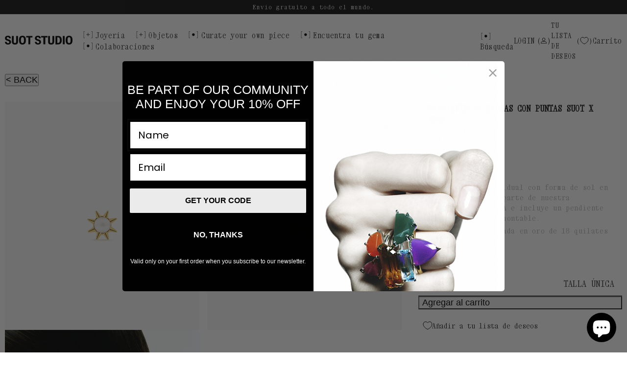

--- FILE ---
content_type: text/html; charset=utf-8
request_url: https://suotstudio.com/es/products/suot-x-abra-spiked-pearl-earring
body_size: 49165
content:
<!doctype html>
<html class="no-js" lang="es">
  <head>
	<script src="//suotstudio.com/cdn/shop/files/pandectes-rules.js?v=812728001603961778"></script>
	
	
    <meta charset="utf-8">
    <meta http-equiv="X-UA-Compatible" content="IE=edge">
    <meta name="viewport" content="width=device-width,initial-scale=1,viewport-fit=cover">
    <meta name="theme-color" content="">
    <meta name="google-site-verification" content="QFQmZ_5WKgBx3FnCkd0PuqwMaJmtDiMpzXwZFaR3MCM">
    <link rel="canonical" href="https://suotstudio.com/es/products/suot-x-abra-spiked-pearl-earring">
    <link rel="preconnect" href="https://cdn.shopify.com" crossorigin>
    <!-- Swiper CSS -->
    <link rel="stylesheet" href="https://unpkg.com/swiper/swiper-bundle.min.css">
    <!-- Swiper JS -->
    <script src="https://unpkg.com/swiper/swiper-bundle.min.js"></script><link rel="icon" type="image/png" href="//suotstudio.com/cdn/shop/files/favicon.png?crop=center&height=32&v=1667565122&width=32"><link rel="preconnect" href="https://fonts.shopifycdn.com" crossorigin><title>
      Pendiente Suot x Abra de plata vermeil con perlas puntiagudas de Suot Studio
 &ndash; SUOT Studio</title>

    
      <meta name="description" content="Este pendiente individual con forma de sol en plata vermeil forma parte de nuestra colaboración con ABRA e incluye un pendiente de perla redonda desmontable. Plata de Ley 925 bañada en oro de 18 quilates de 3 a 5 micras de espesor / Perla redonda reciclada Ø7mm / Grabado SUOT x ABRA. Nota del editor: Úsalo como un pend">
    

    

<meta property="og:site_name" content="SUOT Studio">
<meta property="og:url" content="https://suotstudio.com/es/products/suot-x-abra-spiked-pearl-earring">
<meta property="og:title" content="Pendiente Suot x Abra de plata vermeil con perlas puntiagudas de Suot Studio">
<meta property="og:type" content="product">
<meta property="og:description" content="Este pendiente individual con forma de sol en plata vermeil forma parte de nuestra colaboración con ABRA e incluye un pendiente de perla redonda desmontable. Plata de Ley 925 bañada en oro de 18 quilates de 3 a 5 micras de espesor / Perla redonda reciclada Ø7mm / Grabado SUOT x ABRA. Nota del editor: Úsalo como un pend"><meta property="og:image" content="http://suotstudio.com/cdn/shop/products/111933970.jpg?v=1667855311">
  <meta property="og:image:secure_url" content="https://suotstudio.com/cdn/shop/products/111933970.jpg?v=1667855311">
  <meta property="og:image:width" content="1228">
  <meta property="og:image:height" content="1442"><meta property="og:price:amount" content="80,00">
  <meta property="og:price:currency" content="EUR"><meta name="twitter:card" content="summary_large_image">
<meta name="twitter:title" content="Pendiente Suot x Abra de plata vermeil con perlas puntiagudas de Suot Studio">
<meta name="twitter:description" content="Este pendiente individual con forma de sol en plata vermeil forma parte de nuestra colaboración con ABRA e incluye un pendiente de perla redonda desmontable. Plata de Ley 925 bañada en oro de 18 quilates de 3 a 5 micras de espesor / Perla redonda reciclada Ø7mm / Grabado SUOT x ABRA. Nota del editor: Úsalo como un pend">


    <script src="//suotstudio.com/cdn/shop/t/44/assets/global.js?v=21853823758366322891763481518" defer="defer"></script>
    <script>window.performance && window.performance.mark && window.performance.mark('shopify.content_for_header.start');</script><meta name="facebook-domain-verification" content="il3z3cucfy0dn9mq51fbfxazlffnbu">
<meta name="google-site-verification" content="RecYJ-ThNumAtzhB5lrq4j0SsuRGSiC0C5atl3Blqlg">
<meta id="shopify-digital-wallet" name="shopify-digital-wallet" content="/66303885558/digital_wallets/dialog">
<meta name="shopify-checkout-api-token" content="0c1bca83729f58abdeb487b4daa599d2">
<meta id="in-context-paypal-metadata" data-shop-id="66303885558" data-venmo-supported="false" data-environment="production" data-locale="es_ES" data-paypal-v4="true" data-currency="EUR">
<link rel="alternate" hreflang="x-default" href="https://suotstudio.com/products/suot-x-abra-spiked-pearl-earring">
<link rel="alternate" hreflang="en-ES" href="https://suotstudio.com/products/suot-x-abra-spiked-pearl-earring">
<link rel="alternate" hreflang="es-ES" href="https://suotstudio.com/es/products/suot-x-abra-spiked-pearl-earring">
<link rel="alternate" type="application/json+oembed" href="https://suotstudio.com/es/products/suot-x-abra-spiked-pearl-earring.oembed">
<script async="async" src="/checkouts/internal/preloads.js?locale=es-ES"></script>
<link rel="preconnect" href="https://shop.app" crossorigin="anonymous">
<script async="async" src="https://shop.app/checkouts/internal/preloads.js?locale=es-ES&shop_id=66303885558" crossorigin="anonymous"></script>
<script id="apple-pay-shop-capabilities" type="application/json">{"shopId":66303885558,"countryCode":"ES","currencyCode":"EUR","merchantCapabilities":["supports3DS"],"merchantId":"gid:\/\/shopify\/Shop\/66303885558","merchantName":"SUOT Studio","requiredBillingContactFields":["postalAddress","email","phone"],"requiredShippingContactFields":["postalAddress","email","phone"],"shippingType":"shipping","supportedNetworks":["visa","maestro","masterCard","amex"],"total":{"type":"pending","label":"SUOT Studio","amount":"1.00"},"shopifyPaymentsEnabled":true,"supportsSubscriptions":true}</script>
<script id="shopify-features" type="application/json">{"accessToken":"0c1bca83729f58abdeb487b4daa599d2","betas":["rich-media-storefront-analytics"],"domain":"suotstudio.com","predictiveSearch":true,"shopId":66303885558,"locale":"es"}</script>
<script>var Shopify = Shopify || {};
Shopify.shop = "suot-studio.myshopify.com";
Shopify.locale = "es";
Shopify.currency = {"active":"EUR","rate":"1.0"};
Shopify.country = "ES";
Shopify.theme = {"name":"BLACK FRIDAY","id":185400688966,"schema_name":"Dawn","schema_version":"6.0.2","theme_store_id":null,"role":"main"};
Shopify.theme.handle = "null";
Shopify.theme.style = {"id":null,"handle":null};
Shopify.cdnHost = "suotstudio.com/cdn";
Shopify.routes = Shopify.routes || {};
Shopify.routes.root = "/es/";</script>
<script type="module">!function(o){(o.Shopify=o.Shopify||{}).modules=!0}(window);</script>
<script>!function(o){function n(){var o=[];function n(){o.push(Array.prototype.slice.apply(arguments))}return n.q=o,n}var t=o.Shopify=o.Shopify||{};t.loadFeatures=n(),t.autoloadFeatures=n()}(window);</script>
<script>
  window.ShopifyPay = window.ShopifyPay || {};
  window.ShopifyPay.apiHost = "shop.app\/pay";
  window.ShopifyPay.redirectState = null;
</script>
<script id="shop-js-analytics" type="application/json">{"pageType":"product"}</script>
<script defer="defer" async type="module" src="//suotstudio.com/cdn/shopifycloud/shop-js/modules/v2/client.init-shop-cart-sync_2Gr3Q33f.es.esm.js"></script>
<script defer="defer" async type="module" src="//suotstudio.com/cdn/shopifycloud/shop-js/modules/v2/chunk.common_noJfOIa7.esm.js"></script>
<script defer="defer" async type="module" src="//suotstudio.com/cdn/shopifycloud/shop-js/modules/v2/chunk.modal_Deo2FJQo.esm.js"></script>
<script type="module">
  await import("//suotstudio.com/cdn/shopifycloud/shop-js/modules/v2/client.init-shop-cart-sync_2Gr3Q33f.es.esm.js");
await import("//suotstudio.com/cdn/shopifycloud/shop-js/modules/v2/chunk.common_noJfOIa7.esm.js");
await import("//suotstudio.com/cdn/shopifycloud/shop-js/modules/v2/chunk.modal_Deo2FJQo.esm.js");

  window.Shopify.SignInWithShop?.initShopCartSync?.({"fedCMEnabled":true,"windoidEnabled":true});

</script>
<script>
  window.Shopify = window.Shopify || {};
  if (!window.Shopify.featureAssets) window.Shopify.featureAssets = {};
  window.Shopify.featureAssets['shop-js'] = {"shop-cart-sync":["modules/v2/client.shop-cart-sync_CLKquFP5.es.esm.js","modules/v2/chunk.common_noJfOIa7.esm.js","modules/v2/chunk.modal_Deo2FJQo.esm.js"],"init-fed-cm":["modules/v2/client.init-fed-cm_UIHl99eI.es.esm.js","modules/v2/chunk.common_noJfOIa7.esm.js","modules/v2/chunk.modal_Deo2FJQo.esm.js"],"shop-cash-offers":["modules/v2/client.shop-cash-offers_CmfU17z0.es.esm.js","modules/v2/chunk.common_noJfOIa7.esm.js","modules/v2/chunk.modal_Deo2FJQo.esm.js"],"shop-login-button":["modules/v2/client.shop-login-button_TNcmr2ON.es.esm.js","modules/v2/chunk.common_noJfOIa7.esm.js","modules/v2/chunk.modal_Deo2FJQo.esm.js"],"pay-button":["modules/v2/client.pay-button_Bev6HBFS.es.esm.js","modules/v2/chunk.common_noJfOIa7.esm.js","modules/v2/chunk.modal_Deo2FJQo.esm.js"],"shop-button":["modules/v2/client.shop-button_D1FAYBb2.es.esm.js","modules/v2/chunk.common_noJfOIa7.esm.js","modules/v2/chunk.modal_Deo2FJQo.esm.js"],"avatar":["modules/v2/client.avatar_BTnouDA3.es.esm.js"],"init-windoid":["modules/v2/client.init-windoid_DEZXpPDW.es.esm.js","modules/v2/chunk.common_noJfOIa7.esm.js","modules/v2/chunk.modal_Deo2FJQo.esm.js"],"init-shop-for-new-customer-accounts":["modules/v2/client.init-shop-for-new-customer-accounts_BplbpZyb.es.esm.js","modules/v2/client.shop-login-button_TNcmr2ON.es.esm.js","modules/v2/chunk.common_noJfOIa7.esm.js","modules/v2/chunk.modal_Deo2FJQo.esm.js"],"init-shop-email-lookup-coordinator":["modules/v2/client.init-shop-email-lookup-coordinator_HqkMc84a.es.esm.js","modules/v2/chunk.common_noJfOIa7.esm.js","modules/v2/chunk.modal_Deo2FJQo.esm.js"],"init-shop-cart-sync":["modules/v2/client.init-shop-cart-sync_2Gr3Q33f.es.esm.js","modules/v2/chunk.common_noJfOIa7.esm.js","modules/v2/chunk.modal_Deo2FJQo.esm.js"],"shop-toast-manager":["modules/v2/client.shop-toast-manager_SugAQS8a.es.esm.js","modules/v2/chunk.common_noJfOIa7.esm.js","modules/v2/chunk.modal_Deo2FJQo.esm.js"],"init-customer-accounts":["modules/v2/client.init-customer-accounts_fxIyJgvX.es.esm.js","modules/v2/client.shop-login-button_TNcmr2ON.es.esm.js","modules/v2/chunk.common_noJfOIa7.esm.js","modules/v2/chunk.modal_Deo2FJQo.esm.js"],"init-customer-accounts-sign-up":["modules/v2/client.init-customer-accounts-sign-up_DnItKKRk.es.esm.js","modules/v2/client.shop-login-button_TNcmr2ON.es.esm.js","modules/v2/chunk.common_noJfOIa7.esm.js","modules/v2/chunk.modal_Deo2FJQo.esm.js"],"shop-follow-button":["modules/v2/client.shop-follow-button_Bfwbpk3m.es.esm.js","modules/v2/chunk.common_noJfOIa7.esm.js","modules/v2/chunk.modal_Deo2FJQo.esm.js"],"checkout-modal":["modules/v2/client.checkout-modal_BA6xEtNy.es.esm.js","modules/v2/chunk.common_noJfOIa7.esm.js","modules/v2/chunk.modal_Deo2FJQo.esm.js"],"shop-login":["modules/v2/client.shop-login_D2RP8Rbe.es.esm.js","modules/v2/chunk.common_noJfOIa7.esm.js","modules/v2/chunk.modal_Deo2FJQo.esm.js"],"lead-capture":["modules/v2/client.lead-capture_Dq1M6aah.es.esm.js","modules/v2/chunk.common_noJfOIa7.esm.js","modules/v2/chunk.modal_Deo2FJQo.esm.js"],"payment-terms":["modules/v2/client.payment-terms_DYWUeaxY.es.esm.js","modules/v2/chunk.common_noJfOIa7.esm.js","modules/v2/chunk.modal_Deo2FJQo.esm.js"]};
</script>
<script>(function() {
  var isLoaded = false;
  function asyncLoad() {
    if (isLoaded) return;
    isLoaded = true;
    var urls = ["\/\/swymv3starter-01.azureedge.net\/code\/swym-shopify.js?shop=suot-studio.myshopify.com","https:\/\/s3.eu-west-1.amazonaws.com\/production-klarna-il-shopify-osm\/0b7fe7c4a98ef8166eeafee767bc667686567a25\/suot-studio.myshopify.com-1763551343779.js?shop=suot-studio.myshopify.com"];
    for (var i = 0; i < urls.length; i++) {
      var s = document.createElement('script');
      s.type = 'text/javascript';
      s.async = true;
      s.src = urls[i];
      var x = document.getElementsByTagName('script')[0];
      x.parentNode.insertBefore(s, x);
    }
  };
  if(window.attachEvent) {
    window.attachEvent('onload', asyncLoad);
  } else {
    window.addEventListener('load', asyncLoad, false);
  }
})();</script>
<script id="__st">var __st={"a":66303885558,"offset":3600,"reqid":"c4d03ad1-6f72-4d9e-8ef6-72320f1e6c4a-1769419652","pageurl":"suotstudio.com\/es\/products\/suot-x-abra-spiked-pearl-earring","u":"7bc229cc7bf2","p":"product","rtyp":"product","rid":7888218915062};</script>
<script>window.ShopifyPaypalV4VisibilityTracking = true;</script>
<script id="captcha-bootstrap">!function(){'use strict';const t='contact',e='account',n='new_comment',o=[[t,t],['blogs',n],['comments',n],[t,'customer']],c=[[e,'customer_login'],[e,'guest_login'],[e,'recover_customer_password'],[e,'create_customer']],r=t=>t.map((([t,e])=>`form[action*='/${t}']:not([data-nocaptcha='true']) input[name='form_type'][value='${e}']`)).join(','),a=t=>()=>t?[...document.querySelectorAll(t)].map((t=>t.form)):[];function s(){const t=[...o],e=r(t);return a(e)}const i='password',u='form_key',d=['recaptcha-v3-token','g-recaptcha-response','h-captcha-response',i],f=()=>{try{return window.sessionStorage}catch{return}},m='__shopify_v',_=t=>t.elements[u];function p(t,e,n=!1){try{const o=window.sessionStorage,c=JSON.parse(o.getItem(e)),{data:r}=function(t){const{data:e,action:n}=t;return t[m]||n?{data:e,action:n}:{data:t,action:n}}(c);for(const[e,n]of Object.entries(r))t.elements[e]&&(t.elements[e].value=n);n&&o.removeItem(e)}catch(o){console.error('form repopulation failed',{error:o})}}const l='form_type',E='cptcha';function T(t){t.dataset[E]=!0}const w=window,h=w.document,L='Shopify',v='ce_forms',y='captcha';let A=!1;((t,e)=>{const n=(g='f06e6c50-85a8-45c8-87d0-21a2b65856fe',I='https://cdn.shopify.com/shopifycloud/storefront-forms-hcaptcha/ce_storefront_forms_captcha_hcaptcha.v1.5.2.iife.js',D={infoText:'Protegido por hCaptcha',privacyText:'Privacidad',termsText:'Términos'},(t,e,n)=>{const o=w[L][v],c=o.bindForm;if(c)return c(t,g,e,D).then(n);var r;o.q.push([[t,g,e,D],n]),r=I,A||(h.body.append(Object.assign(h.createElement('script'),{id:'captcha-provider',async:!0,src:r})),A=!0)});var g,I,D;w[L]=w[L]||{},w[L][v]=w[L][v]||{},w[L][v].q=[],w[L][y]=w[L][y]||{},w[L][y].protect=function(t,e){n(t,void 0,e),T(t)},Object.freeze(w[L][y]),function(t,e,n,w,h,L){const[v,y,A,g]=function(t,e,n){const i=e?o:[],u=t?c:[],d=[...i,...u],f=r(d),m=r(i),_=r(d.filter((([t,e])=>n.includes(e))));return[a(f),a(m),a(_),s()]}(w,h,L),I=t=>{const e=t.target;return e instanceof HTMLFormElement?e:e&&e.form},D=t=>v().includes(t);t.addEventListener('submit',(t=>{const e=I(t);if(!e)return;const n=D(e)&&!e.dataset.hcaptchaBound&&!e.dataset.recaptchaBound,o=_(e),c=g().includes(e)&&(!o||!o.value);(n||c)&&t.preventDefault(),c&&!n&&(function(t){try{if(!f())return;!function(t){const e=f();if(!e)return;const n=_(t);if(!n)return;const o=n.value;o&&e.removeItem(o)}(t);const e=Array.from(Array(32),(()=>Math.random().toString(36)[2])).join('');!function(t,e){_(t)||t.append(Object.assign(document.createElement('input'),{type:'hidden',name:u})),t.elements[u].value=e}(t,e),function(t,e){const n=f();if(!n)return;const o=[...t.querySelectorAll(`input[type='${i}']`)].map((({name:t})=>t)),c=[...d,...o],r={};for(const[a,s]of new FormData(t).entries())c.includes(a)||(r[a]=s);n.setItem(e,JSON.stringify({[m]:1,action:t.action,data:r}))}(t,e)}catch(e){console.error('failed to persist form',e)}}(e),e.submit())}));const S=(t,e)=>{t&&!t.dataset[E]&&(n(t,e.some((e=>e===t))),T(t))};for(const o of['focusin','change'])t.addEventListener(o,(t=>{const e=I(t);D(e)&&S(e,y())}));const B=e.get('form_key'),M=e.get(l),P=B&&M;t.addEventListener('DOMContentLoaded',(()=>{const t=y();if(P)for(const e of t)e.elements[l].value===M&&p(e,B);[...new Set([...A(),...v().filter((t=>'true'===t.dataset.shopifyCaptcha))])].forEach((e=>S(e,t)))}))}(h,new URLSearchParams(w.location.search),n,t,e,['guest_login'])})(!0,!0)}();</script>
<script integrity="sha256-4kQ18oKyAcykRKYeNunJcIwy7WH5gtpwJnB7kiuLZ1E=" data-source-attribution="shopify.loadfeatures" defer="defer" src="//suotstudio.com/cdn/shopifycloud/storefront/assets/storefront/load_feature-a0a9edcb.js" crossorigin="anonymous"></script>
<script crossorigin="anonymous" defer="defer" src="//suotstudio.com/cdn/shopifycloud/storefront/assets/shopify_pay/storefront-65b4c6d7.js?v=20250812"></script>
<script data-source-attribution="shopify.dynamic_checkout.dynamic.init">var Shopify=Shopify||{};Shopify.PaymentButton=Shopify.PaymentButton||{isStorefrontPortableWallets:!0,init:function(){window.Shopify.PaymentButton.init=function(){};var t=document.createElement("script");t.src="https://suotstudio.com/cdn/shopifycloud/portable-wallets/latest/portable-wallets.es.js",t.type="module",document.head.appendChild(t)}};
</script>
<script data-source-attribution="shopify.dynamic_checkout.buyer_consent">
  function portableWalletsHideBuyerConsent(e){var t=document.getElementById("shopify-buyer-consent"),n=document.getElementById("shopify-subscription-policy-button");t&&n&&(t.classList.add("hidden"),t.setAttribute("aria-hidden","true"),n.removeEventListener("click",e))}function portableWalletsShowBuyerConsent(e){var t=document.getElementById("shopify-buyer-consent"),n=document.getElementById("shopify-subscription-policy-button");t&&n&&(t.classList.remove("hidden"),t.removeAttribute("aria-hidden"),n.addEventListener("click",e))}window.Shopify?.PaymentButton&&(window.Shopify.PaymentButton.hideBuyerConsent=portableWalletsHideBuyerConsent,window.Shopify.PaymentButton.showBuyerConsent=portableWalletsShowBuyerConsent);
</script>
<script data-source-attribution="shopify.dynamic_checkout.cart.bootstrap">document.addEventListener("DOMContentLoaded",(function(){function t(){return document.querySelector("shopify-accelerated-checkout-cart, shopify-accelerated-checkout")}if(t())Shopify.PaymentButton.init();else{new MutationObserver((function(e,n){t()&&(Shopify.PaymentButton.init(),n.disconnect())})).observe(document.body,{childList:!0,subtree:!0})}}));
</script>
<link id="shopify-accelerated-checkout-styles" rel="stylesheet" media="screen" href="https://suotstudio.com/cdn/shopifycloud/portable-wallets/latest/accelerated-checkout-backwards-compat.css" crossorigin="anonymous">
<style id="shopify-accelerated-checkout-cart">
        #shopify-buyer-consent {
  margin-top: 1em;
  display: inline-block;
  width: 100%;
}

#shopify-buyer-consent.hidden {
  display: none;
}

#shopify-subscription-policy-button {
  background: none;
  border: none;
  padding: 0;
  text-decoration: underline;
  font-size: inherit;
  cursor: pointer;
}

#shopify-subscription-policy-button::before {
  box-shadow: none;
}

      </style>
<script id="sections-script" data-sections="product-recommendations,header,footer" defer="defer" src="//suotstudio.com/cdn/shop/t/44/compiled_assets/scripts.js?v=20978"></script>
<script>window.performance && window.performance.mark && window.performance.mark('shopify.content_for_header.end');</script>


    <style data-shopify>
      @font-face {
  font-family: Assistant;
  font-weight: 400;
  font-style: normal;
  font-display: swap;
  src: url("//suotstudio.com/cdn/fonts/assistant/assistant_n4.9120912a469cad1cc292572851508ca49d12e768.woff2") format("woff2"),
       url("//suotstudio.com/cdn/fonts/assistant/assistant_n4.6e9875ce64e0fefcd3f4446b7ec9036b3ddd2985.woff") format("woff");
}

      @font-face {
  font-family: Assistant;
  font-weight: 700;
  font-style: normal;
  font-display: swap;
  src: url("//suotstudio.com/cdn/fonts/assistant/assistant_n7.bf44452348ec8b8efa3aa3068825305886b1c83c.woff2") format("woff2"),
       url("//suotstudio.com/cdn/fonts/assistant/assistant_n7.0c887fee83f6b3bda822f1150b912c72da0f7b64.woff") format("woff");
}

      
      
      @font-face {
  font-family: Assistant;
  font-weight: 400;
  font-style: normal;
  font-display: swap;
  src: url("//suotstudio.com/cdn/fonts/assistant/assistant_n4.9120912a469cad1cc292572851508ca49d12e768.woff2") format("woff2"),
       url("//suotstudio.com/cdn/fonts/assistant/assistant_n4.6e9875ce64e0fefcd3f4446b7ec9036b3ddd2985.woff") format("woff");
}


      :root {
        
        --font-body-family: "Xanh Mono", sans-serif;
        
        --font-body-style: normal;
        --font-body-weight: 400;
        --font-body-weight-bold: 700;

        
        --font-heading-family: "Xanh Mono", sans-serif;
        
        --font-heading-style: normal;
        --font-heading-weight: 400;

        --font-body-scale: 1.0;
        --font-heading-scale: 1.0;

        --color-white: #fff;
        --color-gray-20: #F4F4F4;
        --color-gray-50: #ADADAD;
        --color-gray-70: #848484;
        --color-black: #000;
        --color-base-text: 18, 18, 18;
        --color-shadow: 18, 18, 18;
        --color-base-background-1: 255, 255, 255;
        --color-base-background-2: 243, 243, 243;
        --color-base-solid-button-labels: 255, 255, 255;
        --color-base-outline-button-labels: 18, 18, 18;
        --color-base-accent-1: 18, 18, 18;
        --color-base-accent-2: 18, 18, 18;
        --payment-terms-background-color: #ffffff;

        --gradient-base-background-1: #ffffff;
        --gradient-base-background-2: #f3f3f3;
        --gradient-base-accent-1: #121212;
        --gradient-base-accent-2: #121212;

        --media-padding: px;
        --media-border-opacity: 0.05;
        --media-border-width: 1px;
        --media-radius: 0px;
        --media-shadow-opacity: 0.0;
        --media-shadow-horizontal-offset: 0px;
        --media-shadow-vertical-offset: 4px;
        --media-shadow-blur-radius: 5px;
        --media-shadow-visible: 0;

        --page-width: 192rem;
        --page-width-margin: 0rem;

        --product-card-image-padding: 0.0rem;
        --product-card-corner-radius: 0.0rem;
        --product-card-text-alignment: left;
        --product-card-border-width: 0.0rem;
        --product-card-border-opacity: 0.1;
        --product-card-shadow-opacity: 0.0;
        --product-card-shadow-visible: 0;
        --product-card-shadow-horizontal-offset: 0.0rem;
        --product-card-shadow-vertical-offset: 0.4rem;
        --product-card-shadow-blur-radius: 0.5rem;

        --collection-card-image-padding: 0.0rem;
        --collection-card-corner-radius: 0.0rem;
        --collection-card-text-alignment: left;
        --collection-card-border-width: 0.0rem;
        --collection-card-border-opacity: 0.1;
        --collection-card-shadow-opacity: 0.0;
        --collection-card-shadow-visible: 0;
        --collection-card-shadow-horizontal-offset: 0.0rem;
        --collection-card-shadow-vertical-offset: 0.4rem;
        --collection-card-shadow-blur-radius: 0.5rem;

        --blog-card-image-padding: 0.0rem;
        --blog-card-corner-radius: 0.0rem;
        --blog-card-text-alignment: left;
        --blog-card-border-width: 0.0rem;
        --blog-card-border-opacity: 0.1;
        --blog-card-shadow-opacity: 0.0;
        --blog-card-shadow-visible: 0;
        --blog-card-shadow-horizontal-offset: 0.0rem;
        --blog-card-shadow-vertical-offset: 0.4rem;
        --blog-card-shadow-blur-radius: 0.5rem;

        --badge-corner-radius: 0.0rem;

        --popup-border-width: 1px;
        --popup-border-opacity: 0.1;
        --popup-corner-radius: 0px;
        --popup-shadow-opacity: 0.0;
        --popup-shadow-horizontal-offset: 0px;
        --popup-shadow-vertical-offset: 4px;
        --popup-shadow-blur-radius: 5px;

        --drawer-border-width: 1px;
        --drawer-border-opacity: 0.1;
        --drawer-shadow-opacity: 0.0;
        --drawer-shadow-horizontal-offset: 0px;
        --drawer-shadow-vertical-offset: 4px;
        --drawer-shadow-blur-radius: 5px;

        --spacing-sections-desktop: 0px;
        --spacing-sections-mobile: 0px;

        --grid-desktop-vertical-spacing: 40px;
        --grid-desktop-horizontal-spacing: 20px;
        --grid-mobile-vertical-spacing: 20px;
        --grid-mobile-horizontal-spacing: 10px;

        --text-boxes-border-opacity: 0.1;
        --text-boxes-border-width: 0px;
        --text-boxes-radius: 0px;
        --text-boxes-shadow-opacity: 0.0;
        --text-boxes-shadow-visible: 0;
        --text-boxes-shadow-horizontal-offset: 0px;
        --text-boxes-shadow-vertical-offset: 4px;
        --text-boxes-shadow-blur-radius: 5px;

        --buttons-radius: 10px;
        --buttons-radius-outset: 11px;
        --buttons-border-width: 1px;
        --buttons-border-opacity: 1.0;
        --buttons-shadow-opacity: 0.0;
        --buttons-shadow-visible: 0;
        --buttons-shadow-horizontal-offset: 0px;
        --buttons-shadow-vertical-offset: 4px;
        --buttons-shadow-blur-radius: 0px;
        --buttons-border-offset: 0.3px;

        --inputs-radius: 0px;
        --inputs-border-width: 1px;
        --inputs-border-opacity: 1.0;
        --inputs-shadow-opacity: 0.0;
        --inputs-shadow-horizontal-offset: 0px;
        --inputs-margin-offset: 0px;
        --inputs-shadow-vertical-offset: 4px;
        --inputs-shadow-blur-radius: 0px;
        --inputs-radius-outset: 0px;

        --variant-pills-radius: 0px;
        --variant-pills-border-width: 1px;
        --variant-pills-border-opacity: 0.55;
        --variant-pills-shadow-opacity: 0.0;
        --variant-pills-shadow-horizontal-offset: 0px;
        --variant-pills-shadow-vertical-offset: 0px;
        --variant-pills-shadow-blur-radius: 0px;
      }

      *,
      *::before,
      *::after {
        box-sizing: inherit;
      }

      html {
        box-sizing: border-box;
        font-size: calc(var(--font-body-scale) * 62.5%);
        height: 100%;
      }

      body {
        display: grid;
        grid-template-rows: auto auto 1fr auto;
        grid-template-columns: 100%;
        min-height: 100%;
        margin: 0;
        font-size: 1.6rem;
        letter-spacing: 0.06rem;
        line-height: calc(1 + 0.5 / var(--font-body-scale));
        font-family: var(--font-body-family);
        font-style: var(--font-body-style);
        font-weight: var(--font-body-weight);
      }

      @media screen and (min-width: 750px) {
        body {
          font-size: 1.5rem;
          line-height: calc(1 + 0.4 / var(--font-body-scale));
        }
      }
    </style>

    <link href="//suotstudio.com/cdn/shop/t/44/assets/base.css?v=176149774125500209521763995319" rel="stylesheet" type="text/css" media="all" />
<link rel="preload" as="font" href="//suotstudio.com/cdn/fonts/assistant/assistant_n4.9120912a469cad1cc292572851508ca49d12e768.woff2" type="font/woff2" crossorigin><link rel="preload" as="font" href="//suotstudio.com/cdn/fonts/assistant/assistant_n4.9120912a469cad1cc292572851508ca49d12e768.woff2" type="font/woff2" crossorigin><link
        rel="stylesheet"
        href="//suotstudio.com/cdn/shop/t/44/assets/component-predictive-search.css?v=175695953515895051571763481502"
        media="print"
        onload="this.media='all'"
      ><script>
      document.documentElement.className = document.documentElement.className.replace('no-js', 'js');
      if (Shopify.designMode) {
        document.documentElement.classList.add('shopify-design-mode');
      }
    </script>

    


    
    
  <!-- BEGIN app block: shopify://apps/pandectes-gdpr/blocks/banner/58c0baa2-6cc1-480c-9ea6-38d6d559556a -->
  
    
      <!-- TCF is active, scripts are loaded above -->
      
        <script>
          if (!window.PandectesRulesSettings) {
            window.PandectesRulesSettings = {"store":{"id":66303885558,"adminMode":false,"headless":false,"storefrontRootDomain":"","checkoutRootDomain":"","storefrontAccessToken":""},"banner":{"revokableTrigger":false,"cookiesBlockedByDefault":"0","hybridStrict":false,"isActive":true},"geolocation":{"brOnly":false,"caOnly":false,"chOnly":false,"euOnly":false,"jpOnly":false,"thOnly":false,"zaOnly":false,"canadaOnly":false,"canadaLaw25":false,"canadaPipeda":false,"globalVisibility":true},"blocker":{"isActive":false,"googleConsentMode":{"isActive":true,"id":"GTM-TBRD54F","analyticsId":"G-NGHR50DJVZ","onlyGtm":false,"adwordsId":"","adStorageCategory":4,"analyticsStorageCategory":2,"functionalityStorageCategory":1,"personalizationStorageCategory":1,"securityStorageCategory":0,"customEvent":true,"redactData":false,"urlPassthrough":false,"dataLayerProperty":"dataLayer","waitForUpdate":3000,"useNativeChannel":true,"debugMode":false},"facebookPixel":{"isActive":false,"id":"","ldu":false},"microsoft":{"isActive":false,"uetTags":""},"clarity":{"isActive":false,"id":""},"rakuten":{"isActive":false,"cmp":false,"ccpa":false},"gpcIsActive":false,"klaviyoIsActive":true,"defaultBlocked":0,"patterns":{"whiteList":["pay.google.com"],"blackList":{"1":["www.paypal.com","static.hotjar.com/c/hotjar"],"2":["clarity.ms","swymv3starter-01.azureedge.net"],"4":["bat.bing.com","googleads.g.doubleclick.net","s.pinimg.com/ct/core.js|s.pinimg.com/ct/lib","googletagmanager.com/gtag/js\\?id=AW|googleadservices.com","s.adroll.com/j/","intg.snapchat.com/shopify/shopify-scevent-init.js","analytics.tiktok.com/i18n/pixel","static.klaviyo.com|www.klaviyo.com|static-tracking.klaviyo.com|a.klaviyo.com","static.ads-twitter.com/uwt.js|static.ads-twitter.com/oct.js","connect.facebook.net"],"8":[]},"iframesWhiteList":[],"iframesBlackList":{"1":["player.vimeo.com","www.youtube.com|www.youtube-nocookie.com"],"2":[],"4":[],"8":[]},"beaconsWhiteList":[],"beaconsBlackList":{"1":[],"2":[],"4":[],"8":[]}}}};
            const rulesScript = document.createElement('script');
            window.PandectesRulesSettings.auto = true;
            rulesScript.src = "https://cdn.shopify.com/extensions/019bed03-b206-7ab3-9c8b-20b884e5903f/gdpr-243/assets/pandectes-rules.js";
            const firstChild = document.head.firstChild;
            document.head.insertBefore(rulesScript, firstChild);
          }
        </script>
      
      <script>
        
          window.PandectesSettings = {"store":{"id":66303885558,"plan":"premium","theme":"CURATE YOUR OWN","primaryLocale":"en","adminMode":false,"headless":false,"storefrontRootDomain":"","checkoutRootDomain":"","storefrontAccessToken":""},"tsPublished":1759403445,"declaration":{"showPurpose":false,"showProvider":false,"declIntroText":"Usamos cookies para optimizar la funcionalidad del sitio web, analizar el rendimiento y brindarle una experiencia personalizada. Algunas cookies son esenciales para que el sitio web funcione y funcione correctamente. Esas cookies no se pueden deshabilitar. En esta ventana puede gestionar su preferencia de cookies.","showDateGenerated":true},"language":{"unpublished":[],"languageMode":"Single","fallbackLanguage":"es","languageDetection":"browser","languagesSupported":[]},"texts":{"managed":{"headerText":{"es":"Respetamos tu privacidad"},"consentText":{"es":"Utilizamos cookies propias y de terceros para analizar el uso del sitio web y mostrarte publicidad relacionada con tus preferencias sobre la base de un perfil elaborado a partir de tus hábitos de navegación (por ejemplo, páginas visitadas). Más información"},"linkText":{"es":"Aprende más"},"imprintText":{"es":"Imprimir"},"googleLinkText":{"es":"Términos de privacidad de Google"},"allowButtonText":{"es":"Aceptar"},"denyButtonText":{"es":"Rechazar"},"dismissButtonText":{"es":"OK"},"leaveSiteButtonText":{"es":"Salir de este sitio"},"preferencesButtonText":{"es":"Preferencias"},"cookiePolicyText":{"es":"Política de cookies"},"preferencesPopupTitleText":{"es":"Gestionar las preferencias de consentimiento"},"preferencesPopupIntroText":{"es":"Usamos cookies para optimizar la funcionalidad del sitio web, analizar el rendimiento y brindarle una experiencia personalizada. Algunas cookies son esenciales para que el sitio web funcione y funcione correctamente. Esas cookies no se pueden desactivar. En esta ventana puede administrar su preferencia de cookies."},"preferencesPopupSaveButtonText":{"es":"Guardar preferencias"},"preferencesPopupCloseButtonText":{"es":"Cerrar"},"preferencesPopupAcceptAllButtonText":{"es":"Aceptar todo"},"preferencesPopupRejectAllButtonText":{"es":"Rechazar todo"},"cookiesDetailsText":{"es":"Detalles de las cookies"},"preferencesPopupAlwaysAllowedText":{"es":"Siempre permitido"},"accessSectionParagraphText":{"es":"Tiene derecho a poder acceder a sus datos en cualquier momento."},"accessSectionTitleText":{"es":"Portabilidad de datos"},"accessSectionAccountInfoActionText":{"es":"Información personal"},"accessSectionDownloadReportActionText":{"es":"Descargar todo"},"accessSectionGDPRRequestsActionText":{"es":"Solicitudes de sujetos de datos"},"accessSectionOrdersRecordsActionText":{"es":"Pedidos"},"rectificationSectionParagraphText":{"es":"Tienes derecho a solicitar la actualización de tus datos siempre que lo creas oportuno."},"rectificationSectionTitleText":{"es":"Rectificación de datos"},"rectificationCommentPlaceholder":{"es":"Describe lo que quieres que se actualice"},"rectificationCommentValidationError":{"es":"Se requiere comentario"},"rectificationSectionEditAccountActionText":{"es":"Solicita una actualización"},"erasureSectionTitleText":{"es":"Derecho al olvido"},"erasureSectionParagraphText":{"es":"Tiene derecho a solicitar la eliminación de todos sus datos. Después de eso, ya no podrá acceder a su cuenta."},"erasureSectionRequestDeletionActionText":{"es":"Solicitar la eliminación de datos personales"},"consentDate":{"es":"fecha de consentimiento"},"consentId":{"es":"ID de consentimiento"},"consentSectionChangeConsentActionText":{"es":"Cambiar la preferencia de consentimiento"},"consentSectionConsentedText":{"es":"Usted dio su consentimiento a la política de cookies de este sitio web en"},"consentSectionNoConsentText":{"es":"No ha dado su consentimiento a la política de cookies de este sitio web."},"consentSectionTitleText":{"es":"Su consentimiento de cookies"},"consentStatus":{"es":"Preferencia de consentimiento"},"confirmationFailureMessage":{"es":"Su solicitud no fue verificada. Vuelva a intentarlo y, si el problema persiste, comuníquese con el propietario de la tienda para obtener ayuda."},"confirmationFailureTitle":{"es":"Ocurrió un problema"},"confirmationSuccessMessage":{"es":"Pronto nos comunicaremos con usted en cuanto a su solicitud."},"confirmationSuccessTitle":{"es":"Tu solicitud está verificada"},"guestsSupportEmailFailureMessage":{"es":"Su solicitud no fue enviada. Vuelva a intentarlo y, si el problema persiste, comuníquese con el propietario de la tienda para obtener ayuda."},"guestsSupportEmailFailureTitle":{"es":"Ocurrió un problema"},"guestsSupportEmailPlaceholder":{"es":"Dirección de correo electrónico"},"guestsSupportEmailSuccessMessage":{"es":"Si está registrado como cliente de esta tienda, pronto recibirá un correo electrónico con instrucciones sobre cómo proceder."},"guestsSupportEmailSuccessTitle":{"es":"gracias por tu solicitud"},"guestsSupportEmailValidationError":{"es":"El correo no es válido"},"guestsSupportInfoText":{"es":"Inicie sesión con su cuenta de cliente para continuar."},"submitButton":{"es":"Enviar"},"submittingButton":{"es":"Sumisión..."},"cancelButton":{"es":"Cancelar"},"declIntroText":{"es":"Usamos cookies para optimizar la funcionalidad del sitio web, analizar el rendimiento y brindarle una experiencia personalizada. Algunas cookies son esenciales para que el sitio web funcione y funcione correctamente. Esas cookies no se pueden deshabilitar. En esta ventana puede gestionar su preferencia de cookies."},"declName":{"es":"Nombre"},"declPurpose":{"es":"Objetivo"},"declType":{"es":"Escribe"},"declRetention":{"es":"Retencion"},"declProvider":{"es":"Proveedor"},"declFirstParty":{"es":"Origen"},"declThirdParty":{"es":"Tercero"},"declSeconds":{"es":"segundos"},"declMinutes":{"es":"minutos"},"declHours":{"es":"horas"},"declDays":{"es":"días"},"declWeeks":{"es":"semana(s)"},"declMonths":{"es":"meses"},"declYears":{"es":"años"},"declSession":{"es":"Sesión"},"declDomain":{"es":"Dominio"},"declPath":{"es":"Sendero"}},"categories":{"strictlyNecessaryCookiesTitleText":{"es":"Cookies estrictamente necesarias"},"strictlyNecessaryCookiesDescriptionText":{"es":"Estas cookies son esenciales para permitirle moverse por el sitio web y utilizar sus funciones, como acceder a áreas seguras del sitio web. El sitio web no puede funcionar correctamente sin estas cookies."},"functionalityCookiesTitleText":{"es":"Cookies funcionales"},"functionalityCookiesDescriptionText":{"es":"Estas cookies permiten que el sitio proporcione una funcionalidad y personalización mejoradas. Pueden ser establecidos por nosotros o por proveedores externos cuyos servicios hemos agregado a nuestras páginas. Si no permite estas cookies, es posible que algunos o todos estos servicios no funcionen correctamente."},"performanceCookiesTitleText":{"es":"Cookies de rendimiento"},"performanceCookiesDescriptionText":{"es":"Estas cookies nos permiten monitorear y mejorar el rendimiento de nuestro sitio web. Por ejemplo, nos permiten contar las visitas, identificar las fuentes de tráfico y ver qué partes del sitio son más populares."},"targetingCookiesTitleText":{"es":"Orientación de cookies"},"targetingCookiesDescriptionText":{"es":"Nuestros socios publicitarios pueden establecer estas cookies a través de nuestro sitio. Estas empresas pueden utilizarlos para crear un perfil de sus intereses y mostrarle anuncios relevantes en otros sitios. No almacenan directamente información personal, sino que se basan en la identificación única de su navegador y dispositivo de Internet. Si no permite estas cookies, experimentará publicidad menos dirigida."},"unclassifiedCookiesTitleText":{"es":"Cookies sin clasificar"},"unclassifiedCookiesDescriptionText":{"es":"Las cookies no clasificadas son cookies que estamos en proceso de clasificar, junto con los proveedores de cookies individuales."}},"auto":{}},"library":{"previewMode":false,"fadeInTimeout":0,"defaultBlocked":0,"showLink":true,"showImprintLink":false,"showGoogleLink":false,"enabled":true,"cookie":{"expiryDays":365,"secure":true,"domain":""},"dismissOnScroll":false,"dismissOnWindowClick":false,"dismissOnTimeout":false,"palette":{"popup":{"background":"#FFFFFF","backgroundForCalculations":{"a":1,"b":255,"g":255,"r":255},"text":"#000000"},"button":{"background":"#000000","backgroundForCalculations":{"a":1,"b":0,"g":0,"r":0},"text":"#FFFFFF","textForCalculation":{"a":1,"b":255,"g":255,"r":255},"border":"transparent"}},"content":{"href":"https://suotstudio.com/pages/privacy-policy","imprintHref":"/","close":"&#10005;","target":"","logo":"<img class=\"cc-banner-logo\" style=\"max-height: 24px;\" src=\"https://suot-studio.myshopify.com/cdn/shop/files/pandectes-banner-logo.png\" alt=\"Cookie banner\" />"},"window":"<div role=\"dialog\" aria-label=\"{{header}}\" aria-describedby=\"cookieconsent:desc\" id=\"pandectes-banner\" class=\"cc-window-wrapper cc-bottom-right-wrapper\"><div class=\"pd-cookie-banner-window cc-window {{classes}}\"><!--googleoff: all-->{{children}}<!--googleon: all--></div></div>","compliance":{"custom":"<div class=\"cc-compliance cc-highlight\">{{preferences}}{{deny}}{{allow}}</div>"},"type":"custom","layouts":{"basic":"{{logo}}{{messagelink}}{{compliance}}"},"position":"bottom-right","theme":"edgeless","revokable":false,"animateRevokable":false,"revokableReset":false,"revokableLogoUrl":"","revokablePlacement":"bottom-left","revokableMarginHorizontal":15,"revokableMarginVertical":15,"static":false,"autoAttach":true,"hasTransition":true,"blacklistPage":[""],"elements":{"close":"<button aria-label=\"Cerrar\" type=\"button\" class=\"cc-close\">{{close}}</button>","dismiss":"<button type=\"button\" class=\"cc-btn cc-btn-decision cc-dismiss\">{{dismiss}}</button>","allow":"<button type=\"button\" class=\"cc-btn cc-btn-decision cc-allow\">{{allow}}</button>","deny":"<button type=\"button\" class=\"cc-btn cc-btn-decision cc-deny\">{{deny}}</button>","preferences":"<button type=\"button\" class=\"cc-btn cc-settings\" onclick=\"Pandectes.fn.openPreferences()\">{{preferences}}</button>"}},"geolocation":{"brOnly":false,"caOnly":false,"chOnly":false,"euOnly":false,"jpOnly":false,"thOnly":false,"zaOnly":false,"canadaOnly":false,"canadaLaw25":false,"canadaPipeda":false,"globalVisibility":true},"dsr":{"guestsSupport":false,"accessSectionDownloadReportAuto":false},"banner":{"resetTs":1712753610,"extraCss":"        .cc-banner-logo {max-width: 24em!important;}    @media(min-width: 768px) {.cc-window.cc-floating{max-width: 24em!important;width: 24em!important;}}    .cc-message, .pd-cookie-banner-window .cc-header, .cc-logo {text-align: left}    .cc-window-wrapper{z-index: 2147483614;}    .cc-window{z-index: 2147483614;font-family: inherit;}    .pd-cookie-banner-window .cc-header{font-family: inherit;}    .pd-cp-ui{font-family: inherit; background-color: #FFFFFF;color:#000000;}    button.pd-cp-btn, a.pd-cp-btn{background-color:#000000;color:#FFFFFF!important;}    input + .pd-cp-preferences-slider{background-color: rgba(0, 0, 0, 0.3)}    .pd-cp-scrolling-section::-webkit-scrollbar{background-color: rgba(0, 0, 0, 0.3)}    input:checked + .pd-cp-preferences-slider{background-color: rgba(0, 0, 0, 1)}    .pd-cp-scrolling-section::-webkit-scrollbar-thumb {background-color: rgba(0, 0, 0, 1)}    .pd-cp-ui-close{color:#000000;}    .pd-cp-preferences-slider:before{background-color: #FFFFFF}    .pd-cp-title:before {border-color: #000000!important}    .pd-cp-preferences-slider{background-color:#000000}    .pd-cp-toggle{color:#000000!important}    @media(max-width:699px) {.pd-cp-ui-close-top svg {fill: #000000}}    .pd-cp-toggle:hover,.pd-cp-toggle:visited,.pd-cp-toggle:active{color:#000000!important}    .pd-cookie-banner-window {box-shadow: 0 0 18px rgb(0 0 0 / 20%);}  ","customJavascript":{},"showPoweredBy":false,"logoHeight":24,"revokableTrigger":false,"hybridStrict":false,"cookiesBlockedByDefault":"0","isActive":true,"implicitSavePreferences":true,"cookieIcon":false,"blockBots":false,"showCookiesDetails":true,"hasTransition":true,"blockingPage":false,"showOnlyLandingPage":false,"leaveSiteUrl":"https://www.google.com","linkRespectStoreLang":true},"cookies":{"0":[{"name":"keep_alive","type":"http","domain":"suotstudio.com","path":"/","provider":"Shopify","firstParty":true,"retention":"30 minute(s)","session":false,"expires":30,"unit":"declMinutes","purpose":{"es":"Se utiliza en relación con la localización del comprador."}},{"name":"secure_customer_sig","type":"http","domain":"suotstudio.com","path":"/","provider":"Shopify","firstParty":true,"retention":"1 year(s)","session":false,"expires":1,"unit":"declYears","purpose":{"es":"Se utiliza en relación con el inicio de sesión del cliente."}},{"name":"localization","type":"http","domain":"suotstudio.com","path":"/","provider":"Shopify","firstParty":true,"retention":"1 year(s)","session":false,"expires":1,"unit":"declYears","purpose":{"es":"Localización de tiendas Shopify"}},{"name":"cart_currency","type":"http","domain":"suotstudio.com","path":"/","provider":"Shopify","firstParty":true,"retention":"2 ","session":false,"expires":2,"unit":"declSession","purpose":{"es":"La cookie es necesaria para la función de pago y pago seguro en el sitio web. Shopify.com proporciona esta función."}},{"name":"_cmp_a","type":"http","domain":".suotstudio.com","path":"/","provider":"Shopify","firstParty":true,"retention":"1 day(s)","session":false,"expires":1,"unit":"declDays","purpose":{"es":"Se utiliza para administrar la configuración de privacidad del cliente."}},{"name":"shopify_pay_redirect","type":"http","domain":"suotstudio.com","path":"/","provider":"Shopify","firstParty":true,"retention":"1 hour(s)","session":false,"expires":1,"unit":"declHours","purpose":{"es":"La cookie es necesaria para la función de pago y pago seguro en el sitio web. Shopify.com proporciona esta función."}},{"name":"wpm-domain-test","type":"http","domain":"com","path":"/","provider":"Shopify","firstParty":false,"retention":"Session","session":true,"expires":1,"unit":"declSeconds","purpose":{"es":"Se utiliza para probar el almacenamiento de parámetros sobre productos agregados al carrito o moneda de pago."}},{"name":"_tracking_consent","type":"http","domain":".suotstudio.com","path":"/","provider":"Shopify","firstParty":true,"retention":"1 year(s)","session":false,"expires":1,"unit":"declYears","purpose":{"es":"Preferencias de seguimiento."}},{"name":"_secure_account_session_id","type":"http","domain":"shopify.com","path":"/66303885558","provider":"Shopify","firstParty":false,"retention":"1 month(s)","session":false,"expires":1,"unit":"declMonths","purpose":{"es":"Used to track a user's session for new customer accounts."}},{"name":"customer_account_locale","type":"http","domain":"shopify.com","path":"/66303885558","provider":"Shopify","firstParty":false,"retention":"1 year(s)","session":false,"expires":1,"unit":"declYears","purpose":{"es":"Used in connection with new customer accounts."}},{"name":"identity-state","type":"http","domain":"shopify.com","path":"/","provider":"Shopify","firstParty":false,"retention":"1 hour(s)","session":false,"expires":1,"unit":"declHours","purpose":{"es":"Se utiliza en relación con la autenticación del cliente."}},{"name":"identity-state-7704cc8a2d6354215ee29975cf069d3d","type":"http","domain":"shopify.com","path":"/","provider":"Shopify","firstParty":false,"retention":"1 day(s)","session":false,"expires":1,"unit":"declDays","purpose":{"es":""}},{"name":"_identity_session","type":"http","domain":"shopify.com","path":"/","provider":"Shopify","firstParty":false,"retention":"1 year(s)","session":false,"expires":1,"unit":"declYears","purpose":{"es":""}}],"1":[{"name":"locale_bar_accepted","type":"http","domain":"suotstudio.com","path":"/","provider":"GrizzlyAppsSRL","firstParty":true,"retention":"Session","session":true,"expires":-54,"unit":"declYears","purpose":{"es":"Esta cookie es proporcionada por la aplicación (BEST Currency Converter) y se utiliza para asegurar la moneda elegida por el cliente."}},{"name":"wpm-domain-test","type":"http","domain":"suotstudio.com","path":"/","provider":"Shopify","firstParty":true,"retention":"Session","session":true,"expires":1,"unit":"declSeconds","purpose":{"es":"Se utiliza para probar el almacenamiento de parámetros sobre productos agregados al carrito o moneda de pago."}}],"2":[{"name":"_shopify_y","type":"http","domain":".suotstudio.com","path":"/","provider":"Shopify","firstParty":true,"retention":"1 year(s)","session":false,"expires":1,"unit":"declYears","purpose":{"es":"Análisis de Shopify."}},{"name":"_orig_referrer","type":"http","domain":".suotstudio.com","path":"/","provider":"Shopify","firstParty":true,"retention":"2 ","session":false,"expires":2,"unit":"declSession","purpose":{"es":"Realiza un seguimiento de las páginas de destino."}},{"name":"_landing_page","type":"http","domain":".suotstudio.com","path":"/","provider":"Shopify","firstParty":true,"retention":"2 ","session":false,"expires":2,"unit":"declSession","purpose":{"es":"Realiza un seguimiento de las páginas de destino."}},{"name":"_shopify_s","type":"http","domain":".suotstudio.com","path":"/","provider":"Shopify","firstParty":true,"retention":"30 minute(s)","session":false,"expires":30,"unit":"declMinutes","purpose":{"es":"Análisis de Shopify."}},{"name":"_shopify_sa_p","type":"http","domain":".suotstudio.com","path":"/","provider":"Shopify","firstParty":true,"retention":"30 minute(s)","session":false,"expires":30,"unit":"declMinutes","purpose":{"es":"Análisis de Shopify relacionados con marketing y referencias."}},{"name":"_gid","type":"http","domain":".suotstudio.com","path":"/","provider":"Google","firstParty":true,"retention":"1 day(s)","session":false,"expires":1,"unit":"declDays","purpose":{"es":"Google Analytics coloca una cookie para contar y realizar un seguimiento de las páginas vistas."}},{"name":"_gat","type":"http","domain":".suotstudio.com","path":"/","provider":"Google","firstParty":true,"retention":"1 minute(s)","session":false,"expires":1,"unit":"declMinutes","purpose":{"es":"Google Analytics coloca una cookie para filtrar las solicitudes de los bots."}},{"name":"_shopify_sa_t","type":"http","domain":".suotstudio.com","path":"/","provider":"Shopify","firstParty":true,"retention":"30 minute(s)","session":false,"expires":30,"unit":"declMinutes","purpose":{"es":"Análisis de Shopify relacionados con marketing y referencias."}},{"name":"_ga","type":"http","domain":".suotstudio.com","path":"/","provider":"Google","firstParty":true,"retention":"1 year(s)","session":false,"expires":1,"unit":"declYears","purpose":{"es":"La cookie está configurada por Google Analytics con funcionalidad desconocida"}},{"name":"_shopify_s","type":"http","domain":"com","path":"/","provider":"Shopify","firstParty":false,"retention":"Session","session":true,"expires":1,"unit":"declSeconds","purpose":{"es":"Análisis de Shopify."}},{"name":"_boomr_clss","type":"html_local","domain":"https://suotstudio.com","path":"/","provider":"Shopify","firstParty":true,"retention":"Local Storage","session":false,"expires":1,"unit":"declYears","purpose":{"es":"Se utiliza para monitorear y optimizar el rendimiento de las tiendas Shopify."}},{"name":"_ga_NGHR50DJVZ","type":"http","domain":".suotstudio.com","path":"/","provider":"Google","firstParty":true,"retention":"1 year(s)","session":false,"expires":1,"unit":"declYears","purpose":{"es":""}},{"name":"_ga_4WHN5NLNW6","type":"http","domain":".suotstudio.com","path":"/","provider":"Google","firstParty":true,"retention":"1 year(s)","session":false,"expires":1,"unit":"declYears","purpose":{"es":""}}],"4":[{"name":"_gcl_au","type":"http","domain":".suotstudio.com","path":"/","provider":"Google","firstParty":true,"retention":"3 month(s)","session":false,"expires":3,"unit":"declMonths","purpose":{"es":"Google Tag Manager coloca una cookie para realizar un seguimiento de las conversiones."}},{"name":"IDE","type":"http","domain":".doubleclick.net","path":"/","provider":"Google","firstParty":false,"retention":"1 year(s)","session":false,"expires":1,"unit":"declYears","purpose":{"es":"Para medir las acciones de los visitantes después de hacer clic en un anuncio. Caduca después de 1 año."}},{"name":"_fbp","type":"http","domain":".suotstudio.com","path":"/","provider":"Facebook","firstParty":true,"retention":"3 month(s)","session":false,"expires":3,"unit":"declMonths","purpose":{"es":"Facebook coloca una cookie para rastrear las visitas a través de los sitios web."}},{"name":"swym-session-id","type":"http","domain":".suotstudio.com","path":"/","provider":"Swym","firstParty":true,"retention":"30 minute(s)","session":false,"expires":30,"unit":"declMinutes","purpose":{"es":"Utilizado por el plugin SWYM Wishlist Plus Shopify."}},{"name":"swym-pid","type":"http","domain":".suotstudio.com","path":"/","provider":"Swym","firstParty":true,"retention":"1 year(s)","session":false,"expires":1,"unit":"declYears","purpose":{"es":"Utilizado por su aplicación."}},{"name":"__kla_id","type":"http","domain":"suotstudio.com","path":"/","provider":"Klaviyo","firstParty":true,"retention":"1 year(s)","session":false,"expires":1,"unit":"declYears","purpose":{"es":"Rastrea cuando alguien hace clic a través de un correo electrónico de Klaviyo a su sitio web"}},{"name":"swym-o_s","type":"http","domain":".suotstudio.com","path":"/","provider":"Swym","firstParty":true,"retention":"30 minute(s)","session":false,"expires":30,"unit":"declMinutes","purpose":{"es":"Utilizado por su aplicación."}},{"name":"swym-swymRegid","type":"http","domain":".suotstudio.com","path":"/","provider":"Amazon","firstParty":true,"retention":"1 year(s)","session":false,"expires":1,"unit":"declYears","purpose":{"es":"Utilizado por su aplicación."}},{"name":"swym-cu_ct","type":"http","domain":".suotstudio.com","path":"/","provider":"Swym","firstParty":true,"retention":"1 year(s)","session":false,"expires":1,"unit":"declYears","purpose":{"es":"Utilizado por su aplicación."}},{"name":"swym-instrumentMap","type":"http","domain":".suotstudio.com","path":"/","provider":"Swym","firstParty":true,"retention":"1 year(s)","session":false,"expires":1,"unit":"declYears","purpose":{"es":"Utilizado por su aplicación."}},{"name":"lastExternalReferrerTime","type":"html_local","domain":"https://suotstudio.com","path":"/","provider":"Facebook","firstParty":true,"retention":"Local Storage","session":false,"expires":1,"unit":"declYears","purpose":{"es":"Contiene la marca de tiempo de la última actualización de la cookie lastExternalReferrer."}},{"name":"lastExternalReferrer","type":"html_local","domain":"https://suotstudio.com","path":"/","provider":"Facebook","firstParty":true,"retention":"Local Storage","session":false,"expires":1,"unit":"declYears","purpose":{"es":"Detecta cómo el usuario llegó al sitio web registrando su última dirección URL."}}],"8":[{"name":"swym-email","type":"http","domain":".suotstudio.com","path":"/","provider":"Unknown","firstParty":true,"retention":"1 year(s)","session":false,"expires":1,"unit":"declYears","purpose":{"es":"Utilizado por su aplicación."}},{"name":"__verify","type":"http","domain":"suotstudio.com","path":"/","provider":"Unknown","firstParty":true,"retention":"Session","session":true,"expires":1,"unit":"declSeconds","purpose":{"es":""}},{"name":"device_id","type":"http","domain":"shopify.com","path":"/","provider":"Unknown","firstParty":false,"retention":"1 year(s)","session":false,"expires":1,"unit":"declYears","purpose":{"es":""}},{"name":"bugsnag-anonymous-id","type":"html_local","domain":"https://suotstudio.com","path":"/","provider":"Unknown","firstParty":true,"retention":"Local Storage","session":false,"expires":1,"unit":"declYears","purpose":{"es":""}},{"name":"cf_chl_3","type":"http","domain":"shopify.com","path":"/","provider":"Unknown","firstParty":false,"retention":"1 hour(s)","session":false,"expires":1,"unit":"declHours","purpose":{"es":""}},{"name":"swym-devices_timestamp","type":"html_local","domain":"https://suotstudio.com","path":"/","provider":"Unknown","firstParty":true,"retention":"Local Storage","session":false,"expires":1,"unit":"declYears","purpose":{"es":""}},{"name":"shopifyChatData","type":"html_local","domain":"https://suotstudio.com","path":"/","provider":"Unknown","firstParty":true,"retention":"Local Storage","session":false,"expires":1,"unit":"declYears","purpose":{"es":""}},{"name":"__Host-_identity_session_same_site","type":"http","domain":"shopify.com","path":"/","provider":"Unknown","firstParty":false,"retention":"1 year(s)","session":false,"expires":1,"unit":"declYears","purpose":{"es":""}},{"name":"swym-authn_timestamp","type":"html_local","domain":"https://suotstudio.com","path":"/","provider":"Unknown","firstParty":true,"retention":"Local Storage","session":false,"expires":1,"unit":"declYears","purpose":{"es":""}},{"name":"swym-products","type":"html_local","domain":"https://suotstudio.com","path":"/","provider":"Unknown","firstParty":true,"retention":"Local Storage","session":false,"expires":1,"unit":"declYears","purpose":{"es":""}},{"name":"swym-rapps_cache","type":"html_local","domain":"https://suotstudio.com","path":"/","provider":"Unknown","firstParty":true,"retention":"Local Storage","session":false,"expires":1,"unit":"declYears","purpose":{"es":""}},{"name":"swym-rconfig_cache","type":"html_local","domain":"https://suotstudio.com","path":"/","provider":"Unknown","firstParty":true,"retention":"Local Storage","session":false,"expires":1,"unit":"declYears","purpose":{"es":""}},{"name":"swym-products_timestamp","type":"html_local","domain":"https://suotstudio.com","path":"/","provider":"Unknown","firstParty":true,"retention":"Local Storage","session":false,"expires":1,"unit":"declYears","purpose":{"es":""}},{"name":"swym-ab-test-config","type":"html_local","domain":"https://suotstudio.com","path":"/","provider":"Unknown","firstParty":true,"retention":"Local Storage","session":false,"expires":1,"unit":"declYears","purpose":{"es":""}},{"name":"swym-authn","type":"html_local","domain":"https://suotstudio.com","path":"/","provider":"Unknown","firstParty":true,"retention":"Local Storage","session":false,"expires":1,"unit":"declYears","purpose":{"es":""}},{"name":"klaviyoOnsite","type":"html_local","domain":"https://suotstudio.com","path":"/","provider":"Unknown","firstParty":true,"retention":"Local Storage","session":false,"expires":1,"unit":"declYears","purpose":{"es":""}},{"name":"swym-devices","type":"html_local","domain":"https://suotstudio.com","path":"/","provider":"Unknown","firstParty":true,"retention":"Local Storage","session":false,"expires":1,"unit":"declYears","purpose":{"es":""}},{"name":"_kla_test","type":"html_local","domain":"https://suotstudio.com","path":"/","provider":"Unknown","firstParty":true,"retention":"Local Storage","session":false,"expires":1,"unit":"declYears","purpose":{"es":""}},{"name":"local-storage-test","type":"html_local","domain":"https://suotstudio.com","path":"/","provider":"Unknown","firstParty":true,"retention":"Local Storage","session":false,"expires":1,"unit":"declYears","purpose":{"es":""}},{"name":"lstest","type":"html_local","domain":"https://suotstudio.com","path":"/","provider":"Unknown","firstParty":true,"retention":"Local Storage","session":false,"expires":1,"unit":"declYears","purpose":{"es":""}},{"name":"klaviyoPagesVisitCount","type":"html_session","domain":"https://suotstudio.com","path":"/","provider":"Unknown","firstParty":true,"retention":"Session","session":true,"expires":1,"unit":"declYears","purpose":{"es":""}},{"name":"__storage_test__","type":"html_local","domain":"https://suotstudio.com","path":"/","provider":"Unknown","firstParty":true,"retention":"Local Storage","session":false,"expires":1,"unit":"declYears","purpose":{"es":""}}]},"blocker":{"isActive":false,"googleConsentMode":{"id":"GTM-TBRD54F","onlyGtm":false,"analyticsId":"G-NGHR50DJVZ","adwordsId":"","isActive":true,"adStorageCategory":4,"analyticsStorageCategory":2,"personalizationStorageCategory":1,"functionalityStorageCategory":1,"customEvent":true,"securityStorageCategory":0,"redactData":false,"urlPassthrough":false,"dataLayerProperty":"dataLayer","waitForUpdate":3000,"useNativeChannel":true,"debugMode":false},"facebookPixel":{"id":"","isActive":false,"ldu":false},"microsoft":{"isActive":false,"uetTags":""},"rakuten":{"isActive":false,"cmp":false,"ccpa":false},"klaviyoIsActive":true,"gpcIsActive":false,"clarity":{"isActive":false,"id":""},"defaultBlocked":0,"patterns":{"whiteList":[],"blackList":{"1":[],"2":[],"4":[],"8":[]},"iframesWhiteList":[],"iframesBlackList":{"1":[],"2":[],"4":[],"8":[]},"beaconsWhiteList":[],"beaconsBlackList":{"1":[],"2":[],"4":[],"8":[]}}}};
        
        window.addEventListener('DOMContentLoaded', function(){
          const script = document.createElement('script');
          
            script.src = "https://cdn.shopify.com/extensions/019bed03-b206-7ab3-9c8b-20b884e5903f/gdpr-243/assets/pandectes-core.js";
          
          script.defer = true;
          document.body.appendChild(script);
        })
      </script>
    
  


<!-- END app block --><!-- BEGIN app block: shopify://apps/klaviyo-email-marketing-sms/blocks/klaviyo-onsite-embed/2632fe16-c075-4321-a88b-50b567f42507 -->












  <script async src="https://static.klaviyo.com/onsite/js/XmhvFa/klaviyo.js?company_id=XmhvFa"></script>
  <script>!function(){if(!window.klaviyo){window._klOnsite=window._klOnsite||[];try{window.klaviyo=new Proxy({},{get:function(n,i){return"push"===i?function(){var n;(n=window._klOnsite).push.apply(n,arguments)}:function(){for(var n=arguments.length,o=new Array(n),w=0;w<n;w++)o[w]=arguments[w];var t="function"==typeof o[o.length-1]?o.pop():void 0,e=new Promise((function(n){window._klOnsite.push([i].concat(o,[function(i){t&&t(i),n(i)}]))}));return e}}})}catch(n){window.klaviyo=window.klaviyo||[],window.klaviyo.push=function(){var n;(n=window._klOnsite).push.apply(n,arguments)}}}}();</script>

  
    <script id="viewed_product">
      if (item == null) {
        var _learnq = _learnq || [];

        var MetafieldReviews = null
        var MetafieldYotpoRating = null
        var MetafieldYotpoCount = null
        var MetafieldLooxRating = null
        var MetafieldLooxCount = null
        var okendoProduct = null
        var okendoProductReviewCount = null
        var okendoProductReviewAverageValue = null
        try {
          // The following fields are used for Customer Hub recently viewed in order to add reviews.
          // This information is not part of __kla_viewed. Instead, it is part of __kla_viewed_reviewed_items
          MetafieldReviews = {};
          MetafieldYotpoRating = null
          MetafieldYotpoCount = null
          MetafieldLooxRating = null
          MetafieldLooxCount = null

          okendoProduct = null
          // If the okendo metafield is not legacy, it will error, which then requires the new json formatted data
          if (okendoProduct && 'error' in okendoProduct) {
            okendoProduct = null
          }
          okendoProductReviewCount = okendoProduct ? okendoProduct.reviewCount : null
          okendoProductReviewAverageValue = okendoProduct ? okendoProduct.reviewAverageValue : null
        } catch (error) {
          console.error('Error in Klaviyo onsite reviews tracking:', error);
        }

        var item = {
          Name: "Pendiente de perlas con puntas Suot x Abra",
          ProductID: 7888218915062,
          Categories: ["Básicos","Conexiones Ocultas","Los más vendidos","Pendientes","Pendientes","Suot x Abra Conexiones Ocultas","Todo","Ver todo"],
          ImageURL: "https://suotstudio.com/cdn/shop/products/111933970_grande.jpg?v=1667855311",
          URL: "https://suotstudio.com/es/products/suot-x-abra-spiked-pearl-earring",
          Brand: "Basics",
          Price: "80,00€",
          Value: "80,00",
          CompareAtPrice: "0,00€"
        };
        _learnq.push(['track', 'Viewed Product', item]);
        _learnq.push(['trackViewedItem', {
          Title: item.Name,
          ItemId: item.ProductID,
          Categories: item.Categories,
          ImageUrl: item.ImageURL,
          Url: item.URL,
          Metadata: {
            Brand: item.Brand,
            Price: item.Price,
            Value: item.Value,
            CompareAtPrice: item.CompareAtPrice
          },
          metafields:{
            reviews: MetafieldReviews,
            yotpo:{
              rating: MetafieldYotpoRating,
              count: MetafieldYotpoCount,
            },
            loox:{
              rating: MetafieldLooxRating,
              count: MetafieldLooxCount,
            },
            okendo: {
              rating: okendoProductReviewAverageValue,
              count: okendoProductReviewCount,
            }
          }
        }]);
      }
    </script>
  




  <script>
    window.klaviyoReviewsProductDesignMode = false
  </script>







<!-- END app block --><!-- BEGIN app block: shopify://apps/microsoft-clarity/blocks/clarity_js/31c3d126-8116-4b4a-8ba1-baeda7c4aeea -->
<script type="text/javascript">
  (function (c, l, a, r, i, t, y) {
    c[a] = c[a] || function () { (c[a].q = c[a].q || []).push(arguments); };
    t = l.createElement(r); t.async = 1; t.src = "https://www.clarity.ms/tag/" + i + "?ref=shopify";
    y = l.getElementsByTagName(r)[0]; y.parentNode.insertBefore(t, y);

    c.Shopify.loadFeatures([{ name: "consent-tracking-api", version: "0.1" }], error => {
      if (error) {
        console.error("Error loading Shopify features:", error);
        return;
      }

      c[a]('consentv2', {
        ad_Storage: c.Shopify.customerPrivacy.marketingAllowed() ? "granted" : "denied",
        analytics_Storage: c.Shopify.customerPrivacy.analyticsProcessingAllowed() ? "granted" : "denied",
      });
    });

    l.addEventListener("visitorConsentCollected", function (e) {
      c[a]('consentv2', {
        ad_Storage: e.detail.marketingAllowed ? "granted" : "denied",
        analytics_Storage: e.detail.analyticsAllowed ? "granted" : "denied",
      });
    });
  })(window, document, "clarity", "script", "tjbrn2r3gt");
</script>



<!-- END app block --><!-- BEGIN app block: shopify://apps/fontify/blocks/app-embed/334490e2-2153-4a2e-a452-e90bdeffa3cc --><link rel="preconnect" href="https://cdn.nitroapps.co" crossorigin=""><!-- shop nitro_fontify metafields --><style type="text/css" id="nitro-fontify" >
				 
		 
					@font-face {
				font-family: 'ANTARCTICA';
				src: url(https://cdn.nitroapps.co/fontify/suot-studio.myshopify.com/antarctica.otf?v=1716284299);
                font-display: swap;
			}
			html[lang="en"] body,html[lang="es"] body,html[lang="en"] h1,html[lang="es"] h1,html[lang="en"] h2,html[lang="es"] h2,html[lang="en"] h3,html[lang="es"] h3,html[lang="en"] h4,html[lang="es"] h4,html[lang="en"] h5,html[lang="es"] h5,html[lang="en"] h6,html[lang="es"] h6,html[lang="en"] p,html[lang="es"] p,html[lang="en"] a,html[lang="es"] a,html[lang="en"] li,html[lang="es"] li,html[lang="en"] *:not(.fa):not([class*="pe-"]):not(.lni):not(i[class*="iccl-"]):not(i[class*="la"]):not(i[class*="fa"]):not(.jdgm-star),html[lang="es"] *:not(.fa):not([class*="pe-"]):not(.lni):not(i[class*="iccl-"]):not(i[class*="la"]):not(i[class*="fa"]):not(.jdgm-star) {
				font-family: 'ANTARCTICA' !important;
				
			}
		 
		
	</style>
<script>
    console.log(null);
    console.log(null);
  </script><script
  type="text/javascript"
  id="fontify-scripts"
>
  
  (function () {
    // Prevent duplicate execution
    if (window.fontifyScriptInitialized) {
      return;
    }
    window.fontifyScriptInitialized = true;

    if (window.opener) {
      // Remove existing listener if any before adding new one
      if (window.fontifyMessageListener) {
        window.removeEventListener('message', window.fontifyMessageListener, false);
      }

      function watchClosedWindow() {
        let itv = setInterval(function () {
          if (!window.opener || window.opener.closed) {
            clearInterval(itv);
            window.close();
          }
        }, 1000);
      }

      // Helper function to inject scripts and links from vite-tag content
      function injectScript(encodedContent) {
        

        // Decode HTML entities
        const tempTextarea = document.createElement('textarea');
        tempTextarea.innerHTML = encodedContent;
        const viteContent = tempTextarea.value;

        // Parse HTML content
        const tempDiv = document.createElement('div');
        tempDiv.innerHTML = viteContent;

        // Track duplicates within tempDiv only
        const scriptIds = new Set();
        const scriptSrcs = new Set();
        const linkKeys = new Set();

        // Helper to clone element attributes
        function cloneAttributes(source, target) {
          Array.from(source.attributes).forEach(function(attr) {
            if (attr.name === 'crossorigin') {
              target.crossOrigin = attr.value;
            } else {
              target.setAttribute(attr.name, attr.value);
            }
          });
          if (source.textContent) {
            target.textContent = source.textContent;
          }
        }

        // Inject scripts (filter duplicates within tempDiv)
        tempDiv.querySelectorAll('script').forEach(function(script) {
          const scriptId = script.getAttribute('id');
          const scriptSrc = script.getAttribute('src');

          // Skip if duplicate in tempDiv
          if ((scriptId && scriptIds.has(scriptId)) || (scriptSrc && scriptSrcs.has(scriptSrc))) {
            return;
          }

          // Track script
          if (scriptId) scriptIds.add(scriptId);
          if (scriptSrc) scriptSrcs.add(scriptSrc);

          // Clone and inject
          const newScript = document.createElement('script');
          cloneAttributes(script, newScript);

          document.head.appendChild(newScript);
        });

        // Inject links (filter duplicates within tempDiv)
        tempDiv.querySelectorAll('link').forEach(function(link) {
          const linkHref = link.getAttribute('href');
          const linkRel = link.getAttribute('rel') || '';
          const key = linkHref + '|' + linkRel;

          // Skip if duplicate in tempDiv
          if (linkHref && linkKeys.has(key)) {
            return;
          }

          // Track link
          if (linkHref) linkKeys.add(key);

          // Clone and inject
          const newLink = document.createElement('link');
          cloneAttributes(link, newLink);
          document.head.appendChild(newLink);
        });
      }

      // Function to apply preview font data


      function receiveMessage(event) {
        watchClosedWindow();
        if (event.data.action == 'fontify_ready') {
          console.log('fontify_ready');
          injectScript(`&lt;!-- BEGIN app snippet: vite-tag --&gt;


  &lt;script src=&quot;https://cdn.shopify.com/extensions/019bafe3-77e1-7e6a-87b2-cbeff3e5cd6f/fontify-polaris-11/assets/main-B3V8Mu2P.js&quot; type=&quot;module&quot; crossorigin=&quot;anonymous&quot;&gt;&lt;/script&gt;

&lt;!-- END app snippet --&gt;
  &lt;!-- BEGIN app snippet: vite-tag --&gt;


  &lt;link href=&quot;//cdn.shopify.com/extensions/019bafe3-77e1-7e6a-87b2-cbeff3e5cd6f/fontify-polaris-11/assets/main-GVRB1u2d.css&quot; rel=&quot;stylesheet&quot; type=&quot;text/css&quot; media=&quot;all&quot; /&gt;

&lt;!-- END app snippet --&gt;
`);

        } else if (event.data.action == 'font_audit_ready') {
          injectScript(`&lt;!-- BEGIN app snippet: vite-tag --&gt;


  &lt;script src=&quot;https://cdn.shopify.com/extensions/019bafe3-77e1-7e6a-87b2-cbeff3e5cd6f/fontify-polaris-11/assets/audit-DDeWPAiq.js&quot; type=&quot;module&quot; crossorigin=&quot;anonymous&quot;&gt;&lt;/script&gt;

&lt;!-- END app snippet --&gt;
  &lt;!-- BEGIN app snippet: vite-tag --&gt;


  &lt;link href=&quot;//cdn.shopify.com/extensions/019bafe3-77e1-7e6a-87b2-cbeff3e5cd6f/fontify-polaris-11/assets/audit-CNr6hPle.css&quot; rel=&quot;stylesheet&quot; type=&quot;text/css&quot; media=&quot;all&quot; /&gt;

&lt;!-- END app snippet --&gt;
`);

        } else if (event.data.action == 'preview_font_data') {
          const fontData = event?.data || null;
          window.fontifyPreviewData = fontData;
          injectScript(`&lt;!-- BEGIN app snippet: vite-tag --&gt;


  &lt;script src=&quot;https://cdn.shopify.com/extensions/019bafe3-77e1-7e6a-87b2-cbeff3e5cd6f/fontify-polaris-11/assets/preview-CH6oXAfY.js&quot; type=&quot;module&quot; crossorigin=&quot;anonymous&quot;&gt;&lt;/script&gt;

&lt;!-- END app snippet --&gt;
`);
        }
      }

      // Store reference to listener for cleanup
      window.fontifyMessageListener = receiveMessage;
      window.addEventListener('message', receiveMessage, false);

      // Send init message when window is opened from opener
      if (window.opener) {
        window.opener.postMessage({ action: `${window.name}_init`, data: JSON.parse(JSON.stringify({})) }, '*');
      }
    }
  })();
</script>


<!-- END app block --><link href="https://cdn.shopify.com/extensions/0199a438-2b43-7d72-ba8c-f8472dfb5cdc/promotion-popup-allnew-26/assets/popup-main.css" rel="stylesheet" type="text/css" media="all">
<script src="https://cdn.shopify.com/extensions/6da6ffdd-cf2b-4a18-80e5-578ff81399ca/klarna-on-site-messaging-33/assets/index.js" type="text/javascript" defer="defer"></script>
<script src="https://cdn.shopify.com/extensions/e8878072-2f6b-4e89-8082-94b04320908d/inbox-1254/assets/inbox-chat-loader.js" type="text/javascript" defer="defer"></script>
<link href="https://monorail-edge.shopifysvc.com" rel="dns-prefetch">
<script>(function(){if ("sendBeacon" in navigator && "performance" in window) {try {var session_token_from_headers = performance.getEntriesByType('navigation')[0].serverTiming.find(x => x.name == '_s').description;} catch {var session_token_from_headers = undefined;}var session_cookie_matches = document.cookie.match(/_shopify_s=([^;]*)/);var session_token_from_cookie = session_cookie_matches && session_cookie_matches.length === 2 ? session_cookie_matches[1] : "";var session_token = session_token_from_headers || session_token_from_cookie || "";function handle_abandonment_event(e) {var entries = performance.getEntries().filter(function(entry) {return /monorail-edge.shopifysvc.com/.test(entry.name);});if (!window.abandonment_tracked && entries.length === 0) {window.abandonment_tracked = true;var currentMs = Date.now();var navigation_start = performance.timing.navigationStart;var payload = {shop_id: 66303885558,url: window.location.href,navigation_start,duration: currentMs - navigation_start,session_token,page_type: "product"};window.navigator.sendBeacon("https://monorail-edge.shopifysvc.com/v1/produce", JSON.stringify({schema_id: "online_store_buyer_site_abandonment/1.1",payload: payload,metadata: {event_created_at_ms: currentMs,event_sent_at_ms: currentMs}}));}}window.addEventListener('pagehide', handle_abandonment_event);}}());</script>
<script id="web-pixels-manager-setup">(function e(e,d,r,n,o){if(void 0===o&&(o={}),!Boolean(null===(a=null===(i=window.Shopify)||void 0===i?void 0:i.analytics)||void 0===a?void 0:a.replayQueue)){var i,a;window.Shopify=window.Shopify||{};var t=window.Shopify;t.analytics=t.analytics||{};var s=t.analytics;s.replayQueue=[],s.publish=function(e,d,r){return s.replayQueue.push([e,d,r]),!0};try{self.performance.mark("wpm:start")}catch(e){}var l=function(){var e={modern:/Edge?\/(1{2}[4-9]|1[2-9]\d|[2-9]\d{2}|\d{4,})\.\d+(\.\d+|)|Firefox\/(1{2}[4-9]|1[2-9]\d|[2-9]\d{2}|\d{4,})\.\d+(\.\d+|)|Chrom(ium|e)\/(9{2}|\d{3,})\.\d+(\.\d+|)|(Maci|X1{2}).+ Version\/(15\.\d+|(1[6-9]|[2-9]\d|\d{3,})\.\d+)([,.]\d+|)( \(\w+\)|)( Mobile\/\w+|) Safari\/|Chrome.+OPR\/(9{2}|\d{3,})\.\d+\.\d+|(CPU[ +]OS|iPhone[ +]OS|CPU[ +]iPhone|CPU IPhone OS|CPU iPad OS)[ +]+(15[._]\d+|(1[6-9]|[2-9]\d|\d{3,})[._]\d+)([._]\d+|)|Android:?[ /-](13[3-9]|1[4-9]\d|[2-9]\d{2}|\d{4,})(\.\d+|)(\.\d+|)|Android.+Firefox\/(13[5-9]|1[4-9]\d|[2-9]\d{2}|\d{4,})\.\d+(\.\d+|)|Android.+Chrom(ium|e)\/(13[3-9]|1[4-9]\d|[2-9]\d{2}|\d{4,})\.\d+(\.\d+|)|SamsungBrowser\/([2-9]\d|\d{3,})\.\d+/,legacy:/Edge?\/(1[6-9]|[2-9]\d|\d{3,})\.\d+(\.\d+|)|Firefox\/(5[4-9]|[6-9]\d|\d{3,})\.\d+(\.\d+|)|Chrom(ium|e)\/(5[1-9]|[6-9]\d|\d{3,})\.\d+(\.\d+|)([\d.]+$|.*Safari\/(?![\d.]+ Edge\/[\d.]+$))|(Maci|X1{2}).+ Version\/(10\.\d+|(1[1-9]|[2-9]\d|\d{3,})\.\d+)([,.]\d+|)( \(\w+\)|)( Mobile\/\w+|) Safari\/|Chrome.+OPR\/(3[89]|[4-9]\d|\d{3,})\.\d+\.\d+|(CPU[ +]OS|iPhone[ +]OS|CPU[ +]iPhone|CPU IPhone OS|CPU iPad OS)[ +]+(10[._]\d+|(1[1-9]|[2-9]\d|\d{3,})[._]\d+)([._]\d+|)|Android:?[ /-](13[3-9]|1[4-9]\d|[2-9]\d{2}|\d{4,})(\.\d+|)(\.\d+|)|Mobile Safari.+OPR\/([89]\d|\d{3,})\.\d+\.\d+|Android.+Firefox\/(13[5-9]|1[4-9]\d|[2-9]\d{2}|\d{4,})\.\d+(\.\d+|)|Android.+Chrom(ium|e)\/(13[3-9]|1[4-9]\d|[2-9]\d{2}|\d{4,})\.\d+(\.\d+|)|Android.+(UC? ?Browser|UCWEB|U3)[ /]?(15\.([5-9]|\d{2,})|(1[6-9]|[2-9]\d|\d{3,})\.\d+)\.\d+|SamsungBrowser\/(5\.\d+|([6-9]|\d{2,})\.\d+)|Android.+MQ{2}Browser\/(14(\.(9|\d{2,})|)|(1[5-9]|[2-9]\d|\d{3,})(\.\d+|))(\.\d+|)|K[Aa][Ii]OS\/(3\.\d+|([4-9]|\d{2,})\.\d+)(\.\d+|)/},d=e.modern,r=e.legacy,n=navigator.userAgent;return n.match(d)?"modern":n.match(r)?"legacy":"unknown"}(),u="modern"===l?"modern":"legacy",c=(null!=n?n:{modern:"",legacy:""})[u],f=function(e){return[e.baseUrl,"/wpm","/b",e.hashVersion,"modern"===e.buildTarget?"m":"l",".js"].join("")}({baseUrl:d,hashVersion:r,buildTarget:u}),m=function(e){var d=e.version,r=e.bundleTarget,n=e.surface,o=e.pageUrl,i=e.monorailEndpoint;return{emit:function(e){var a=e.status,t=e.errorMsg,s=(new Date).getTime(),l=JSON.stringify({metadata:{event_sent_at_ms:s},events:[{schema_id:"web_pixels_manager_load/3.1",payload:{version:d,bundle_target:r,page_url:o,status:a,surface:n,error_msg:t},metadata:{event_created_at_ms:s}}]});if(!i)return console&&console.warn&&console.warn("[Web Pixels Manager] No Monorail endpoint provided, skipping logging."),!1;try{return self.navigator.sendBeacon.bind(self.navigator)(i,l)}catch(e){}var u=new XMLHttpRequest;try{return u.open("POST",i,!0),u.setRequestHeader("Content-Type","text/plain"),u.send(l),!0}catch(e){return console&&console.warn&&console.warn("[Web Pixels Manager] Got an unhandled error while logging to Monorail."),!1}}}}({version:r,bundleTarget:l,surface:e.surface,pageUrl:self.location.href,monorailEndpoint:e.monorailEndpoint});try{o.browserTarget=l,function(e){var d=e.src,r=e.async,n=void 0===r||r,o=e.onload,i=e.onerror,a=e.sri,t=e.scriptDataAttributes,s=void 0===t?{}:t,l=document.createElement("script"),u=document.querySelector("head"),c=document.querySelector("body");if(l.async=n,l.src=d,a&&(l.integrity=a,l.crossOrigin="anonymous"),s)for(var f in s)if(Object.prototype.hasOwnProperty.call(s,f))try{l.dataset[f]=s[f]}catch(e){}if(o&&l.addEventListener("load",o),i&&l.addEventListener("error",i),u)u.appendChild(l);else{if(!c)throw new Error("Did not find a head or body element to append the script");c.appendChild(l)}}({src:f,async:!0,onload:function(){if(!function(){var e,d;return Boolean(null===(d=null===(e=window.Shopify)||void 0===e?void 0:e.analytics)||void 0===d?void 0:d.initialized)}()){var d=window.webPixelsManager.init(e)||void 0;if(d){var r=window.Shopify.analytics;r.replayQueue.forEach((function(e){var r=e[0],n=e[1],o=e[2];d.publishCustomEvent(r,n,o)})),r.replayQueue=[],r.publish=d.publishCustomEvent,r.visitor=d.visitor,r.initialized=!0}}},onerror:function(){return m.emit({status:"failed",errorMsg:"".concat(f," has failed to load")})},sri:function(e){var d=/^sha384-[A-Za-z0-9+/=]+$/;return"string"==typeof e&&d.test(e)}(c)?c:"",scriptDataAttributes:o}),m.emit({status:"loading"})}catch(e){m.emit({status:"failed",errorMsg:(null==e?void 0:e.message)||"Unknown error"})}}})({shopId: 66303885558,storefrontBaseUrl: "https://suotstudio.com",extensionsBaseUrl: "https://extensions.shopifycdn.com/cdn/shopifycloud/web-pixels-manager",monorailEndpoint: "https://monorail-edge.shopifysvc.com/unstable/produce_batch",surface: "storefront-renderer",enabledBetaFlags: ["2dca8a86"],webPixelsConfigList: [{"id":"3141108038","configuration":"{\"accountID\":\"XmhvFa\",\"webPixelConfig\":\"eyJlbmFibGVBZGRlZFRvQ2FydEV2ZW50cyI6IHRydWV9\"}","eventPayloadVersion":"v1","runtimeContext":"STRICT","scriptVersion":"524f6c1ee37bacdca7657a665bdca589","type":"APP","apiClientId":123074,"privacyPurposes":["ANALYTICS","MARKETING"],"dataSharingAdjustments":{"protectedCustomerApprovalScopes":["read_customer_address","read_customer_email","read_customer_name","read_customer_personal_data","read_customer_phone"]}},{"id":"2740420934","configuration":"{\"projectId\":\"tjbrn2r3gt\"}","eventPayloadVersion":"v1","runtimeContext":"STRICT","scriptVersion":"cf1781658ed156031118fc4bbc2ed159","type":"APP","apiClientId":240074326017,"privacyPurposes":[],"capabilities":["advanced_dom_events"],"dataSharingAdjustments":{"protectedCustomerApprovalScopes":["read_customer_personal_data"]}},{"id":"1103036742","configuration":"{\"config\":\"{\\\"pixel_id\\\":\\\"G-NGHR50DJVZ\\\",\\\"target_country\\\":\\\"ES\\\",\\\"gtag_events\\\":[{\\\"type\\\":\\\"begin_checkout\\\",\\\"action_label\\\":[\\\"G-NGHR50DJVZ\\\",\\\"AW-10802141120\\\/b5jxCKum24UYEMCv7p4o\\\"]},{\\\"type\\\":\\\"search\\\",\\\"action_label\\\":[\\\"G-NGHR50DJVZ\\\",\\\"AW-10802141120\\\/SKrvCK6m24UYEMCv7p4o\\\"]},{\\\"type\\\":\\\"view_item\\\",\\\"action_label\\\":[\\\"G-NGHR50DJVZ\\\",\\\"AW-10802141120\\\/BsorCKWm24UYEMCv7p4o\\\",\\\"MC-4WHN5NLNW6\\\"]},{\\\"type\\\":\\\"purchase\\\",\\\"action_label\\\":[\\\"G-NGHR50DJVZ\\\",\\\"AW-10802141120\\\/SHMDCKKm24UYEMCv7p4o\\\",\\\"MC-4WHN5NLNW6\\\"]},{\\\"type\\\":\\\"page_view\\\",\\\"action_label\\\":[\\\"G-NGHR50DJVZ\\\",\\\"AW-10802141120\\\/Puy0CJ-m24UYEMCv7p4o\\\",\\\"MC-4WHN5NLNW6\\\"]},{\\\"type\\\":\\\"add_payment_info\\\",\\\"action_label\\\":[\\\"G-NGHR50DJVZ\\\",\\\"AW-10802141120\\\/8J6bCKmn24UYEMCv7p4o\\\"]},{\\\"type\\\":\\\"add_to_cart\\\",\\\"action_label\\\":[\\\"G-NGHR50DJVZ\\\",\\\"AW-10802141120\\\/pzfUCKim24UYEMCv7p4o\\\"]}],\\\"enable_monitoring_mode\\\":false}\"}","eventPayloadVersion":"v1","runtimeContext":"OPEN","scriptVersion":"b2a88bafab3e21179ed38636efcd8a93","type":"APP","apiClientId":1780363,"privacyPurposes":[],"dataSharingAdjustments":{"protectedCustomerApprovalScopes":["read_customer_address","read_customer_email","read_customer_name","read_customer_personal_data","read_customer_phone"]}},{"id":"276070726","configuration":"{\"pixel_id\":\"928130124485721\",\"pixel_type\":\"facebook_pixel\",\"metaapp_system_user_token\":\"-\"}","eventPayloadVersion":"v1","runtimeContext":"OPEN","scriptVersion":"ca16bc87fe92b6042fbaa3acc2fbdaa6","type":"APP","apiClientId":2329312,"privacyPurposes":["ANALYTICS","MARKETING","SALE_OF_DATA"],"dataSharingAdjustments":{"protectedCustomerApprovalScopes":["read_customer_address","read_customer_email","read_customer_name","read_customer_personal_data","read_customer_phone"]}},{"id":"90046790","eventPayloadVersion":"1","runtimeContext":"LAX","scriptVersion":"7","type":"CUSTOM","privacyPurposes":["SALE_OF_DATA"],"name":"GTM-TBRD54F"},{"id":"91160902","eventPayloadVersion":"1","runtimeContext":"LAX","scriptVersion":"4","type":"CUSTOM","privacyPurposes":["ANALYTICS","SALE_OF_DATA"],"name":"Microsoft Clarity "},{"id":"shopify-app-pixel","configuration":"{}","eventPayloadVersion":"v1","runtimeContext":"STRICT","scriptVersion":"0450","apiClientId":"shopify-pixel","type":"APP","privacyPurposes":["ANALYTICS","MARKETING"]},{"id":"shopify-custom-pixel","eventPayloadVersion":"v1","runtimeContext":"LAX","scriptVersion":"0450","apiClientId":"shopify-pixel","type":"CUSTOM","privacyPurposes":["ANALYTICS","MARKETING"]}],isMerchantRequest: false,initData: {"shop":{"name":"SUOT Studio","paymentSettings":{"currencyCode":"EUR"},"myshopifyDomain":"suot-studio.myshopify.com","countryCode":"ES","storefrontUrl":"https:\/\/suotstudio.com\/es"},"customer":null,"cart":null,"checkout":null,"productVariants":[{"price":{"amount":80.0,"currencyCode":"EUR"},"product":{"title":"Pendiente de perlas con puntas Suot x Abra","vendor":"Basics","id":"7888218915062","untranslatedTitle":"Pendiente de perlas con puntas Suot x Abra","url":"\/es\/products\/suot-x-abra-spiked-pearl-earring","type":"Pendiente"},"id":"44602652033270","image":{"src":"\/\/suotstudio.com\/cdn\/shop\/products\/111933970.jpg?v=1667855311"},"sku":"1003653400","title":"Talla única","untranslatedTitle":"One Size Fits All"}],"purchasingCompany":null},},"https://suotstudio.com/cdn","fcfee988w5aeb613cpc8e4bc33m6693e112",{"modern":"","legacy":""},{"shopId":"66303885558","storefrontBaseUrl":"https:\/\/suotstudio.com","extensionBaseUrl":"https:\/\/extensions.shopifycdn.com\/cdn\/shopifycloud\/web-pixels-manager","surface":"storefront-renderer","enabledBetaFlags":"[\"2dca8a86\"]","isMerchantRequest":"false","hashVersion":"fcfee988w5aeb613cpc8e4bc33m6693e112","publish":"custom","events":"[[\"page_viewed\",{}],[\"product_viewed\",{\"productVariant\":{\"price\":{\"amount\":80.0,\"currencyCode\":\"EUR\"},\"product\":{\"title\":\"Pendiente de perlas con puntas Suot x Abra\",\"vendor\":\"Basics\",\"id\":\"7888218915062\",\"untranslatedTitle\":\"Pendiente de perlas con puntas Suot x Abra\",\"url\":\"\/es\/products\/suot-x-abra-spiked-pearl-earring\",\"type\":\"Pendiente\"},\"id\":\"44602652033270\",\"image\":{\"src\":\"\/\/suotstudio.com\/cdn\/shop\/products\/111933970.jpg?v=1667855311\"},\"sku\":\"1003653400\",\"title\":\"Talla única\",\"untranslatedTitle\":\"One Size Fits All\"}}]]"});</script><script>
  window.ShopifyAnalytics = window.ShopifyAnalytics || {};
  window.ShopifyAnalytics.meta = window.ShopifyAnalytics.meta || {};
  window.ShopifyAnalytics.meta.currency = 'EUR';
  var meta = {"product":{"id":7888218915062,"gid":"gid:\/\/shopify\/Product\/7888218915062","vendor":"Basics","type":"Pendiente","handle":"suot-x-abra-spiked-pearl-earring","variants":[{"id":44602652033270,"price":8000,"name":"Pendiente de perlas con puntas Suot x Abra - Talla única","public_title":"Talla única","sku":"1003653400"}],"remote":false},"page":{"pageType":"product","resourceType":"product","resourceId":7888218915062,"requestId":"c4d03ad1-6f72-4d9e-8ef6-72320f1e6c4a-1769419652"}};
  for (var attr in meta) {
    window.ShopifyAnalytics.meta[attr] = meta[attr];
  }
</script>
<script class="analytics">
  (function () {
    var customDocumentWrite = function(content) {
      var jquery = null;

      if (window.jQuery) {
        jquery = window.jQuery;
      } else if (window.Checkout && window.Checkout.$) {
        jquery = window.Checkout.$;
      }

      if (jquery) {
        jquery('body').append(content);
      }
    };

    var hasLoggedConversion = function(token) {
      if (token) {
        return document.cookie.indexOf('loggedConversion=' + token) !== -1;
      }
      return false;
    }

    var setCookieIfConversion = function(token) {
      if (token) {
        var twoMonthsFromNow = new Date(Date.now());
        twoMonthsFromNow.setMonth(twoMonthsFromNow.getMonth() + 2);

        document.cookie = 'loggedConversion=' + token + '; expires=' + twoMonthsFromNow;
      }
    }

    var trekkie = window.ShopifyAnalytics.lib = window.trekkie = window.trekkie || [];
    if (trekkie.integrations) {
      return;
    }
    trekkie.methods = [
      'identify',
      'page',
      'ready',
      'track',
      'trackForm',
      'trackLink'
    ];
    trekkie.factory = function(method) {
      return function() {
        var args = Array.prototype.slice.call(arguments);
        args.unshift(method);
        trekkie.push(args);
        return trekkie;
      };
    };
    for (var i = 0; i < trekkie.methods.length; i++) {
      var key = trekkie.methods[i];
      trekkie[key] = trekkie.factory(key);
    }
    trekkie.load = function(config) {
      trekkie.config = config || {};
      trekkie.config.initialDocumentCookie = document.cookie;
      var first = document.getElementsByTagName('script')[0];
      var script = document.createElement('script');
      script.type = 'text/javascript';
      script.onerror = function(e) {
        var scriptFallback = document.createElement('script');
        scriptFallback.type = 'text/javascript';
        scriptFallback.onerror = function(error) {
                var Monorail = {
      produce: function produce(monorailDomain, schemaId, payload) {
        var currentMs = new Date().getTime();
        var event = {
          schema_id: schemaId,
          payload: payload,
          metadata: {
            event_created_at_ms: currentMs,
            event_sent_at_ms: currentMs
          }
        };
        return Monorail.sendRequest("https://" + monorailDomain + "/v1/produce", JSON.stringify(event));
      },
      sendRequest: function sendRequest(endpointUrl, payload) {
        // Try the sendBeacon API
        if (window && window.navigator && typeof window.navigator.sendBeacon === 'function' && typeof window.Blob === 'function' && !Monorail.isIos12()) {
          var blobData = new window.Blob([payload], {
            type: 'text/plain'
          });

          if (window.navigator.sendBeacon(endpointUrl, blobData)) {
            return true;
          } // sendBeacon was not successful

        } // XHR beacon

        var xhr = new XMLHttpRequest();

        try {
          xhr.open('POST', endpointUrl);
          xhr.setRequestHeader('Content-Type', 'text/plain');
          xhr.send(payload);
        } catch (e) {
          console.log(e);
        }

        return false;
      },
      isIos12: function isIos12() {
        return window.navigator.userAgent.lastIndexOf('iPhone; CPU iPhone OS 12_') !== -1 || window.navigator.userAgent.lastIndexOf('iPad; CPU OS 12_') !== -1;
      }
    };
    Monorail.produce('monorail-edge.shopifysvc.com',
      'trekkie_storefront_load_errors/1.1',
      {shop_id: 66303885558,
      theme_id: 185400688966,
      app_name: "storefront",
      context_url: window.location.href,
      source_url: "//suotstudio.com/cdn/s/trekkie.storefront.8d95595f799fbf7e1d32231b9a28fd43b70c67d3.min.js"});

        };
        scriptFallback.async = true;
        scriptFallback.src = '//suotstudio.com/cdn/s/trekkie.storefront.8d95595f799fbf7e1d32231b9a28fd43b70c67d3.min.js';
        first.parentNode.insertBefore(scriptFallback, first);
      };
      script.async = true;
      script.src = '//suotstudio.com/cdn/s/trekkie.storefront.8d95595f799fbf7e1d32231b9a28fd43b70c67d3.min.js';
      first.parentNode.insertBefore(script, first);
    };
    trekkie.load(
      {"Trekkie":{"appName":"storefront","development":false,"defaultAttributes":{"shopId":66303885558,"isMerchantRequest":null,"themeId":185400688966,"themeCityHash":"9145206916789185070","contentLanguage":"es","currency":"EUR"},"isServerSideCookieWritingEnabled":true,"monorailRegion":"shop_domain","enabledBetaFlags":["65f19447"]},"Session Attribution":{},"S2S":{"facebookCapiEnabled":true,"source":"trekkie-storefront-renderer","apiClientId":580111}}
    );

    var loaded = false;
    trekkie.ready(function() {
      if (loaded) return;
      loaded = true;

      window.ShopifyAnalytics.lib = window.trekkie;

      var originalDocumentWrite = document.write;
      document.write = customDocumentWrite;
      try { window.ShopifyAnalytics.merchantGoogleAnalytics.call(this); } catch(error) {};
      document.write = originalDocumentWrite;

      window.ShopifyAnalytics.lib.page(null,{"pageType":"product","resourceType":"product","resourceId":7888218915062,"requestId":"c4d03ad1-6f72-4d9e-8ef6-72320f1e6c4a-1769419652","shopifyEmitted":true});

      var match = window.location.pathname.match(/checkouts\/(.+)\/(thank_you|post_purchase)/)
      var token = match? match[1]: undefined;
      if (!hasLoggedConversion(token)) {
        setCookieIfConversion(token);
        window.ShopifyAnalytics.lib.track("Viewed Product",{"currency":"EUR","variantId":44602652033270,"productId":7888218915062,"productGid":"gid:\/\/shopify\/Product\/7888218915062","name":"Pendiente de perlas con puntas Suot x Abra - Talla única","price":"80.00","sku":"1003653400","brand":"Basics","variant":"Talla única","category":"Pendiente","nonInteraction":true,"remote":false},undefined,undefined,{"shopifyEmitted":true});
      window.ShopifyAnalytics.lib.track("monorail:\/\/trekkie_storefront_viewed_product\/1.1",{"currency":"EUR","variantId":44602652033270,"productId":7888218915062,"productGid":"gid:\/\/shopify\/Product\/7888218915062","name":"Pendiente de perlas con puntas Suot x Abra - Talla única","price":"80.00","sku":"1003653400","brand":"Basics","variant":"Talla única","category":"Pendiente","nonInteraction":true,"remote":false,"referer":"https:\/\/suotstudio.com\/es\/products\/suot-x-abra-spiked-pearl-earring"});
      }
    });


        var eventsListenerScript = document.createElement('script');
        eventsListenerScript.async = true;
        eventsListenerScript.src = "//suotstudio.com/cdn/shopifycloud/storefront/assets/shop_events_listener-3da45d37.js";
        document.getElementsByTagName('head')[0].appendChild(eventsListenerScript);

})();</script>
  <script>
  if (!window.ga || (window.ga && typeof window.ga !== 'function')) {
    window.ga = function ga() {
      (window.ga.q = window.ga.q || []).push(arguments);
      if (window.Shopify && window.Shopify.analytics && typeof window.Shopify.analytics.publish === 'function') {
        window.Shopify.analytics.publish("ga_stub_called", {}, {sendTo: "google_osp_migration"});
      }
      console.error("Shopify's Google Analytics stub called with:", Array.from(arguments), "\nSee https://help.shopify.com/manual/promoting-marketing/pixels/pixel-migration#google for more information.");
    };
    if (window.Shopify && window.Shopify.analytics && typeof window.Shopify.analytics.publish === 'function') {
      window.Shopify.analytics.publish("ga_stub_initialized", {}, {sendTo: "google_osp_migration"});
    }
  }
</script>
<script
  defer
  src="https://suotstudio.com/cdn/shopifycloud/perf-kit/shopify-perf-kit-3.0.4.min.js"
  data-application="storefront-renderer"
  data-shop-id="66303885558"
  data-render-region="gcp-us-east1"
  data-page-type="product"
  data-theme-instance-id="185400688966"
  data-theme-name="Dawn"
  data-theme-version="6.0.2"
  data-monorail-region="shop_domain"
  data-resource-timing-sampling-rate="10"
  data-shs="true"
  data-shs-beacon="true"
  data-shs-export-with-fetch="true"
  data-shs-logs-sample-rate="1"
  data-shs-beacon-endpoint="https://suotstudio.com/api/collect"
></script>
</head>

  <body class="gradient page-product">
    

    <a class="skip-to-content-link button visually-hidden" href="#MainContent">
      Ir directamente al contenido
    </a>
<!-- BEGIN sections: header-group -->
<div id="shopify-section-sections--26264990843206__announcement-bar" class="shopify-section shopify-section-group-header-group section-announcement-bar"><link href="//suotstudio.com/cdn/shop/t/44/assets/section-announcement-bar.css?v=153817962087493276571765538970" rel="stylesheet" type="text/css" media="all" />
<script src="//suotstudio.com/cdn/shop/t/44/assets/announcement-bar.js?v=79911254644925142991765538970" defer="defer"></script><announcement-bar
    class="announcement-bar-section"
    data-autoplay="true"
    data-interval="5"
  >
    <div class="announcement-bar-slider-wrapper">
      <div class="announcement-bar-slider" data-announcement-slider><div
                class="announcement-bar-slide"
                data-announcement-slide
                
              >
                <div
                  class="announcement-bar color-accent-1 gradient"
                  role="region"
                  aria-label="Anuncio"
                ><div class="page-width">
                      <p class="announcement-bar__message center h5">
                        Envío gratuito a todo el mundo.
</p>
                    </div></div>
              </div></div>
    </div>
  </announcement-bar>
</div><div id="shopify-section-sections--26264990843206__header" class="shopify-section shopify-section-group-header-group section-header"><link rel="stylesheet" href="//suotstudio.com/cdn/shop/t/44/assets/component-list-menu.css?v=158659164197652218411763481491" media="print" onload="this.media='all'">
<link rel="stylesheet" href="//suotstudio.com/cdn/shop/t/44/assets/component-search.css?v=93731201224979675301763481506" media="print" onload="this.media='all'">
<link rel="stylesheet" href="//suotstudio.com/cdn/shop/t/44/assets/component-menu-drawer.css?v=122877621886706379491763481496" media="print" onload="this.media='all'">
<link rel="stylesheet" href="//suotstudio.com/cdn/shop/t/44/assets/component-cart-notification.css?v=85835870120578294411763481484" media="print" onload="this.media='all'">
<link rel="stylesheet" href="//suotstudio.com/cdn/shop/t/44/assets/component-cart-items.css?v=125643056166901524471763481483" media="print" onload="this.media='all'"><link rel="stylesheet" href="//suotstudio.com/cdn/shop/t/44/assets/component-price.css?v=35015647311267609181763481503" media="print" onload="this.media='all'">
  <link rel="stylesheet" href="//suotstudio.com/cdn/shop/t/44/assets/component-loading-overlay.css?v=167310470843593579841763481494" media="print" onload="this.media='all'"><noscript><link href="//suotstudio.com/cdn/shop/t/44/assets/component-list-menu.css?v=158659164197652218411763481491" rel="stylesheet" type="text/css" media="all" /></noscript>
<noscript><link href="//suotstudio.com/cdn/shop/t/44/assets/component-search.css?v=93731201224979675301763481506" rel="stylesheet" type="text/css" media="all" /></noscript>
<noscript><link href="//suotstudio.com/cdn/shop/t/44/assets/component-menu-drawer.css?v=122877621886706379491763481496" rel="stylesheet" type="text/css" media="all" /></noscript>
<noscript><link href="//suotstudio.com/cdn/shop/t/44/assets/component-cart-notification.css?v=85835870120578294411763481484" rel="stylesheet" type="text/css" media="all" /></noscript>
<noscript><link href="//suotstudio.com/cdn/shop/t/44/assets/component-cart-items.css?v=125643056166901524471763481483" rel="stylesheet" type="text/css" media="all" /></noscript>

<style>
  header-drawer {
    justify-self: end;
    margin-left: 2rem;
  }

  .header__heading-logo {
    max-width: 100px;
  }

  @media screen and (min-width: 990px) {
    header-drawer {
      display: none;
    }
  }

  .menu-drawer-container {
    display: flex;
  }

  .list-menu {
    list-style: none;
    padding: 0;
    margin: 0;
  }

  .list-menu--inline {
    display: inline-flex;
    flex-wrap: wrap;
  }

  .header__menu-item {
    padding-right: 2rem;
    padding-top: .3rem;
    padding-bottom: 0;
    padding-left: 0;
  }

  .header__menu-item.header__menu-item--search {
    padding-right: 0;
  }

  .list-menu__item {
    display: flex;
    align-items: center;
    line-height: calc(1 + 0.3 / var(--font-body-scale));
  }

  .list-menu__item--link {
    text-decoration: none;
    padding-bottom: 1rem;
    padding-top: 1rem;
    line-height: calc(1 + 0.8 / var(--font-body-scale));
  }

  @media screen and (min-width: 750px) {
    .list-menu__item--link {
      padding-bottom: 0.5rem;
      padding-top: 0.5rem;
    }
  }
.fourthe_items{
  display:none;
}
  li.Has_sub_menu_Forth:hover > .fourthe_items {
  display: block;
}
.Mobile_fourth_menu_level{
  display:none;
}
li.Mobile_has_fourth_level.active-menu {
  display: block;
}  
</style><style data-shopify>.header {
    padding-top: 9px;
    padding-bottom: 9px;
  }

  .section-header {
    margin-bottom: 0px;
  }

  @media screen and (min-width: 750px) {
    .section-header {
      margin-bottom: 0px;
    }
  }

  @media screen and (min-width: 990px) {
    .header {
      padding-top: 10px;
      padding-bottom: 10px;
    }
  }
   @media screen and (max-width: 989px) {
    .Parenet_third_level.active-menu path.plus-line {
      display: none !important;
  }
    .Parenet_third_level path.plus-line {
        display: block !important;
    }
     .Parenet_third_level.active-menu .Mobile_fourth_menu_level {
    display: block !important;
}
   }</style><script src="//suotstudio.com/cdn/shop/t/44/assets/details-disclosure.js?v=153497636716254413831763481514" defer="defer"></script>
<script src="//suotstudio.com/cdn/shop/t/44/assets/details-modal.js?v=4511761896672669691763481515" defer="defer"></script>
<script src="//suotstudio.com/cdn/shop/t/44/assets/cart-notification.js?v=27206782514326416511763481472" defer="defer"></script><svg xmlns="http://www.w3.org/2000/svg" class="hidden">
  <symbol id="icon-search" viewbox="0 0 18 19" fill="none">
    <path fill-rule="evenodd" clip-rule="evenodd" d="M11.03 11.68A5.784 5.784 0 112.85 3.5a5.784 5.784 0 018.18 8.18zm.26 1.12a6.78 6.78 0 11.72-.7l5.4 5.4a.5.5 0 11-.71.7l-5.41-5.4z" fill="currentColor"/>
  </symbol>

  <symbol id="icon-close" class="icon icon-close" fill="none" viewBox="0 0 18 17">
    <path d="M.865 15.978a.5.5 0 00.707.707l7.433-7.431 7.579 7.282a.501.501 0 00.846-.37.5.5 0 00-.153-.351L9.712 8.546l7.417-7.416a.5.5 0 10-.707-.708L8.991 7.853 1.413.573a.5.5 0 10-.693.72l7.563 7.268-7.418 7.417z" fill="currentColor">
  </symbol>
</svg>
<sticky-header id="shopify-section-header" class="header-wrapper color-background-1 gradient header-wrapper--border-bottom">
  <header  class="header header--middle-left header--mobile-center page-width header--has-menu"><header-drawer data-breakpoint="tablet">
        <details id="Details-menu-drawer-container" class="menu-drawer-container">
          <summary class="header__icon header__icon--menu header__icon--summary link focus-inset" aria-label="Menú">
            <span>
              <svg xmlns="http://www.w3.org/2000/svg" aria-hidden="true" focusable="false" role="presentation" class="icon icon-close" fill="none" viewBox="0 0 18 17">
  <path d="M.865 15.978a.5.5 0 00.707.707l7.433-7.431 7.579 7.282a.501.501 0 00.846-.37.5.5 0 00-.153-.351L9.712 8.546l7.417-7.416a.5.5 0 10-.707-.708L8.991 7.853 1.413.573a.5.5 0 10-.693.72l7.563 7.268-7.418 7.417z" fill="currentColor">
</svg>
 <svg class="icon icon-menu-plus" width="24" height="18" viewBox="0 0 24 18" fill="none" xmlns="http://www.w3.org/2000/svg">
    <path fill-rule="evenodd" clip-rule="evenodd" d="M16.2598 9.19995H7.25977V8.19995H16.2598V9.19995Z" fill="black"/>
    <path class="plus-line" fill-rule="evenodd" clip-rule="evenodd" d="M12.2598 4L12.2598 13L11.2598 13L11.2598 4L12.2598 4Z" fill="black"/>
    <path d="M0.04 17.64V17.62H0V0H3.38V0.520001H0.76V17.12H3.38V17.64H0.04Z" fill="black"/>
    <path d="M20 17.64V17.12H22.62V0.520001H20V0H23.38V17.62H23.34V17.64H20Z" fill="black"/>
</svg>
     <span class="span__drawer">Menu</span>
            </span>
          </summary>
          <div id="menu-drawer" class="gradient menu-drawer motion-reduce" tabindex="-1">
            <div class="menu-drawer__inner-container">
              <div class="menu-drawer__navigation-container">
                <nav class="menu-drawer__navigation">
                  <ul class="menu-drawer__menu has-submenu list-menu" role="list">
                    <li class="large-up-hide list-menu--search">
                      <form action="/es/search" method="get" role="search" class="search">
                        <div class="field">
                          <input
                            class="search__input field__input"
                            id="Search-In-Template"
                            type="search"
                            name="q"
                            value=""
                            placeholder="Búsqueda"role="combobox"
                              aria-expanded="false"
                              aria-owns="predictive-search-results-list"
                              aria-controls="predictive-search-results-list"
                              aria-haspopup="listbox"
                              aria-autocomplete="list"
                              autocorrect="off"
                              autocomplete="off"
                              autocapitalize="off"
                              spellcheck="false">
                          <label class="field__label" for="Search-In-Template">Búsqueda</label>
                          <input name="options[prefix]" type="hidden" value="last"><div class="predictive-search predictive-search--search-template" tabindex="-1" data-predictive-search>
                              <div class="predictive-search__loading-state">
                                <svg aria-hidden="true" focusable="false" role="presentation" class="spinner" viewBox="0 0 66 66" xmlns="http://www.w3.org/2000/svg">
                                  <circle class="path" fill="none" stroke-width="6" cx="33" cy="33" r="30"></circle>
                                </svg>
                              </div>
                            </div>
            
                            <span class="predictive-search-status visually-hidden" role="status" aria-hidden="true"></span><button type="submit" class="search__button field__button link" aria-label="Búsqueda">
                            [ir]
                          </button>
                        </div>
                      </form>
                    </li><li><details id="Details-menu-drawer-menu-item-1">
                            <summary class="menu-drawer__menu-item list-menu__item link link--text focus-inset">
                              <svg class="icon icon-menu-plus" width="24" height="18" viewBox="0 0 24 18" fill="none" xmlns="http://www.w3.org/2000/svg">
    <path fill-rule="evenodd" clip-rule="evenodd" d="M16.2598 9.19995H7.25977V8.19995H16.2598V9.19995Z" fill="black"/>
    <path class="plus-line" fill-rule="evenodd" clip-rule="evenodd" d="M12.2598 4L12.2598 13L11.2598 13L11.2598 4L12.2598 4Z" fill="black"/>
    <path d="M0.04 17.64V17.62H0V0H3.38V0.520001H0.76V17.12H3.38V17.64H0.04Z" fill="black"/>
    <path d="M20 17.64V17.12H22.62V0.520001H20V0H23.38V17.62H23.34V17.64H20Z" fill="black"/>
</svg>
    Joyería
                            </summary>
                            <div id="link-jewellery" class="menu-drawer__submenu has-submenu gradient motion-reduce" tabindex="-1">
                              <div class="menu-drawer__inner-submenu">
                                <ul class="menu-drawer__menu list-menu" role="list" tabindex="-1"><li><div id="childlink-1" class="menu-drawer__submenu has-submenu gradient motion-reduce">
                                          <ul class="menu-drawer__menu list-menu" role="list" tabindex="-1">
                                      
                                              <li >
                                                
                                                <a href="/es/collections/best-sellers" class="menu-drawer__menu-item link link--text list-menu__item focus-inset">
                                                  Best Sellers
                                                </a>
                                                   
                                                
                                              </li>
                                      
                                              <li >
                                                
                                                <a href="/es/collections/new-in" class="menu-drawer__menu-item link link--text list-menu__item focus-inset">
                                                  New in
                                                </a>
                                                   
                                                
                                              </li>
                                      
                                              <li >
                                                
                                                <a href="/es/collections/divorce-ring" class="menu-drawer__menu-item link link--text list-menu__item focus-inset">
                                                  Divorce Ring
                                                </a>
                                                   
                                                
                                              </li></ul>
                                        </div></li><li><div id="childlink-categories" class="menu-drawer__submenu has-submenu gradient motion-reduce">
                                          <ul class="menu-drawer__menu list-menu" role="list" tabindex="-1">
                                      
                                              <li >
                                                
                                                <a href="/es/collections/earcuffs" class="menu-drawer__menu-item link link--text list-menu__item focus-inset">
                                                  Ear Cuffs
                                                </a>
                                                   
                                                
                                              </li>
                                      
                                              <li >
                                                
                                                <a href="/es/collections/earrings" class="menu-drawer__menu-item link link--text list-menu__item focus-inset">
                                                  Pendientes
                                                </a>
                                                   
                                                
                                              </li>
                                      
                                              <li >
                                                
                                                <a href="/es/collections/rings" class="menu-drawer__menu-item link link--text list-menu__item focus-inset">
                                                  Anillos
                                                </a>
                                                   
                                                
                                              </li>
                                      
                                              <li >
                                                
                                                <a href="/es/collections/bracelets" class="menu-drawer__menu-item link link--text list-menu__item focus-inset">
                                                  Pulseras
                                                </a>
                                                   
                                                
                                              </li>
                                      
                                              <li >
                                                
                                                <a href="/es/collections/necklaces" class="menu-drawer__menu-item link link--text list-menu__item focus-inset">
                                                  Collares
                                                </a>
                                                   
                                                
                                              </li>
                                      
                                              <li >
                                                
                                                <a href="/es/collections/charms" class="menu-drawer__menu-item link link--text list-menu__item focus-inset">
                                                  Charms
                                                </a>
                                                   
                                                
                                              </li>
                                      
                                              <li >
                                                
                                                <a href="/es/collections/tooth-gems" class="menu-drawer__menu-item link link--text list-menu__item focus-inset">
                                                  Tooth Gems
                                                </a>
                                                   
                                                
                                              </li>
                                      
                                              <li >
                                                
                                                <a href="/es/collections/plates-conexiones-hidden" class="menu-drawer__menu-item link link--text list-menu__item focus-inset">
                                                  Plates
                                                </a>
                                                   
                                                
                                              </li>
                                      
                                              <li >
                                                
                                                <a href="/es/collections/suot-piercings" class="menu-drawer__menu-item link link--text list-menu__item focus-inset">
                                                  Piercings
                                                </a>
                                                   
                                                
                                              </li></ul>
                                        </div></li><li><div id="childlink-collections" class="menu-drawer__submenu has-submenu gradient motion-reduce">
                                          <ul class="menu-drawer__menu list-menu" role="list" tabindex="-1">
                                      
                                              <li >
                                                
                                                <a href="/es/collections/half-cut" class="menu-drawer__menu-item link link--text list-menu__item focus-inset">
                                                  Half Cut
                                                </a>
                                                   
                                                
                                              </li>
                                      
                                              <li >
                                                
                                                <a href="/es/collections/conexiones" class="menu-drawer__menu-item link link--text list-menu__item focus-inset">
                                                  Conexiones
                                                </a>
                                                   
                                                
                                              </li>
                                      
                                              <li >
                                                
                                                <a href="/es/collections/lab-diamonds" class="menu-drawer__menu-item link link--text list-menu__item focus-inset">
                                                  Lab Diamonds
                                                </a>
                                                   
                                                
                                              </li>
                                      
                                              <li >
                                                
                                                <a href="/es/collections/basics" class="menu-drawer__menu-item link link--text list-menu__item focus-inset">
                                                  Basics
                                                </a>
                                                   
                                                
                                              </li>
                                      
                                              <li >
                                                
                                                <a href="/es/collections/naked-pearls" class="menu-drawer__menu-item link link--text list-menu__item focus-inset">
                                                  Naked Pearls
                                                </a>
                                                   
                                                
                                              </li>
                                      
                                              <li >
                                                
                                                <a href="/es/collections/unique-gems/unique-gems" class="menu-drawer__menu-item link link--text list-menu__item focus-inset">
                                                  Unique Gems
                                                </a>
                                                   
                                                
                                              </li></ul>
                                        </div></li></ul>
                              </div>
                            </div>
                          </details></li><li><details id="Details-menu-drawer-menu-item-2">
                            <summary class="menu-drawer__menu-item list-menu__item link link--text focus-inset">
                              <svg class="icon icon-menu-plus" width="24" height="18" viewBox="0 0 24 18" fill="none" xmlns="http://www.w3.org/2000/svg">
    <path fill-rule="evenodd" clip-rule="evenodd" d="M16.2598 9.19995H7.25977V8.19995H16.2598V9.19995Z" fill="black"/>
    <path class="plus-line" fill-rule="evenodd" clip-rule="evenodd" d="M12.2598 4L12.2598 13L11.2598 13L11.2598 4L12.2598 4Z" fill="black"/>
    <path d="M0.04 17.64V17.62H0V0H3.38V0.520001H0.76V17.12H3.38V17.64H0.04Z" fill="black"/>
    <path d="M20 17.64V17.12H22.62V0.520001H20V0H23.38V17.62H23.34V17.64H20Z" fill="black"/>
</svg>
    Objetos
                            </summary>
                            <div id="link-objects" class="menu-drawer__submenu has-submenu gradient motion-reduce" tabindex="-1">
                              <div class="menu-drawer__inner-submenu">
                                <ul class="menu-drawer__menu list-menu" role="list" tabindex="-1"><li><div id="childlink-categoria" class="menu-drawer__submenu has-submenu gradient motion-reduce">
                                          <ul class="menu-drawer__menu list-menu" role="list" tabindex="-1">
                                      
                                              <li >
                                                
                                                <a href="/es/pages/half-cut-black-ring-clutch" class="menu-drawer__menu-item link link--text list-menu__item focus-inset">
                                                  Clutch
                                                </a>
                                                   
                                                
                                              </li>
                                      
                                              <li >
                                                
                                                <a href="/es/collections/tools" class="menu-drawer__menu-item link link--text list-menu__item focus-inset">
                                                  Tools
                                                </a>
                                                   
                                                
                                              </li>
                                      
                                              <li >
                                                
                                                <a href="/es/collections/blankets" class="menu-drawer__menu-item link link--text list-menu__item focus-inset">
                                                  Mantas
                                                </a>
                                                   
                                                
                                              </li>
                                      
                                              <li >
                                                
                                                <a href="/es/collections/merchandasing" class="menu-drawer__menu-item link link--text list-menu__item focus-inset">
                                                  Merch
                                                </a>
                                                   
                                                
                                              </li></ul>
                                        </div></li></ul>
                              </div>
                            </div>
                          </details></li><li><a href="/es/pages/curate-your-own-piece" class="menu-drawer__menu-item list-menu__item link link--text focus-inset">
                            <svg class="icon icon-menu-item" width="24" height="18" viewBox="0 0 24 18" fill="none" xmlns="http://www.w3.org/2000/svg">
    <path d="M0.04 17.64V17.62H0V0H3.38V0.520001H0.76V17.12H3.38V17.64H0.04Z" fill="black"/>
    <path d="M20 17.64V17.12H22.62V0.520001H20V0H23.38V17.62H23.34V17.64H20Z" fill="black"/>
    <circle cx="11.7598" cy="8.69995" r="3.15" fill="black" stroke="black" stroke-width="0.7"/>
</svg>
    Curate your own piece
                          </a></li><li><a href="/es/pages/popup" class="menu-drawer__menu-item list-menu__item link link--text focus-inset">
                            <svg class="icon icon-menu-item" width="24" height="18" viewBox="0 0 24 18" fill="none" xmlns="http://www.w3.org/2000/svg">
    <path d="M0.04 17.64V17.62H0V0H3.38V0.520001H0.76V17.12H3.38V17.64H0.04Z" fill="black"/>
    <path d="M20 17.64V17.12H22.62V0.520001H20V0H23.38V17.62H23.34V17.64H20Z" fill="black"/>
    <circle cx="11.7598" cy="8.69995" r="3.15" fill="black" stroke="black" stroke-width="0.7"/>
</svg>
    Encuentra tu gema
                          </a></li><li><a href="/es/pages/collabs" class="menu-drawer__menu-item list-menu__item link link--text focus-inset">
                            <svg class="icon icon-menu-item" width="24" height="18" viewBox="0 0 24 18" fill="none" xmlns="http://www.w3.org/2000/svg">
    <path d="M0.04 17.64V17.62H0V0H3.38V0.520001H0.76V17.12H3.38V17.64H0.04Z" fill="black"/>
    <path d="M20 17.64V17.12H22.62V0.520001H20V0H23.38V17.62H23.34V17.64H20Z" fill="black"/>
    <circle cx="11.7598" cy="8.69995" r="3.15" fill="black" stroke="black" stroke-width="0.7"/>
</svg>
    Colaboraciones
                          </a></li></ul>
                </nav>
                <div class="menu-drawer__utility-links"><a href="/es/account/login" class="menu-drawer__account link focus-inset h5">
                      <span>Cuenta</span>
                      <span class="visually-hidden">Iniciar sesión</span>
                    </a><div class="header__icons">
                    
                    <a href="/es/cart" class="header__icon header__icon--cart link focus-inset" id="cart-icon-bubble">
                      <span>Carrito</span></a>
                  </div>
                  <ul class="list list-social list-unstyled" role="list"><li class="list-social__item">
                        <a href="https://www.instagram.com/suotstudio/?hl=es" class="list-social__link link"><svg aria-hidden="true" focusable="false" role="presentation" class="icon icon-instagram" viewBox="0 0 18 18">
  <path fill="currentColor" d="M8.77 1.58c2.34 0 2.62.01 3.54.05.86.04 1.32.18 1.63.3.41.17.7.35 1.01.66.3.3.5.6.65 1 .12.32.27.78.3 1.64.05.92.06 1.2.06 3.54s-.01 2.62-.05 3.54a4.79 4.79 0 01-.3 1.63c-.17.41-.35.7-.66 1.01-.3.3-.6.5-1.01.66-.31.12-.77.26-1.63.3-.92.04-1.2.05-3.54.05s-2.62 0-3.55-.05a4.79 4.79 0 01-1.62-.3c-.42-.16-.7-.35-1.01-.66-.31-.3-.5-.6-.66-1a4.87 4.87 0 01-.3-1.64c-.04-.92-.05-1.2-.05-3.54s0-2.62.05-3.54c.04-.86.18-1.32.3-1.63.16-.41.35-.7.66-1.01.3-.3.6-.5 1-.65.32-.12.78-.27 1.63-.3.93-.05 1.2-.06 3.55-.06zm0-1.58C6.39 0 6.09.01 5.15.05c-.93.04-1.57.2-2.13.4-.57.23-1.06.54-1.55 1.02C1 1.96.7 2.45.46 3.02c-.22.56-.37 1.2-.4 2.13C0 6.1 0 6.4 0 8.77s.01 2.68.05 3.61c.04.94.2 1.57.4 2.13.23.58.54 1.07 1.02 1.56.49.48.98.78 1.55 1.01.56.22 1.2.37 2.13.4.94.05 1.24.06 3.62.06 2.39 0 2.68-.01 3.62-.05.93-.04 1.57-.2 2.13-.41a4.27 4.27 0 001.55-1.01c.49-.49.79-.98 1.01-1.56.22-.55.37-1.19.41-2.13.04-.93.05-1.23.05-3.61 0-2.39 0-2.68-.05-3.62a6.47 6.47 0 00-.4-2.13 4.27 4.27 0 00-1.02-1.55A4.35 4.35 0 0014.52.46a6.43 6.43 0 00-2.13-.41A69 69 0 008.77 0z"/>
  <path fill="currentColor" d="M8.8 4a4.5 4.5 0 100 9 4.5 4.5 0 000-9zm0 7.43a2.92 2.92 0 110-5.85 2.92 2.92 0 010 5.85zM13.43 5a1.05 1.05 0 100-2.1 1.05 1.05 0 000 2.1z">
</svg>
<span class="visually-hidden">Instagram</span>
                        </a>
                      </li></ul>
                </div>
              </div>
            </div>
          </div>
        </details>
      </header-drawer>
<a href="/es" class="header__heading-link link link--text focus-inset"><svg class="logo" width="153" height="20" viewBox="0 0 153 20" fill="none" xmlns="http://www.w3.org/2000/svg">
    <path d="M13.4652 16.6092C13.7688 15.9217 13.9205 15.1108 13.9205 14.2017V14.1275C13.9205 13.3167 13.7938 12.6042 13.5411 11.99C13.2884 11.4008 12.9599 10.8608 12.5054 10.4175C12.0509 9.95 11.5197 9.5825 10.8884 9.26333C10.2572 8.9425 9.57501 8.67333 8.81698 8.45167L6.41781 7.69083C6.03838 7.59167 5.73483 7.445 5.4563 7.2975C5.17861 7.15 4.95179 6.97833 4.77583 6.78167C4.59821 6.58417 4.47228 6.36333 4.37138 6.11833C4.27048 5.8725 4.21961 5.6025 4.21961 5.2825V5.23417C4.21961 4.9875 4.27048 4.74167 4.32051 4.54583C4.3964 4.34917 4.47228 4.1775 4.57319 4.005C4.67409 3.8575 4.80085 3.71 4.95179 3.61167C5.07854 3.48917 5.25533 3.415 5.43212 3.34167C5.60891 3.26833 5.81155 3.21917 6.01253 3.17C6.21433 3.145 6.44199 3.12083 6.6438 3.12083C6.99821 3.12083 7.32594 3.14417 7.62949 3.2425C7.95805 3.34083 8.23574 3.48833 8.4634 3.685C8.71608 3.88167 8.89287 4.15167 9.04464 4.47167C9.17056 4.79083 9.27146 5.20833 9.29648 5.7H13.4652C13.4402 4.6925 13.2884 3.85667 12.9599 3.14417C12.6313 2.4325 12.2018 1.8425 11.6206 1.375C11.0402 0.908333 10.333 0.565 9.52414 0.344167C8.71691 0.1225 7.78126 0 6.7447 0C6.11426 0 5.50717 0.0491667 4.92677 0.1725C4.3447 0.295 3.78931 0.4425 3.30981 0.663333C2.83031 0.885 2.37499 1.13 1.99639 1.45C1.61613 1.76917 1.28756 2.13667 1.00987 2.53083C0.732177 2.92417 0.531204 3.36583 0.379431 3.8575C0.227659 4.34917 0.151772 4.865 0.151772 5.43V5.5525C0.151772 6.31417 0.252676 7.00167 0.480335 7.61667C0.707994 8.20667 1.03656 8.74667 1.44017 9.18917C1.84462 9.63167 2.34997 10.0258 2.93121 10.345C3.51161 10.6642 4.16874 10.9342 4.87673 11.1308L7.27674 11.8925C7.68035 12.015 8.05979 12.1625 8.3625 12.31C8.69106 12.4583 8.94374 12.6542 9.17139 12.85C9.39822 13.0475 9.55083 13.2925 9.65173 13.5625C9.75263 13.8325 9.80267 14.1517 9.80267 14.52V14.5442C9.80267 14.8392 9.75263 15.11 9.70176 15.33C9.62588 15.5758 9.55083 15.7725 9.42407 15.9442C9.29731 16.1167 9.17139 16.2642 8.9946 16.3867C8.81781 16.5092 8.64102 16.6075 8.43838 16.6817C8.26159 16.7558 8.03477 16.83 7.80711 16.8533C7.57945 16.8783 7.35179 16.9033 7.09995 16.9033C6.84727 16.9033 6.5946 16.8783 6.34192 16.83C6.08925 16.7558 5.86159 16.6817 5.65978 16.5833C5.45714 16.485 5.25533 16.3617 5.07854 16.19C4.90175 16.0183 4.74998 15.8225 4.62322 15.6C4.4973 15.3792 4.3964 15.1333 4.32051 14.8392C4.24463 14.5442 4.19459 14.2258 4.19459 13.8808H0C0.0258514 14.8642 0.202641 15.7233 0.505352 16.485C0.833915 17.2475 1.26338 17.8858 1.86964 18.4017C2.45088 18.9175 3.18389 19.3108 4.06784 19.5817C4.92677 19.8533 5.93747 20 7.07326 20C8.15986 20 9.11969 19.8775 9.97862 19.5325C10.8125 19.2867 11.5455 18.8933 12.126 18.4025C12.708 17.9117 13.1633 17.3217 13.4652 16.6092ZM29.2821 16.2158C29.5598 15.3317 29.6865 14.3 29.6865 13.0958V4.15167V0.4425H25.5428V4.15167V12.9975C25.5428 13.6108 25.4919 14.1517 25.391 14.5942C25.2901 15.0358 25.1384 15.4292 24.9115 15.7242C24.6839 16.0433 24.4062 16.2642 24.0526 16.4117C23.6982 16.5592 23.2687 16.6333 22.7634 16.6333C22.233 16.6333 21.8035 16.5592 21.45 16.4117C21.0964 16.2642 20.8187 16.0183 20.591 15.7242C20.3634 15.4292 20.2116 15.0358 20.1107 14.5942C20.0348 14.1267 19.9848 13.6108 19.9848 12.9975V4.15167V0.4425H15.791V4.15167V13.095C15.791 14.2992 15.9169 15.3558 16.1946 16.215C16.4732 17.075 16.8768 17.7883 17.458 18.3525C18.0392 18.9183 18.7464 19.3358 19.6304 19.6058C20.5151 19.8775 21.5509 20 22.7625 20C23.975 20 25.0116 19.8775 25.8455 19.6067C26.7295 19.3367 27.4366 18.9192 28.0179 18.3533C28.5991 17.7892 29.0044 17.0758 29.2821 16.2158ZM43.1259 10.3933C43.1259 11.1058 43.1009 11.7442 43.0492 12.3342C42.9991 12.8992 42.9241 13.44 42.7965 13.9067C42.6714 14.3742 42.5196 14.7667 42.342 15.1108C42.1652 15.43 41.9384 15.725 41.6857 15.9458C41.4331 16.1917 41.1545 16.3392 40.826 16.4617C40.4974 16.5842 40.1188 16.6333 39.7152 16.6333C39.3116 16.6333 38.9572 16.5842 38.6286 16.4617C38.3 16.3392 37.9965 16.1667 37.7438 15.9458C37.4661 15.725 37.2635 15.4542 37.0875 15.1108C36.9099 14.7908 36.784 14.3733 36.6572 13.9067C36.5313 13.44 36.4554 12.9242 36.4054 12.3342C36.3545 11.7442 36.3295 11.1058 36.3295 10.3933V9.63167C36.3295 8.92 36.3545 8.28 36.4054 7.69083C36.4554 7.10083 36.5563 6.585 36.6572 6.11833C36.759 5.65167 36.9099 5.25833 37.0875 4.91417C37.2635 4.595 37.4911 4.30083 37.7438 4.07917C38.0223 3.83333 38.3 3.68583 38.6286 3.56333C38.9572 3.44083 39.3107 3.39083 39.7152 3.39083C40.1196 3.39083 40.4974 3.44083 40.826 3.56333C41.1303 3.68583 41.4339 3.85833 41.6857 4.07917C41.9376 4.3 42.1652 4.57 42.342 4.91417C42.5447 5.25833 42.6714 5.6525 42.7965 6.11833C42.8982 6.585 42.9991 7.10083 43.0492 7.69083C43.1009 8.28 43.1259 8.92 43.1259 9.6075V10.3933ZM47.0169 14.6683C47.3455 13.465 47.4973 12.0642 47.4973 10.4433V9.58333C47.4973 7.98583 47.3197 6.585 47.0169 5.38167C46.6875 4.2025 46.2089 3.195 45.5768 2.40917C44.9438 1.6225 44.1358 1.03417 43.1517 0.64C42.1911 0.246667 41.0294 0.05 39.7152 0.05C38.4018 0.05 37.2643 0.246667 36.2786 0.64C35.2938 1.03417 34.4849 1.6225 33.8536 2.40917C33.1965 3.195 32.7161 4.17833 32.4134 5.38167C32.0849 6.585 31.9331 7.98583 31.9331 9.58333V10.4433C31.9331 12.0642 32.1099 13.465 32.4134 14.6683C32.742 15.8475 33.2215 16.855 33.8536 17.6408C34.4849 18.4275 35.2938 19.0167 36.2786 19.41C37.2643 19.8033 38.4018 20 39.7152 20C41.0294 20 42.1911 19.8033 43.1517 19.41C44.1366 19.0167 44.9438 18.4275 45.5768 17.6408C46.2331 16.855 46.7142 15.8725 47.0169 14.6683ZM57.3758 3.80833H62.4535V0.418333H48.1536V3.80833H53.2071V19.5825H57.3758V3.80833ZM81.3 16.6092C81.6027 15.9217 81.7545 15.1108 81.7545 14.2017V14.1275C81.7545 13.3167 81.6286 12.6042 81.3751 11.9908C81.1241 11.4008 80.7955 10.8608 80.3402 10.4175C79.8849 9.95 79.3553 9.5825 78.7241 9.26333C78.0919 8.94333 77.4098 8.67333 76.6526 8.45167L74.2518 7.69C73.874 7.59167 73.5705 7.44417 73.2928 7.29667C73.0151 7.14917 72.7882 6.9775 72.6106 6.78083C72.4338 6.58417 72.3079 6.3625 72.207 6.1175C72.1061 5.87167 72.0552 5.60167 72.0552 5.28167V5.23417C72.0552 4.9875 72.1061 4.74167 72.1553 4.54583C72.2329 4.34917 72.3079 4.1775 72.4088 4.005C72.5097 3.8575 72.6356 3.71 72.7882 3.61167C72.9142 3.48917 73.0901 3.415 73.2669 3.34167C73.4445 3.26833 73.6463 3.22 73.8482 3.17C74.05 3.145 74.2785 3.12083 74.4803 3.12083C74.8338 3.12083 75.1624 3.14417 75.466 3.2425C75.7945 3.34083 76.0722 3.48833 76.2999 3.685C76.5525 3.88167 76.7293 4.15167 76.8803 4.47167C77.0062 4.79083 77.1071 5.20833 77.1338 5.7H81.2758C81.2516 4.6925 81.0999 3.85667 80.7721 3.14417C80.4686 2.4325 80.0141 1.8425 79.4329 1.37583C78.8525 0.908333 78.1445 0.565 77.3364 0.344167C76.5258 0.1225 75.591 0 74.5553 0C73.9224 0 73.3161 0.0491667 72.7349 0.1725C72.1536 0.294167 71.5982 0.4425 71.1187 0.663333C70.6384 0.885 70.1839 1.13083 69.8045 1.45C69.4251 1.76917 69.0973 2.13667 68.8188 2.53083C68.5411 2.92417 68.3401 3.36583 68.1875 3.8575C68.0349 4.34917 67.9607 4.865 67.9607 5.43V5.55333C67.9607 6.31417 68.0616 7.00167 68.2893 7.61667C68.5161 8.20667 68.8455 8.74667 69.2491 9.18917C69.6527 9.63167 70.1589 10.0258 70.7393 10.345C71.3206 10.6642 71.9768 10.9342 72.6857 11.1308L75.0848 11.8925C75.4885 12.015 75.8679 12.1625 76.1714 12.31C76.5008 12.4583 76.7527 12.6542 76.9803 12.85C77.2072 13.0475 77.3589 13.2925 77.4607 13.5625C77.5616 13.8325 77.6133 14.1517 77.6133 14.52V14.5442C77.6133 14.8392 77.5616 15.11 77.5124 15.33C77.4348 15.5758 77.3589 15.7725 77.2338 15.9442C77.1071 16.1167 76.9803 16.2642 76.8035 16.3867C76.6268 16.5092 76.45 16.6075 76.2473 16.6817C76.0705 16.7558 75.8445 16.83 75.6161 16.8533C75.3884 16.8783 75.1616 16.9033 74.9089 16.9033C74.6554 16.9033 74.4035 16.8783 74.15 16.83C73.8973 16.7558 73.6705 16.6817 73.4687 16.5833C73.2661 16.485 73.0643 16.3617 72.8883 16.19C72.7107 16.0183 72.5589 15.8225 72.433 15.6C72.3071 15.3792 72.2062 15.1333 72.1295 14.8392C72.0544 14.5442 72.0044 14.2258 72.0044 13.8808H67.8098C67.8356 14.8642 68.0124 15.7242 68.3151 16.485C68.6437 17.2475 69.0723 17.8858 69.6802 18.4017C70.2598 18.9175 70.9937 19.3108 71.8776 19.5817C72.7357 19.8533 73.7464 20 74.883 20C75.9696 20 76.9286 19.8775 77.8142 19.5325C78.6482 19.2867 79.3803 18.8933 79.9616 18.4025C80.5412 17.9117 80.9973 17.3217 81.3 16.6092ZM91.3303 3.80833H96.4089V0.418333H82.1081V3.80833H87.1616V19.5825H91.3303V3.80833ZM111.213 16.2158C111.492 15.3317 111.617 14.3 111.617 13.0958V4.15167V0.4425H107.473V4.15167V12.9975C107.473 13.6108 107.422 14.1517 107.321 14.5942C107.221 15.0358 107.069 15.4292 106.841 15.7242C106.615 16.0433 106.337 16.2642 105.984 16.4117C105.629 16.5592 105.2 16.6333 104.695 16.6333C104.163 16.6333 103.735 16.5592 103.381 16.4117C103.027 16.2642 102.75 16.0183 102.522 15.7242C102.295 15.4292 102.143 15.0358 102.042 14.5942C101.966 14.1267 101.915 13.6108 101.915 12.9975V4.15167V0.4425H97.7231V4.15167V13.095C97.7231 14.2992 97.8482 15.3558 98.1267 16.215C98.4036 17.075 98.8089 17.7883 99.3901 18.3525C99.9714 18.9183 100.679 19.3358 101.562 19.6058C102.447 19.8758 103.483 19.9992 104.695 19.9992C105.909 19.9992 106.943 19.8767 107.778 19.6058C108.662 19.3358 109.369 18.9183 109.95 18.3525C110.531 17.7892 110.937 17.0758 111.213 16.2158ZM124.403 10.32C124.403 11.0075 124.353 11.6467 124.277 12.2367C124.2 12.8017 124.073 13.3175 123.922 13.7592C123.77 14.2017 123.568 14.5708 123.342 14.8892C123.114 15.2092 122.836 15.4792 122.532 15.675C122.231 15.8967 121.876 16.0433 121.471 16.1425C121.093 16.2417 120.664 16.29 120.184 16.29V16.2658H118.668V3.73417H120.184C120.638 3.73417 121.068 3.78417 121.471 3.8825C121.876 3.98 122.231 4.15167 122.532 4.34917C122.836 4.54583 123.113 4.8175 123.342 5.135C123.568 5.455 123.77 5.8475 123.922 6.29083C124.073 6.7325 124.2 7.24917 124.277 7.81333C124.353 8.40333 124.403 9.04167 124.403 9.755V10.32ZM128.444 13.2433C128.621 12.3342 128.696 11.3517 128.696 10.2717V9.80417C128.696 8.7225 128.621 7.71583 128.444 6.83167C128.292 5.92167 128.04 5.13583 127.711 4.44833C127.381 3.76 126.979 3.14667 126.499 2.655C126.019 2.13917 125.437 1.72083 124.805 1.40167C124.175 1.0575 123.442 0.836667 122.657 0.665C121.875 0.4925 121.017 0.419167 120.082 0.419167H114.472V19.6567H120.082C121.017 19.6567 121.875 19.5833 122.657 19.4108C123.442 19.2392 124.175 18.9933 124.805 18.6742C125.437 18.33 126.019 17.9367 126.499 17.4217C126.979 16.905 127.382 16.315 127.711 15.6275C128.015 14.9133 128.267 14.1275 128.444 13.2433ZM131.021 19.5825H135.214V0.418333H131.021V19.5825ZM148.629 10.3933C148.629 11.1058 148.604 11.7442 148.554 12.3342C148.503 12.8992 148.428 13.44 148.301 13.9067C148.174 14.3742 148.022 14.7667 147.846 15.1108C147.669 15.43 147.442 15.725 147.188 15.9458C146.936 16.1917 146.659 16.3392 146.33 16.4617C146.002 16.5842 145.623 16.6333 145.219 16.6333C144.816 16.6333 144.461 16.5842 144.131 16.4617C143.804 16.3392 143.501 16.1667 143.248 15.9458C142.97 15.725 142.768 15.4542 142.592 15.1108C142.414 14.7908 142.288 14.3733 142.161 13.9067C142.035 13.44 141.959 12.9242 141.909 12.3342C141.857 11.7442 141.831 11.1058 141.831 10.3933V9.63167C141.831 8.92 141.856 8.28 141.909 7.69083C141.959 7.10083 142.034 6.585 142.161 6.11833C142.262 5.65167 142.414 5.25833 142.592 4.91417C142.768 4.595 142.995 4.30083 143.248 4.07917C143.527 3.83333 143.804 3.68583 144.131 3.56333C144.461 3.44083 144.815 3.39083 145.219 3.39083C145.623 3.39083 146.001 3.44083 146.33 3.56333C146.633 3.68583 146.937 3.85833 147.188 4.07917C147.442 4.30083 147.669 4.57 147.846 4.91417C148.048 5.25833 148.199 5.6525 148.301 6.11833C148.402 6.585 148.503 7.10083 148.554 7.69083C148.604 8.28 148.629 8.92 148.629 9.6075V10.3933ZM153 10.4425V9.5825C153 7.985 152.824 6.58417 152.521 5.38083C152.191 4.20167 151.712 3.19417 151.08 2.40833C150.448 1.62167 149.64 1.03333 148.655 0.639167C147.695 0.245833 146.533 0.0491667 145.22 0.0491667C143.905 0.0491667 142.77 0.245833 141.783 0.639167C140.796 1.03333 139.989 1.62167 139.359 2.40833C138.701 3.19417 138.222 4.1775 137.918 5.38083C137.589 6.58417 137.438 7.985 137.438 9.5825V10.4425C137.438 12.0633 137.614 13.4642 137.918 14.6675C138.248 15.8467 138.726 16.8542 139.359 17.64C139.989 18.4267 140.797 19.0158 141.783 19.4092C142.769 19.8025 143.904 20 145.22 20C146.533 20 147.695 19.8033 148.655 19.41C149.641 19.0167 150.448 18.4275 151.08 17.6408C151.737 16.855 152.217 15.8725 152.521 14.6683C152.849 13.4642 153 12.0642 153 10.4425Z" fill="black"/>
</svg>
    </a><nav class="header__inline-menu">
          <ul class="list-menu list-menu--inline" role="list"><li><header-menu>
                    <details id="Details-HeaderMenu-1">
                      <summary class="header__menu-item list-menu__item link focus-inset">
                        <span><svg class="icon icon-menu-plus" width="24" height="18" viewBox="0 0 24 18" fill="none" xmlns="http://www.w3.org/2000/svg">
    <path fill-rule="evenodd" clip-rule="evenodd" d="M16.2598 9.19995H7.25977V8.19995H16.2598V9.19995Z" fill="black"/>
    <path class="plus-line" fill-rule="evenodd" clip-rule="evenodd" d="M12.2598 4L12.2598 13L11.2598 13L11.2598 4L12.2598 4Z" fill="black"/>
    <path d="M0.04 17.64V17.62H0V0H3.38V0.520001H0.76V17.12H3.38V17.64H0.04Z" fill="black"/>
    <path d="M20 17.64V17.12H22.62V0.520001H20V0H23.38V17.62H23.34V17.64H20Z" fill="black"/>
</svg>
    Joyería</span>
                      </summary>
                      <ul id="HeaderMenu-MenuList-1" class="header__submenu list-menu list-menu--disclosure gradient caption-large motion-reduce global-settings-popup" role="list" tabindex="-1"><li><details id="Details-HeaderSubMenu-1" open>
                                <summary class="header__menu-item link link--text list-menu__item focus-inset caption-large hidden">
                                  <span><svg class="icon icon-menu-plus" width="24" height="18" viewBox="0 0 24 18" fill="none" xmlns="http://www.w3.org/2000/svg">
    <path fill-rule="evenodd" clip-rule="evenodd" d="M16.2598 9.19995H7.25977V8.19995H16.2598V9.19995Z" fill="black"/>
    <path class="plus-line" fill-rule="evenodd" clip-rule="evenodd" d="M12.2598 4L12.2598 13L11.2598 13L11.2598 4L12.2598 4Z" fill="black"/>
    <path d="M0.04 17.64V17.62H0V0H3.38V0.520001H0.76V17.12H3.38V17.64H0.04Z" fill="black"/>
    <path d="M20 17.64V17.12H22.62V0.520001H20V0H23.38V17.62H23.34V17.64H20Z" fill="black"/>
</svg>
    1</span>
                                </summary>
                                <ul id="HeaderMenu-SubMenuList-1" class="header__submenu list-menu motion-reduce">
                                      
                                    <li class="">
                                      <a href="/es/collections/best-sellers" class="header__menu-item list-menu__item link link--text focus-inset caption-large">
                                        Best Sellers
                                        <svg class="icon icon-menu-caret" width="7" height="9" viewBox="0 0 7 9" fill="none" xmlns="http://www.w3.org/2000/svg">
    <path d="M0.224002 8.47L6.65 4.6V4.312L0.224002 0.442001L0.0800018 0.694001L4.958 4.456L0.0800018 8.218L0.224002 8.47Z" fill="black"/>
</svg>
                                      </a>
                                      
                                    </li>
                                      
                                    <li class="">
                                      <a href="/es/collections/new-in" class="header__menu-item list-menu__item link link--text focus-inset caption-large">
                                        New in
                                        <svg class="icon icon-menu-caret" width="7" height="9" viewBox="0 0 7 9" fill="none" xmlns="http://www.w3.org/2000/svg">
    <path d="M0.224002 8.47L6.65 4.6V4.312L0.224002 0.442001L0.0800018 0.694001L4.958 4.456L0.0800018 8.218L0.224002 8.47Z" fill="black"/>
</svg>
                                      </a>
                                      
                                    </li>
                                      
                                    <li class="">
                                      <a href="/es/collections/divorce-ring" class="header__menu-item list-menu__item link link--text focus-inset caption-large">
                                        Divorce Ring
                                        <svg class="icon icon-menu-caret" width="7" height="9" viewBox="0 0 7 9" fill="none" xmlns="http://www.w3.org/2000/svg">
    <path d="M0.224002 8.47L6.65 4.6V4.312L0.224002 0.442001L0.0800018 0.694001L4.958 4.456L0.0800018 8.218L0.224002 8.47Z" fill="black"/>
</svg>
                                      </a>
                                      
                                    </li></ul>
                              </details></li><li><details id="Details-HeaderSubMenu-2" open>
                                <summary class="header__menu-item link link--text list-menu__item focus-inset caption-large hidden">
                                  <span><svg class="icon icon-menu-plus" width="24" height="18" viewBox="0 0 24 18" fill="none" xmlns="http://www.w3.org/2000/svg">
    <path fill-rule="evenodd" clip-rule="evenodd" d="M16.2598 9.19995H7.25977V8.19995H16.2598V9.19995Z" fill="black"/>
    <path class="plus-line" fill-rule="evenodd" clip-rule="evenodd" d="M12.2598 4L12.2598 13L11.2598 13L11.2598 4L12.2598 4Z" fill="black"/>
    <path d="M0.04 17.64V17.62H0V0H3.38V0.520001H0.76V17.12H3.38V17.64H0.04Z" fill="black"/>
    <path d="M20 17.64V17.12H22.62V0.520001H20V0H23.38V17.62H23.34V17.64H20Z" fill="black"/>
</svg>
    Categorías</span>
                                </summary>
                                <ul id="HeaderMenu-SubMenuList-2" class="header__submenu list-menu motion-reduce">
                                      
                                    <li class="">
                                      <a href="/es/collections/earcuffs" class="header__menu-item list-menu__item link link--text focus-inset caption-large">
                                        Ear Cuffs
                                        <svg class="icon icon-menu-caret" width="7" height="9" viewBox="0 0 7 9" fill="none" xmlns="http://www.w3.org/2000/svg">
    <path d="M0.224002 8.47L6.65 4.6V4.312L0.224002 0.442001L0.0800018 0.694001L4.958 4.456L0.0800018 8.218L0.224002 8.47Z" fill="black"/>
</svg>
                                      </a>
                                      
                                    </li>
                                      
                                    <li class="">
                                      <a href="/es/collections/earrings" class="header__menu-item list-menu__item link link--text focus-inset caption-large">
                                        Pendientes
                                        <svg class="icon icon-menu-caret" width="7" height="9" viewBox="0 0 7 9" fill="none" xmlns="http://www.w3.org/2000/svg">
    <path d="M0.224002 8.47L6.65 4.6V4.312L0.224002 0.442001L0.0800018 0.694001L4.958 4.456L0.0800018 8.218L0.224002 8.47Z" fill="black"/>
</svg>
                                      </a>
                                      
                                    </li>
                                      
                                    <li class="">
                                      <a href="/es/collections/rings" class="header__menu-item list-menu__item link link--text focus-inset caption-large">
                                        Anillos
                                        <svg class="icon icon-menu-caret" width="7" height="9" viewBox="0 0 7 9" fill="none" xmlns="http://www.w3.org/2000/svg">
    <path d="M0.224002 8.47L6.65 4.6V4.312L0.224002 0.442001L0.0800018 0.694001L4.958 4.456L0.0800018 8.218L0.224002 8.47Z" fill="black"/>
</svg>
                                      </a>
                                      
                                    </li>
                                      
                                    <li class="">
                                      <a href="/es/collections/bracelets" class="header__menu-item list-menu__item link link--text focus-inset caption-large">
                                        Pulseras
                                        <svg class="icon icon-menu-caret" width="7" height="9" viewBox="0 0 7 9" fill="none" xmlns="http://www.w3.org/2000/svg">
    <path d="M0.224002 8.47L6.65 4.6V4.312L0.224002 0.442001L0.0800018 0.694001L4.958 4.456L0.0800018 8.218L0.224002 8.47Z" fill="black"/>
</svg>
                                      </a>
                                      
                                    </li>
                                      
                                    <li class="">
                                      <a href="/es/collections/necklaces" class="header__menu-item list-menu__item link link--text focus-inset caption-large">
                                        Collares
                                        <svg class="icon icon-menu-caret" width="7" height="9" viewBox="0 0 7 9" fill="none" xmlns="http://www.w3.org/2000/svg">
    <path d="M0.224002 8.47L6.65 4.6V4.312L0.224002 0.442001L0.0800018 0.694001L4.958 4.456L0.0800018 8.218L0.224002 8.47Z" fill="black"/>
</svg>
                                      </a>
                                      
                                    </li>
                                      
                                    <li class="">
                                      <a href="/es/collections/charms" class="header__menu-item list-menu__item link link--text focus-inset caption-large">
                                        Charms
                                        <svg class="icon icon-menu-caret" width="7" height="9" viewBox="0 0 7 9" fill="none" xmlns="http://www.w3.org/2000/svg">
    <path d="M0.224002 8.47L6.65 4.6V4.312L0.224002 0.442001L0.0800018 0.694001L4.958 4.456L0.0800018 8.218L0.224002 8.47Z" fill="black"/>
</svg>
                                      </a>
                                      
                                    </li>
                                      
                                    <li class="">
                                      <a href="/es/collections/tooth-gems" class="header__menu-item list-menu__item link link--text focus-inset caption-large">
                                        Tooth Gems
                                        <svg class="icon icon-menu-caret" width="7" height="9" viewBox="0 0 7 9" fill="none" xmlns="http://www.w3.org/2000/svg">
    <path d="M0.224002 8.47L6.65 4.6V4.312L0.224002 0.442001L0.0800018 0.694001L4.958 4.456L0.0800018 8.218L0.224002 8.47Z" fill="black"/>
</svg>
                                      </a>
                                      
                                    </li>
                                      
                                    <li class="">
                                      <a href="/es/collections/plates-conexiones-hidden" class="header__menu-item list-menu__item link link--text focus-inset caption-large">
                                        Plates
                                        <svg class="icon icon-menu-caret" width="7" height="9" viewBox="0 0 7 9" fill="none" xmlns="http://www.w3.org/2000/svg">
    <path d="M0.224002 8.47L6.65 4.6V4.312L0.224002 0.442001L0.0800018 0.694001L4.958 4.456L0.0800018 8.218L0.224002 8.47Z" fill="black"/>
</svg>
                                      </a>
                                      
                                    </li>
                                      
                                    <li class="">
                                      <a href="/es/collections/suot-piercings" class="header__menu-item list-menu__item link link--text focus-inset caption-large">
                                        Piercings
                                        <svg class="icon icon-menu-caret" width="7" height="9" viewBox="0 0 7 9" fill="none" xmlns="http://www.w3.org/2000/svg">
    <path d="M0.224002 8.47L6.65 4.6V4.312L0.224002 0.442001L0.0800018 0.694001L4.958 4.456L0.0800018 8.218L0.224002 8.47Z" fill="black"/>
</svg>
                                      </a>
                                      
                                    </li></ul>
                              </details></li><li><details id="Details-HeaderSubMenu-3" open>
                                <summary class="header__menu-item link link--text list-menu__item focus-inset caption-large hidden">
                                  <span><svg class="icon icon-menu-plus" width="24" height="18" viewBox="0 0 24 18" fill="none" xmlns="http://www.w3.org/2000/svg">
    <path fill-rule="evenodd" clip-rule="evenodd" d="M16.2598 9.19995H7.25977V8.19995H16.2598V9.19995Z" fill="black"/>
    <path class="plus-line" fill-rule="evenodd" clip-rule="evenodd" d="M12.2598 4L12.2598 13L11.2598 13L11.2598 4L12.2598 4Z" fill="black"/>
    <path d="M0.04 17.64V17.62H0V0H3.38V0.520001H0.76V17.12H3.38V17.64H0.04Z" fill="black"/>
    <path d="M20 17.64V17.12H22.62V0.520001H20V0H23.38V17.62H23.34V17.64H20Z" fill="black"/>
</svg>
    Colecciones</span>
                                </summary>
                                <ul id="HeaderMenu-SubMenuList-3" class="header__submenu list-menu motion-reduce">
                                      
                                    <li class="">
                                      <a href="/es/collections/half-cut" class="header__menu-item list-menu__item link link--text focus-inset caption-large">
                                        Half Cut
                                        <svg class="icon icon-menu-caret" width="7" height="9" viewBox="0 0 7 9" fill="none" xmlns="http://www.w3.org/2000/svg">
    <path d="M0.224002 8.47L6.65 4.6V4.312L0.224002 0.442001L0.0800018 0.694001L4.958 4.456L0.0800018 8.218L0.224002 8.47Z" fill="black"/>
</svg>
                                      </a>
                                      
                                    </li>
                                      
                                    <li class="">
                                      <a href="/es/collections/conexiones" class="header__menu-item list-menu__item link link--text focus-inset caption-large">
                                        Conexiones
                                        <svg class="icon icon-menu-caret" width="7" height="9" viewBox="0 0 7 9" fill="none" xmlns="http://www.w3.org/2000/svg">
    <path d="M0.224002 8.47L6.65 4.6V4.312L0.224002 0.442001L0.0800018 0.694001L4.958 4.456L0.0800018 8.218L0.224002 8.47Z" fill="black"/>
</svg>
                                      </a>
                                      
                                    </li>
                                      
                                    <li class="">
                                      <a href="/es/collections/lab-diamonds" class="header__menu-item list-menu__item link link--text focus-inset caption-large">
                                        Lab Diamonds
                                        <svg class="icon icon-menu-caret" width="7" height="9" viewBox="0 0 7 9" fill="none" xmlns="http://www.w3.org/2000/svg">
    <path d="M0.224002 8.47L6.65 4.6V4.312L0.224002 0.442001L0.0800018 0.694001L4.958 4.456L0.0800018 8.218L0.224002 8.47Z" fill="black"/>
</svg>
                                      </a>
                                      
                                    </li>
                                      
                                    <li class="">
                                      <a href="/es/collections/basics" class="header__menu-item list-menu__item link link--text focus-inset caption-large">
                                        Basics
                                        <svg class="icon icon-menu-caret" width="7" height="9" viewBox="0 0 7 9" fill="none" xmlns="http://www.w3.org/2000/svg">
    <path d="M0.224002 8.47L6.65 4.6V4.312L0.224002 0.442001L0.0800018 0.694001L4.958 4.456L0.0800018 8.218L0.224002 8.47Z" fill="black"/>
</svg>
                                      </a>
                                      
                                    </li>
                                      
                                    <li class="">
                                      <a href="/es/collections/naked-pearls" class="header__menu-item list-menu__item link link--text focus-inset caption-large">
                                        Naked Pearls
                                        <svg class="icon icon-menu-caret" width="7" height="9" viewBox="0 0 7 9" fill="none" xmlns="http://www.w3.org/2000/svg">
    <path d="M0.224002 8.47L6.65 4.6V4.312L0.224002 0.442001L0.0800018 0.694001L4.958 4.456L0.0800018 8.218L0.224002 8.47Z" fill="black"/>
</svg>
                                      </a>
                                      
                                    </li>
                                      
                                    <li class="">
                                      <a href="/es/collections/unique-gems/unique-gems" class="header__menu-item list-menu__item link link--text focus-inset caption-large">
                                        Unique Gems
                                        <svg class="icon icon-menu-caret" width="7" height="9" viewBox="0 0 7 9" fill="none" xmlns="http://www.w3.org/2000/svg">
    <path d="M0.224002 8.47L6.65 4.6V4.312L0.224002 0.442001L0.0800018 0.694001L4.958 4.456L0.0800018 8.218L0.224002 8.47Z" fill="black"/>
</svg>
                                      </a>
                                      
                                    </li></ul>
                              </details></li></ul>
                    </details>
                  </header-menu></li><li><header-menu>
                    <details id="Details-HeaderMenu-2">
                      <summary class="header__menu-item list-menu__item link focus-inset">
                        <span><svg class="icon icon-menu-plus" width="24" height="18" viewBox="0 0 24 18" fill="none" xmlns="http://www.w3.org/2000/svg">
    <path fill-rule="evenodd" clip-rule="evenodd" d="M16.2598 9.19995H7.25977V8.19995H16.2598V9.19995Z" fill="black"/>
    <path class="plus-line" fill-rule="evenodd" clip-rule="evenodd" d="M12.2598 4L12.2598 13L11.2598 13L11.2598 4L12.2598 4Z" fill="black"/>
    <path d="M0.04 17.64V17.62H0V0H3.38V0.520001H0.76V17.12H3.38V17.64H0.04Z" fill="black"/>
    <path d="M20 17.64V17.12H22.62V0.520001H20V0H23.38V17.62H23.34V17.64H20Z" fill="black"/>
</svg>
    Objetos</span>
                      </summary>
                      <ul id="HeaderMenu-MenuList-2" class="header__submenu list-menu list-menu--disclosure gradient caption-large motion-reduce global-settings-popup" role="list" tabindex="-1"><li><details id="Details-HeaderSubMenu-1" open>
                                <summary class="header__menu-item link link--text list-menu__item focus-inset caption-large hidden">
                                  <span><svg class="icon icon-menu-plus" width="24" height="18" viewBox="0 0 24 18" fill="none" xmlns="http://www.w3.org/2000/svg">
    <path fill-rule="evenodd" clip-rule="evenodd" d="M16.2598 9.19995H7.25977V8.19995H16.2598V9.19995Z" fill="black"/>
    <path class="plus-line" fill-rule="evenodd" clip-rule="evenodd" d="M12.2598 4L12.2598 13L11.2598 13L11.2598 4L12.2598 4Z" fill="black"/>
    <path d="M0.04 17.64V17.62H0V0H3.38V0.520001H0.76V17.12H3.38V17.64H0.04Z" fill="black"/>
    <path d="M20 17.64V17.12H22.62V0.520001H20V0H23.38V17.62H23.34V17.64H20Z" fill="black"/>
</svg>
    Categoría</span>
                                </summary>
                                <ul id="HeaderMenu-SubMenuList-1" class="header__submenu list-menu motion-reduce">
                                      
                                    <li class="">
                                      <a href="/es/pages/half-cut-black-ring-clutch" class="header__menu-item list-menu__item link link--text focus-inset caption-large">
                                        Clutch
                                        <svg class="icon icon-menu-caret" width="7" height="9" viewBox="0 0 7 9" fill="none" xmlns="http://www.w3.org/2000/svg">
    <path d="M0.224002 8.47L6.65 4.6V4.312L0.224002 0.442001L0.0800018 0.694001L4.958 4.456L0.0800018 8.218L0.224002 8.47Z" fill="black"/>
</svg>
                                      </a>
                                      
                                    </li>
                                      
                                    <li class="">
                                      <a href="/es/collections/tools" class="header__menu-item list-menu__item link link--text focus-inset caption-large">
                                        Tools
                                        <svg class="icon icon-menu-caret" width="7" height="9" viewBox="0 0 7 9" fill="none" xmlns="http://www.w3.org/2000/svg">
    <path d="M0.224002 8.47L6.65 4.6V4.312L0.224002 0.442001L0.0800018 0.694001L4.958 4.456L0.0800018 8.218L0.224002 8.47Z" fill="black"/>
</svg>
                                      </a>
                                      
                                    </li>
                                      
                                    <li class="">
                                      <a href="/es/collections/blankets" class="header__menu-item list-menu__item link link--text focus-inset caption-large">
                                        Mantas
                                        <svg class="icon icon-menu-caret" width="7" height="9" viewBox="0 0 7 9" fill="none" xmlns="http://www.w3.org/2000/svg">
    <path d="M0.224002 8.47L6.65 4.6V4.312L0.224002 0.442001L0.0800018 0.694001L4.958 4.456L0.0800018 8.218L0.224002 8.47Z" fill="black"/>
</svg>
                                      </a>
                                      
                                    </li>
                                      
                                    <li class="">
                                      <a href="/es/collections/merchandasing" class="header__menu-item list-menu__item link link--text focus-inset caption-large">
                                        Merch
                                        <svg class="icon icon-menu-caret" width="7" height="9" viewBox="0 0 7 9" fill="none" xmlns="http://www.w3.org/2000/svg">
    <path d="M0.224002 8.47L6.65 4.6V4.312L0.224002 0.442001L0.0800018 0.694001L4.958 4.456L0.0800018 8.218L0.224002 8.47Z" fill="black"/>
</svg>
                                      </a>
                                      
                                    </li></ul>
                              </details></li></ul>
                    </details>
                  </header-menu></li><li><a href="/es/pages/curate-your-own-piece" class="header__menu-item list-menu__item link link--text focus-inset">
                    <span><svg class="icon icon-menu-item" width="24" height="18" viewBox="0 0 24 18" fill="none" xmlns="http://www.w3.org/2000/svg">
    <path d="M0.04 17.64V17.62H0V0H3.38V0.520001H0.76V17.12H3.38V17.64H0.04Z" fill="black"/>
    <path d="M20 17.64V17.12H22.62V0.520001H20V0H23.38V17.62H23.34V17.64H20Z" fill="black"/>
    <circle cx="11.7598" cy="8.69995" r="3.15" fill="black" stroke="black" stroke-width="0.7"/>
</svg>
    Curate your own piece</span>
                  </a></li><li><a href="/es/pages/popup" class="header__menu-item list-menu__item link link--text focus-inset">
                    <span><svg class="icon icon-menu-item" width="24" height="18" viewBox="0 0 24 18" fill="none" xmlns="http://www.w3.org/2000/svg">
    <path d="M0.04 17.64V17.62H0V0H3.38V0.520001H0.76V17.12H3.38V17.64H0.04Z" fill="black"/>
    <path d="M20 17.64V17.12H22.62V0.520001H20V0H23.38V17.62H23.34V17.64H20Z" fill="black"/>
    <circle cx="11.7598" cy="8.69995" r="3.15" fill="black" stroke="black" stroke-width="0.7"/>
</svg>
    Encuentra tu gema</span>
                  </a></li><li><a href="/es/pages/collabs" class="header__menu-item list-menu__item link link--text focus-inset">
                    <span><svg class="icon icon-menu-item" width="24" height="18" viewBox="0 0 24 18" fill="none" xmlns="http://www.w3.org/2000/svg">
    <path d="M0.04 17.64V17.62H0V0H3.38V0.520001H0.76V17.12H3.38V17.64H0.04Z" fill="black"/>
    <path d="M20 17.64V17.12H22.62V0.520001H20V0H23.38V17.62H23.34V17.64H20Z" fill="black"/>
    <circle cx="11.7598" cy="8.69995" r="3.15" fill="black" stroke="black" stroke-width="0.7"/>
</svg>
    Colaboraciones</span>
                  </a></li></ul>
        </nav><div class="header__icons">
      <div class="header__search">
        <a href="/es/search" class="header__menu-item header__menu-item--search list-menu__item link link--text focus-inset">
          <span>
            <svg class="icon icon-menu-item" width="24" height="18" viewBox="0 0 24 18" fill="none" xmlns="http://www.w3.org/2000/svg">
    <path d="M0.04 17.64V17.62H0V0H3.38V0.520001H0.76V17.12H3.38V17.64H0.04Z" fill="black"/>
    <path d="M20 17.64V17.12H22.62V0.520001H20V0H23.38V17.62H23.34V17.64H20Z" fill="black"/>
    <circle cx="11.7598" cy="8.69995" r="3.15" fill="black" stroke="black" stroke-width="0.7"/>
</svg>
    
            Búsqueda</span>
        </a>
      </div>


      <a href="/es/account/login" class="header__icon link focus-inset">
          <span>LOGIN </span>
          <b class="login-icon-l">(</b><svg height="18px" xmlns="http://www.w3.org/2000/svg" viewBox="0 0 101 101" id="user"><path d="M50.4 54.5c10.1 0 18.2-8.2 18.2-18.2S60.5 18 50.4 18s-18.2 8.2-18.2 18.2 8.1 18.3 18.2 18.3zm0-31.7c7.4 0 13.4 6 13.4 13.4s-6 13.4-13.4 13.4S37 43.7 37 36.3s6-13.5 13.4-13.5zM18.8 83h63.4c1.3 0 2.4-1.1 2.4-2.4 0-12.6-10.3-22.9-22.9-22.9H39.3c-12.6 0-22.9 10.3-22.9 22.9 0 1.3 1.1 2.4 2.4 2.4zm20.5-20.5h22.4c9.2 0 16.7 6.8 17.9 15.7H21.4c1.2-8.9 8.7-15.7 17.9-15.7z"></path></svg><b class="login-icon-r">)</b></a>
      

      <a href="/es/cart" class="header__icon header__icon--cart link focus-inset" id="cart-icon-bubble">
        <span>Carrito</span></a>
    </div>
  </header>
</sticky-header>

<cart-notification>
  <div class="cart-notification-wrapper page-width">
    <div id="cart-notification" class="cart-notification focus-inset color-background-1 gradient" aria-modal="true" aria-label="Artículo agregado a tu carrito" role="dialog" tabindex="-1">
      <div class="cart-notification__header">
        <h2 class="cart-notification__heading text-body">Artículo agregado a tu carrito</h2>
        <button type="button" class="cart-notification__close modal__close-button link link--text focus-inset" aria-label="Cerrar">
          <svg class="icon icon-close" aria-hidden="true" focusable="false"><use href="#icon-close"></svg>
        </button>
      </div>
      <div id="cart-notification-product" class="cart-notification-product"></div>
      <div class="cart-notification__links">
        <a href="/es/cart" id="cart-notification-button" class="button button--secondary button--full-width bu-suot"></a>
        <form action="/es/cart" method="post" id="cart-notification-form">
          <button class="button button--primary button--full-width no-radius bu-suot" name="checkout">Pagar pedido</button>
        </form>
      </div>
    </div>
  </div>
</cart-notification>
<style data-shopify>
  .cart-notification {
     display: none;
  }

  .no-radius{
    border-radius: 0px;
  }
@media screen and (max-width: 749px) {
  .bu-suot{
    font-size: 1rem;
  }
}
</style>


<script type="application/ld+json">
  {
    "@context": "http://schema.org",
    "@type": "Organization",
    "name": "SUOT Studio",
    
    "sameAs": [
      "",
      "",
      "",
      "https:\/\/www.instagram.com\/suotstudio\/?hl=es",
      "",
      "",
      "",
      "",
      ""
    ],
    "url": "https:\/\/suotstudio.com"
  }
</script>
<script>
document.querySelectorAll(".Parenet_third_level").forEach(function(element) {
    element.addEventListener("click", function() {
        this.classList.toggle("active-menu");
    });
});

</script>
</div>
<!-- END sections: header-group --><main id="MainContent" class="content-for-layout focus-none" role="main" tabindex="-1">
      <section id="shopify-section-template--26264990646598__main" class="shopify-section section"><section
    id="MainProduct-template--26264990646598__main"
    class="main-product-product page-width page-width--back section-template--26264990646598__main-padding"
    data-section="template--26264990646598__main"
  >
    <link rel="stylesheet" href="https://unpkg.com/swiper/swiper-bundle.min.css">
    <link href="//suotstudio.com/cdn/shop/t/44/assets/section-main-product.css?v=175268304284772257011763999575" rel="stylesheet" type="text/css" media="all" />
    <link href="//suotstudio.com/cdn/shop/t/44/assets/component-accordion.css?v=70503327881739283721763481479" rel="stylesheet" type="text/css" media="all" />
    <link href="//suotstudio.com/cdn/shop/t/44/assets/component-price.css?v=35015647311267609181763481503" rel="stylesheet" type="text/css" media="all" />
    <link href="//suotstudio.com/cdn/shop/t/44/assets/component-rte.css?v=124947236532593393321763481506" rel="stylesheet" type="text/css" media="all" />
    <link href="//suotstudio.com/cdn/shop/t/44/assets/component-slider.css?v=111384418465749404671763481508" rel="stylesheet" type="text/css" media="all" />
    <link href="//suotstudio.com/cdn/shop/t/44/assets/component-rating.css?v=24573085263941240431763481505" rel="stylesheet" type="text/css" media="all" />
    <link href="//suotstudio.com/cdn/shop/t/44/assets/component-loading-overlay.css?v=167310470843593579841763481494" rel="stylesheet" type="text/css" media="all" />
    <link href="//suotstudio.com/cdn/shop/t/44/assets/component-deferred-media.css?v=54092797763792720131763481487" rel="stylesheet" type="text/css" media="all" />
<style data-shopify>.section-template--26264990646598__main-padding {
        padding-top: 16px;
        padding-bottom: 32px;
      }
  
      @media screen and (min-width: 1350px) {
        .section-template--26264990646598__main-padding {
          padding-top: 32px;
          padding-bottom: 64px;
        }
      }</style><script src="//suotstudio.com/cdn/shop/t/44/assets/product-form.js?v=135655871184475809221763481530" defer="defer"></script>
  
    <button onclick="window.history.back()" class="link link--back small-hide">&lt; Back</button>

  <div class="product suot-product suot-product-- grid grid--1-col grid__item--back main-product-top-all">
    
    <div class="main-product-flex">
      
      <div class="main-product-thumbnail">
        <div class="grid__item product__media-wrapper">
      <div class="swiper-buttons small-hide">
        <div class="swiper-button-prev"><svg class="icon icon-pdp-caret" viewBox="0 0 22 42" fill="none" xmlns="http://www.w3.org/2000/svg">
    <path d="M21 0.999998L0.999999 21L21 41" stroke="black" stroke-width="1.5" stroke-linecap="round" stroke-linejoin="round"/>
</svg>
    </div>
        <div class="swiper-button-next"><svg class="icon icon-pdp-caret" viewBox="0 0 22 42" fill="none" xmlns="http://www.w3.org/2000/svg">
    <path d="M21 0.999998L0.999999 21L21 41" stroke="black" stroke-width="1.5" stroke-linecap="round" stroke-linejoin="round"/>
</svg>
    </div>
      </div>
      <div
        id="MediaGallery-template--26264990646598__main"
        role="region"
        class="productSlider swiper"
      >
        <div
          id="Slider-Gallery-template--26264990646598__main"
          class="product__media-list swiper-wrapper"
        ><div
                id="Slide-template--26264990646598__main-30701862093046"
                class="product__media-item swiper-slide"
                data-media-id="template--26264990646598__main-30701862093046"
              >
                
                <img class=""
                  srcset="//suotstudio.com/cdn/shop/products/111933970.jpg?v=1667855311&width=165 165w,//suotstudio.com/cdn/shop/products/111933970.jpg?v=1667855311&width=360 360w,//suotstudio.com/cdn/shop/products/111933970.jpg?v=1667855311&width=535 535w,//suotstudio.com/cdn/shop/products/111933970.jpg?v=1667855311&width=750 750w,//suotstudio.com/cdn/shop/products/111933970.jpg?v=1667855311&width=1070 1070w,//suotstudio.com/cdn/shop/products/111933970.jpg?v=1667855311 1228w"
                  src="//suotstudio.com/cdn/shop/products/111933970.jpg?v=1667855311&width=1500"
                  sizes="(min-width: 1920px) 910px, (min-width: 750px) calc((100vw - 130px) / 2), calc((100vw - 50px) / 2)"
                  alt="Pendiente de perlas con puntas Suot x Abra"
                  width="1228"
                  height="1442"
                  data-full-image="Liquid error (sections/custom-product line 185): invalid url input"
                >
                
              </div><div
                id="Slide-template--26264990646598__main-30701862060278"
                class="product__media-item swiper-slide"
                data-media-id="template--26264990646598__main-30701862060278"
              >
                
                <img class=""
                  srcset="//suotstudio.com/cdn/shop/products/111933970_1.jpg?v=1667855311&width=165 165w,//suotstudio.com/cdn/shop/products/111933970_1.jpg?v=1667855311&width=360 360w,//suotstudio.com/cdn/shop/products/111933970_1.jpg?v=1667855311&width=535 535w,//suotstudio.com/cdn/shop/products/111933970_1.jpg?v=1667855311&width=750 750w,//suotstudio.com/cdn/shop/products/111933970_1.jpg?v=1667855311&width=1070 1070w,//suotstudio.com/cdn/shop/products/111933970_1.jpg?v=1667855311 1228w"
                  src="//suotstudio.com/cdn/shop/products/111933970_1.jpg?v=1667855311&width=1500"
                  sizes="(min-width: 1920px) 910px, (min-width: 750px) calc((100vw - 130px) / 2), calc((100vw - 50px) / 2)"
                  alt="Pendiente de perlas con puntas Suot x Abra"
                  width="1228"
                  height="1442"
                  data-full-image="Liquid error (sections/custom-product line 185): invalid url input"
                >
                
              </div><div
                id="Slide-template--26264990646598__main-64504144658758"
                class="product__media-item swiper-slide"
                data-media-id="template--26264990646598__main-64504144658758"
              >
                
                <img class=""
                  srcset="//suotstudio.com/cdn/shop/files/2024_02_24_suot_213910_2.jpg?v=1741266315&width=165 165w,//suotstudio.com/cdn/shop/files/2024_02_24_suot_213910_2.jpg?v=1741266315&width=360 360w,//suotstudio.com/cdn/shop/files/2024_02_24_suot_213910_2.jpg?v=1741266315&width=535 535w,//suotstudio.com/cdn/shop/files/2024_02_24_suot_213910_2.jpg?v=1741266315&width=750 750w,//suotstudio.com/cdn/shop/files/2024_02_24_suot_213910_2.jpg?v=1741266315&width=1070 1070w,//suotstudio.com/cdn/shop/files/2024_02_24_suot_213910_2.jpg?v=1741266315&width=1500 1500w,//suotstudio.com/cdn/shop/files/2024_02_24_suot_213910_2.jpg?v=1741266315 2676w"
                  src="//suotstudio.com/cdn/shop/files/2024_02_24_suot_213910_2.jpg?v=1741266315&width=1500"
                  sizes="(min-width: 1920px) 910px, (min-width: 750px) calc((100vw - 130px) / 2), calc((100vw - 50px) / 2)"
                  alt="Pendiente de perlas con puntas Suot x Abra"
                  width="2676"
                  height="3143"
                  data-full-image="Liquid error (sections/custom-product line 185): invalid url input"
                >
                
              </div></div>
        <div class="swiper-pagination medium-hide large-up-hide"><span class="hidden"></span></div>
      </div>
    </div>
      </div>

      <div class="main-product-content">
    <div class="product__title-wrapper grid__item">
      <div class="product__title-container">
                  
                    
                      
                    
                      
                    
                      
                    
                      
                    
                      
                    
                      
                    
                      
                    
                      
                    
        <div class="product__title--price">
          <div class="container container-product-content">
            <div class="product__title">
              <h1 class="h4">Pendiente de perlas con puntas Suot x Abra</h1>
              <a href="/es/products/suot-x-abra-spiked-pearl-earring" class="product__title">
                <h2 class="h1">
                  Pendiente de perlas con puntas Suot x Abra
                </h2>
              </a>
            </div>
            
            <div class="no-js-hidden" id="price-template--26264990646598__main" role="status">
              

<div class="price price--large">
  
  <div class="price__container"><div class="price__regular">
      <span class="visually-hidden visually-hidden--inline">Precio habitual</span>
      <span class="price-item price-item--regular">80€
        
      </span>
    </div>
    <div class="price__sale">
      <span class="visually-hidden visually-hidden--inline">Precio de oferta</span>
      <span class="price-item price-item--sale price-item--last">80€
        
      </span>
        <span class="visually-hidden visually-hidden--inline">Precio habitual</span>
        <span>
          <s class="price-item price-item--regular">
            
              
            
          </s>
        </span></div>
    <small class="unit-price caption hidden">
      <span class="visually-hidden">Precio unitario</span>
      <span class="price-item price-item--last">
        <span></span>
        <span aria-hidden="true">/</span>
        <span class="visually-hidden">&nbsp;por&nbsp;</span>
        <span>
        </span>
      </span>
    </small>
  </div></div>

            </div>
              
            
          </div>
        </div>
        <div class="app-blocks"><div >
                <div id="shopify-block-Aa3h2TmJFc0kwdXVTN__klarna_on_site_messaging_app_block_NcXeFk" class="shopify-block shopify-app-block"><klarna-placement
    id="shopify-osm-Aa3h2TmJFc0kwdXVTN__klarna_on_site_messaging_app_block_NcXeFk"
    data-key="credit-promotion-badge"
    data-theme="default"
    data-message-prefix=""
    data-integration-style="app-block"
></klarna-placement>

<script type="application/javascript">
    window.appBlockPlacements ||= [];
    
    if (window.klarnaAppBlocksManager) {
      window.klarnaAppBlocksManager.push({
        productVariants: [{"id":44602652033270,"title":"Talla única","option1":"Talla única","option2":null,"option3":null,"sku":"1003653400","requires_shipping":true,"taxable":true,"featured_image":null,"available":true,"name":"Pendiente de perlas con puntas Suot x Abra - Talla única","public_title":"Talla única","options":["Talla única"],"price":8000,"weight":300,"compare_at_price":null,"inventory_management":"shopify","barcode":"8445141153390","requires_selling_plan":false,"selling_plan_allocations":[],"quantity_rule":{"min":1,"max":null,"increment":1}}],
        templateName: 'product',
        dataKey: 'credit-promotion-badge',
        storefrontCurrency: 'EUR',
        storefrontCountry: 'ES',
        storefrontLanguage: 'es',
        shopLocale: 'es',
        shopDomain: 'suotstudio.com',
        variantPrice: '8000',
        cartPrice: '0',
        selector: 'shopify-osm-Aa3h2TmJFc0kwdXVTN__klarna_on_site_messaging_app_block_NcXeFk',
        topPadding: '0',
        bottomPadding: '0',
      });
    } else {
      window.appBlockPlacements.push({
        productVariants: [{"id":44602652033270,"title":"Talla única","option1":"Talla única","option2":null,"option3":null,"sku":"1003653400","requires_shipping":true,"taxable":true,"featured_image":null,"available":true,"name":"Pendiente de perlas con puntas Suot x Abra - Talla única","public_title":"Talla única","options":["Talla única"],"price":8000,"weight":300,"compare_at_price":null,"inventory_management":"shopify","barcode":"8445141153390","requires_selling_plan":false,"selling_plan_allocations":[],"quantity_rule":{"min":1,"max":null,"increment":1}}],
        templateName: 'product',
        shopLocale: 'es',
        dataKey: 'credit-promotion-badge',
        storefrontCurrency: 'EUR',
        storefrontCountry: 'ES',
        storefrontLanguage: 'es',
        shopDomain: 'suotstudio.com',
        variantPrice: '8000',
        cartPrice: '0',
        selector: 'shopify-osm-Aa3h2TmJFc0kwdXVTN__klarna_on_site_messaging_app_block_NcXeFk',
        topPadding: '0',
        bottomPadding: '0',
      });
    }
</script>


</div>
              </div></div>

      </div>
    </div>
    <div class="product__info-wrapper grid__item">
      <div class="product__info-container">
        <div class="grid grid--1-col grid--3-col-desktop product-content-inner-content">
          
          <div class="grid__item suot"><div class="product__description rte quick-add-hidden product__description--large product__description--related">
                  <div class="description">
                    <p>Este pendiente&nbsp;individual con forma de sol en plata vermeil forma parte de nuestra colaboración con ABRA e incluye un pendiente de perla redonda desmontable.</p>
<p>Plata de Ley 925 bañada en oro de 18 quilates de 3 a 5 micras de espesor / Perla redonda reciclada Ø7mm / Grabado SUOT x ABRA.</p>
<p>Nota del editor: Úsalo como un pendiente independiente para comenzar a construir tu historia desde allí o combínalo con cualquiera de nuestros placas para crear tu propia pieza Conexiones y combínala con el resto de&nbsp;tus pendientes.</p>
<p>Este pendiente único ha sido diseñado como un punto de partida para la autoexpresión de tus oídos; no hay dos pendientes que cuenten la misma historia.</p>
                    <p>Diseñado y fabricado por nuestro Atelier en España.</p>
                  </div>
                  <button class="product__description--toggle link"><span>Ver más</span><span class="hidden">Ver menos</span></button>
                </div></div>






          <div class="grid__item suot"><ul class="product__details product__details-new-main"><li><p>Contáctenos para una pieza <a href="mailto:made@suotstudio.com" title="Por encargo">hecha a medida</a> .</p></li></ul><div> 

              
<variant-radios class="no-js-hidden new-design-variant-radios" data-section="template--26264990646598__main" data-url="/es/products/suot-x-abra-spiked-pearl-earring" ><div  class="js product-form__input product-border">
                        <div class="form__label product-space-between">
                          <p class="h4 title">Talla</p><span class="variant-selected unique-size">
                           Talla única 
                          </span></div>
                        
                        
                        
                      </div><script type="application/json">
                      [{"id":44602652033270,"title":"Talla única","option1":"Talla única","option2":null,"option3":null,"sku":"1003653400","requires_shipping":true,"taxable":true,"featured_image":null,"available":true,"name":"Pendiente de perlas con puntas Suot x Abra - Talla única","public_title":"Talla única","options":["Talla única"],"price":8000,"weight":300,"compare_at_price":null,"inventory_management":"shopify","barcode":"8445141153390","requires_selling_plan":false,"selling_plan_allocations":[],"quantity_rule":{"min":1,"max":null,"increment":1}}]
                    </script>
                  </variant-radios>

                <product-form class="product-form"><form method="post" action="/es/cart/add" id="product-form-template--26264990646598__main" accept-charset="UTF-8" class="form" enctype="multipart/form-data" novalidate="novalidate" data-type="add-to-cart-form"><input type="hidden" name="form_type" value="product" /><input type="hidden" name="utf8" value="✓" /><input
                      type="hidden"
                      name="id"
                      value="44602652033270"
                      disabled
                    >
                      
                        
                        

                    <div class="product-form__buttons">
                      <button
                        type="submit"
                        name="add"
                        class="product-form__submit button button--full-width button--primary"
                        
                          
                        
                      >
                        <span>
                        
Agregar al carrito

                        </span>
                        <div class="loading-overlay__spinner hidden">
                          <svg
                            aria-hidden="true"
                            focusable="false"
                            role="presentation"
                            class="spinner"
                            viewBox="0 0 66 66"
                            xmlns="http://www.w3.org/2000/svg"
                          >
                            <circle class="path" fill="none" stroke-width="6" cx="33" cy="33" r="30"></circle>
                          </svg>
                        </div>
                      </button>
                    </div>
                      <input type="hidden" name="product-id" value="7888218915062" /><input type="hidden" name="section-id" value="template--26264990646598__main" /></form><div class="product-form__error-message-wrapper" role="alert" hidden>
                    <svg
                      aria-hidden="true"
                      focusable="false"
                      role="presentation"
                      class="icon icon-error"
                      viewBox="0 0 13 13"
                    >
                      <circle cx="6.5" cy="6.50049" r="5.5" stroke="white" stroke-width="2"/>
                      <circle cx="6.5" cy="6.5" r="5.5" fill="#000" stroke="#000" stroke-width="0.7"/>
                      <path d="M5.87413 3.52832L5.97439 7.57216H7.02713L7.12739 3.52832H5.87413ZM6.50076 9.66091C6.88091 9.66091 7.18169 9.37267 7.18169 9.00504C7.18169 8.63742 6.88091 8.34917 6.50076 8.34917C6.12061 8.34917 5.81982 8.63742 5.81982 9.00504C5.81982 9.37267 6.12061 9.66091 6.50076 9.66091Z" fill="white"/>
                      <path d="M5.87413 3.17832H5.51535L5.52424 3.537L5.6245 7.58083L5.63296 7.92216H5.97439H7.02713H7.36856L7.37702 7.58083L7.47728 3.537L7.48617 3.17832H7.12739H5.87413ZM6.50076 10.0109C7.06121 10.0109 7.5317 9.57872 7.5317 9.00504C7.5317 8.43137 7.06121 7.99918 6.50076 7.99918C5.94031 7.99918 5.46982 8.43137 5.46982 9.00504C5.46982 9.57872 5.94031 10.0109 6.50076 10.0109Z" fill="white" stroke="#000" stroke-width="0.7">
                    </svg>
                    <span class="product-form__error-message"></span>
                  </div>
                </product-form><link href="//suotstudio.com/cdn/shop/t/44/assets/component-pickup-availability.css?v=23027427361927693261763481501" rel="stylesheet" type="text/css" media="all" />
<pickup-availability
                class="product__pickup-availabilities no-js-hidden quick-add-hidden"
                
                data-root-url="/es"
                data-variant-id="44602652033270"
                data-has-only-default-variant="false"
              >
                <template>
                  <pickup-availability-preview class="pickup-availability-preview">
                    <svg xmlns="http://www.w3.org/2000/svg" fill="none" aria-hidden="true" focusable="false" role="presentation" class="icon icon-unavailable" fill="none" viewBox="0 0 20 20">
  <path fill="#DE3618" stroke="#fff" d="M13.94 3.94L10 7.878l-3.94-3.94A1.499 1.499 0 103.94 6.06L7.88 10l-3.94 3.94a1.499 1.499 0 102.12 2.12L10 12.12l3.94 3.94a1.497 1.497 0 002.12 0 1.499 1.499 0 000-2.12L12.122 10l3.94-3.94a1.499 1.499 0 10-2.121-2.12z"/>
</svg>

                    <div class="pickup-availability-info">
                      <p class="caption-large">No se pudo cargar la disponibilidad de retiro</p>
                      <button class="pickup-availability-button link link--text underlined-link">
                        Actualizar
                      </button>
                    </div>
                  </pickup-availability-preview>
                </template>
              </pickup-availability>
            </div>


                        <ul class="product-content-policy">
                          <li></li>
                          <li></li>
                          <li></li>
                        </ul>


                  
                            <div class="product-sku">
                             SKU: <span>1003653400</span>
                            </div>                    
                  

                        
  
            <script src="//suotstudio.com/cdn/shop/t/44/assets/pickup-availability.js?v=79308454523338307861763481528" defer="defer"></script>
          </div>





          



          
          <div class="grid__item suot grid-faq-product">
              
                <div class="product__options product-space-between product-border small-hide"><p class="h4 title">Otras opciones</p><ul class="product__options--related">
                    
                    
                      
                      <li>
                        <a href="/es/products/suot-x-abra-spiked-pearl-earring" title="Pendiente de perlas con puntas Suot x Abra" class="entire-link"><span class="hidden">Pendiente de perlas con puntas Suot x Abra</span></a>
                          <img
                            srcset="//suotstudio.com/cdn/shop/files/111933970_7425400e-d67b-4eb9-9449-f849558eae36.png?v=1667855341&width=60 60w, //suotstudio.com/cdn/shop/files/111933970_7425400e-d67b-4eb9-9449-f849558eae36.png?v=1667855341 1228w"
                            src="//suotstudio.com/cdn/shop/files/111933970_7425400e-d67b-4eb9-9449-f849558eae36.png?v=1667855341&width=60"
                            alt=""
                            height="1228"
                            width="1228"
                            loading="lazy"
                            class="motion-reduce"
                          >
                      </li>
                      
                    
                  </ul>
                </div>
              
              <details class="product__options product-border medium-hide large-up-hide">
                <summary class="product-space-between">
                  <p class="h4 title">Otras opciones</p>
                  <ul class="product__options--related">
                    
                    
                      
                      <li>
                          <img
                            srcset="//suotstudio.com/cdn/shop/files/111933970_7425400e-d67b-4eb9-9449-f849558eae36.png?v=1667855341&width=60 60w, //suotstudio.com/cdn/shop/files/111933970_7425400e-d67b-4eb9-9449-f849558eae36.png?v=1667855341 1228w"
                            src="//suotstudio.com/cdn/shop/files/111933970_7425400e-d67b-4eb9-9449-f849558eae36.png?v=1667855341&width=60"
                            alt=""
                            height="1228"
                            width="1228"
                            loading="lazy"
                            class="motion-reduce"
                          >
                      </li>
                      
                      
                    
                    <li class="opacity"><svg class="icon icon-plus" width="12" height="12" viewBox="0 0 12 12" fill="none" xmlns="http://www.w3.org/2000/svg">
  <line x1="6.5" y1="2.18557e-08" x2="6.5" y2="12" stroke="black"/>
  <line x1="12" y1="6.5" x2="-4.37114e-08" y2="6.5" stroke="black"/>
</svg>
</li>
                  </ul>
                </summary>
                <div>
                  <ul class="product__options--mobile">
                    
                    
                      
                      <li>
                        <a href="/es/products/suot-x-abra-spiked-pearl-earring" title="Pendiente de perlas con puntas Suot x Abra" class="entire-link"><span class="hidden">Pendiente de perlas con puntas Suot x Abra</span></a>
                          <img
                            srcset="//suotstudio.com/cdn/shop/files/111933970_7425400e-d67b-4eb9-9449-f849558eae36.png?v=1667855341&width=60 60w, //suotstudio.com/cdn/shop/files/111933970_7425400e-d67b-4eb9-9449-f849558eae36.png?v=1667855341 1228w"
                            src="//suotstudio.com/cdn/shop/files/111933970_7425400e-d67b-4eb9-9449-f849558eae36.png?v=1667855341&width=60"
                            alt=""
                            height="1228"
                            width="1228"
                            loading="lazy"
                            class="motion-reduce"
                          >
                      </li>
                      
                    
                  </ul>
                </div>
              </details><div class="product__accordion">
                <details id="Details--template--26264990646598__main" class="product-border product-border-top product-border--materials">
                  <summary class="product-space-between">
                    <div class="summary__title">
                      <h2 class="h4 title">
                        Materiales &amp; Cuidados
                      </h2>
                    </div>
                    <span>
                    <svg class="icon icon-plus" width="12" height="12" viewBox="0 0 12 12" fill="none" xmlns="http://www.w3.org/2000/svg">
  <line x1="6.5" y1="2.18557e-08" x2="6.5" y2="12" stroke="black"/>
  <line x1="12" y1="6.5" x2="-4.37114e-08" y2="6.5" stroke="black"/>
</svg>

                    <span>
                  </summary>
                  <div class="accordion__content accordion__content--details rte" id="ProductAccordion-Materials">
                    
                      
                      <div class="accordion__content--materials">
                      <p><b>PLATA ESTERLINA</b><br />
 Contraste: 925/000<br />
 Peso: 1,38g<br />
<br />
 <b>ORO DE 18 KT</b><br />
 Contraste: 750/000  <br />
Peso: 0,051g<br />
<br />
 <b>PERLAS RECICLADAS</b><br />
 Cantidad: 1<br />
 Peso: 0,52 g</p>
                      </div>
                    
                    
                      <div class="accordion__content--care">
                      <p><p>Limpieza: Para preservar el brillo de tus piezas límpialas frecuentemente con un paño suave y seco.<br><br> Almacenamiento: Guarde cada pieza individualmente en un joyero con forro suave para evitar rayones y protegerlas del polvo. Te recomendamos guardarlos lejos de la luz solar directa e idealmente en algún lugar con poca humedad para evitar que la plata se empañe.</p></p>
                      </div>
                    
                  </div>
                </details>
              </div><noscript class="product-form__noscript-wrapper-template--26264990646598__main">
              <div class="product-form__input">
                <label class="form__label" for="Variants-template--26264990646598__main">Variantes de producto</label>
                <div class="select">
                  <select
                    name="id"
                    id="Variants-template--26264990646598__main"
                    class="select__select"
                    form="product-form-template--26264990646598__main"
                  ><option
                        
                          selected="selected"
                        
                        
                        value="44602652033270"
                      >
                        Talla única

                        - 80,00€
                      </option></select>
                  <svg aria-hidden="true" focusable="false" role="presentation" class="icon icon-caret" viewBox="0 0 10 6">
  <path fill-rule="evenodd" clip-rule="evenodd" d="M9.354.646a.5.5 0 00-.708 0L5 4.293 1.354.646a.5.5 0 00-.708.708l4 4a.5.5 0 00.708 0l4-4a.5.5 0 000-.708z" fill="currentColor">
</svg>

                </div>
              </div>
            </noscript>
                  
            
          </div>                  
        </div>
      </div>
    </div>
    </div>
    
    </div>
         <div class="customize_pack_popup" style="display:none">
  <span class="close_pack_popup" id="close_packpopup">X</span>
  <div class="packitems">
    
    <h4>Get your 3 items 80€</h4>
    
       
    <h4>Get your 6 items 150€</h4>
    
    
      <div class="pack_item">
        <input
          type="checkbox"
          data-vid="9051045069126"
          name="pack_option"
          value="49925761630534"
          class="pack_item_checkbox"
        >
        <img src="//suotstudio.com/cdn/shop/files/046_Tooth-005_34860e65-8e54-40ec-8f5a-6385c61a437c.jpg?v=1721315863&amp;width=200" alt="Blue Chalcedony Tooth Gems" srcset="//suotstudio.com/cdn/shop/files/046_Tooth-005_34860e65-8e54-40ec-8f5a-6385c61a437c.jpg?v=1721315863&amp;width=200 200w" width="200" height="235">
        <h6>Blue Chalcedony Tooth Gems</h6>
        
        <quantity-input class="quantity">
          <button class="quantity__button no-js-hidden" name="minus" type="button">
            <span class="visually-hidden">Reducir cantidad para Pendiente de perlas con puntas Suot x Abra</span>
            <svg class="icon-minus" width="11" height="1" viewBox="0 0 11 1" fill="none" xmlns="http://www.w3.org/2000/svg">
  <path fill-rule="evenodd" clip-rule="evenodd" d="M5.3425e-08 -1.57361e-06L11 0L11 1L0 0.999998L5.3425e-08 -1.57361e-06Z" fill="black"/>
</svg>
  
          </button>
          <input
            class="quantity__input"
            type="number"
            name="quantity"
            id="Quantity-template--26264990646598__main"
            min="0"
            value="1"
            form=""
          >
          <button class="quantity__button no-js-hidden" name="plus" type="button">
            <span class="visually-hidden">Aumentar cantidad para Pendiente de perlas con puntas Suot x Abra</span>
            <svg class="icon icon-plus" width="12" height="12" viewBox="0 0 12 12" fill="none" xmlns="http://www.w3.org/2000/svg">
  <line x1="6.5" y1="2.18557e-08" x2="6.5" y2="12" stroke="black"/>
  <line x1="12" y1="6.5" x2="-4.37114e-08" y2="6.5" stroke="black"/>
</svg>

          </button>
        </quantity-input>
      </div>
    
      <div class="pack_item">
        <input
          type="checkbox"
          data-vid="9050930872646"
          name="pack_option"
          value="49925246910790"
          class="pack_item_checkbox"
        >
        <img src="//suotstudio.com/cdn/shop/files/046_Tooth-001_ddce5012-405a-4b28-bf1e-dcd1809fd53b.jpg?v=1720682591&amp;width=200" alt="Tooth Gems Cornalina" srcset="//suotstudio.com/cdn/shop/files/046_Tooth-001_ddce5012-405a-4b28-bf1e-dcd1809fd53b.jpg?v=1720682591&amp;width=200 200w" width="200" height="235">
        <h6>Tooth Gems Cornalina</h6>
        
        <quantity-input class="quantity">
          <button class="quantity__button no-js-hidden" name="minus" type="button">
            <span class="visually-hidden">Reducir cantidad para Pendiente de perlas con puntas Suot x Abra</span>
            <svg class="icon-minus" width="11" height="1" viewBox="0 0 11 1" fill="none" xmlns="http://www.w3.org/2000/svg">
  <path fill-rule="evenodd" clip-rule="evenodd" d="M5.3425e-08 -1.57361e-06L11 0L11 1L0 0.999998L5.3425e-08 -1.57361e-06Z" fill="black"/>
</svg>
  
          </button>
          <input
            class="quantity__input"
            type="number"
            name="quantity"
            id="Quantity-template--26264990646598__main"
            min="0"
            value="1"
            form=""
          >
          <button class="quantity__button no-js-hidden" name="plus" type="button">
            <span class="visually-hidden">Aumentar cantidad para Pendiente de perlas con puntas Suot x Abra</span>
            <svg class="icon icon-plus" width="12" height="12" viewBox="0 0 12 12" fill="none" xmlns="http://www.w3.org/2000/svg">
  <line x1="6.5" y1="2.18557e-08" x2="6.5" y2="12" stroke="black"/>
  <line x1="12" y1="6.5" x2="-4.37114e-08" y2="6.5" stroke="black"/>
</svg>

          </button>
        </quantity-input>
      </div>
    
      <div class="pack_item">
        <input
          type="checkbox"
          data-vid="9050927006022"
          name="pack_option"
          value="50082157363526"
          class="pack_item_checkbox"
        >
        <img src="//suotstudio.com/cdn/shop/files/046_Tooth-003_363185c0-66b8-4c33-b219-687d10508305.jpg?v=1720682619&amp;width=200" alt="Tooth Gems Calcedonia Fucsia" srcset="//suotstudio.com/cdn/shop/files/046_Tooth-003_363185c0-66b8-4c33-b219-687d10508305.jpg?v=1720682619&amp;width=200 200w" width="200" height="235">
        <h6>Tooth Gems Calcedonia Fucsia</h6>
        
        <quantity-input class="quantity">
          <button class="quantity__button no-js-hidden" name="minus" type="button">
            <span class="visually-hidden">Reducir cantidad para Pendiente de perlas con puntas Suot x Abra</span>
            <svg class="icon-minus" width="11" height="1" viewBox="0 0 11 1" fill="none" xmlns="http://www.w3.org/2000/svg">
  <path fill-rule="evenodd" clip-rule="evenodd" d="M5.3425e-08 -1.57361e-06L11 0L11 1L0 0.999998L5.3425e-08 -1.57361e-06Z" fill="black"/>
</svg>
  
          </button>
          <input
            class="quantity__input"
            type="number"
            name="quantity"
            id="Quantity-template--26264990646598__main"
            min="0"
            value="1"
            form=""
          >
          <button class="quantity__button no-js-hidden" name="plus" type="button">
            <span class="visually-hidden">Aumentar cantidad para Pendiente de perlas con puntas Suot x Abra</span>
            <svg class="icon icon-plus" width="12" height="12" viewBox="0 0 12 12" fill="none" xmlns="http://www.w3.org/2000/svg">
  <line x1="6.5" y1="2.18557e-08" x2="6.5" y2="12" stroke="black"/>
  <line x1="12" y1="6.5" x2="-4.37114e-08" y2="6.5" stroke="black"/>
</svg>

          </button>
        </quantity-input>
      </div>
    
      <div class="pack_item">
        <input
          type="checkbox"
          data-vid="9051033731398"
          name="pack_option"
          value="49925692227910"
          class="pack_item_checkbox"
        >
        <img src="//suotstudio.com/cdn/shop/files/046_Tooth-004_copia.jpg?v=1720682656&amp;width=200" alt="Tooth Gems Calcedonia Verde " srcset="//suotstudio.com/cdn/shop/files/046_Tooth-004_copia.jpg?v=1720682656&amp;width=200 200w" width="200" height="235">
        <h6>Tooth Gems Calcedonia Verde </h6>
        
        <quantity-input class="quantity">
          <button class="quantity__button no-js-hidden" name="minus" type="button">
            <span class="visually-hidden">Reducir cantidad para Pendiente de perlas con puntas Suot x Abra</span>
            <svg class="icon-minus" width="11" height="1" viewBox="0 0 11 1" fill="none" xmlns="http://www.w3.org/2000/svg">
  <path fill-rule="evenodd" clip-rule="evenodd" d="M5.3425e-08 -1.57361e-06L11 0L11 1L0 0.999998L5.3425e-08 -1.57361e-06Z" fill="black"/>
</svg>
  
          </button>
          <input
            class="quantity__input"
            type="number"
            name="quantity"
            id="Quantity-template--26264990646598__main"
            min="0"
            value="1"
            form=""
          >
          <button class="quantity__button no-js-hidden" name="plus" type="button">
            <span class="visually-hidden">Aumentar cantidad para Pendiente de perlas con puntas Suot x Abra</span>
            <svg class="icon icon-plus" width="12" height="12" viewBox="0 0 12 12" fill="none" xmlns="http://www.w3.org/2000/svg">
  <line x1="6.5" y1="2.18557e-08" x2="6.5" y2="12" stroke="black"/>
  <line x1="12" y1="6.5" x2="-4.37114e-08" y2="6.5" stroke="black"/>
</svg>

          </button>
        </quantity-input>
      </div>
    
      <div class="pack_item">
        <input
          type="checkbox"
          data-vid="9050920714566"
          name="pack_option"
          value="49925225349446"
          class="pack_item_checkbox"
        >
        <img src="//suotstudio.com/cdn/shop/files/046_Tooth-006_e87e1a5f-7382-452b-beb1-6ad992a3d3f7.jpg?v=1720682689&amp;width=200" alt="Tooth Gems Onix " srcset="//suotstudio.com/cdn/shop/files/046_Tooth-006_e87e1a5f-7382-452b-beb1-6ad992a3d3f7.jpg?v=1720682689&amp;width=200 200w" width="200" height="235">
        <h6>Tooth Gems Onix </h6>
        
        <quantity-input class="quantity">
          <button class="quantity__button no-js-hidden" name="minus" type="button">
            <span class="visually-hidden">Reducir cantidad para Pendiente de perlas con puntas Suot x Abra</span>
            <svg class="icon-minus" width="11" height="1" viewBox="0 0 11 1" fill="none" xmlns="http://www.w3.org/2000/svg">
  <path fill-rule="evenodd" clip-rule="evenodd" d="M5.3425e-08 -1.57361e-06L11 0L11 1L0 0.999998L5.3425e-08 -1.57361e-06Z" fill="black"/>
</svg>
  
          </button>
          <input
            class="quantity__input"
            type="number"
            name="quantity"
            id="Quantity-template--26264990646598__main"
            min="0"
            value="1"
            form=""
          >
          <button class="quantity__button no-js-hidden" name="plus" type="button">
            <span class="visually-hidden">Aumentar cantidad para Pendiente de perlas con puntas Suot x Abra</span>
            <svg class="icon icon-plus" width="12" height="12" viewBox="0 0 12 12" fill="none" xmlns="http://www.w3.org/2000/svg">
  <line x1="6.5" y1="2.18557e-08" x2="6.5" y2="12" stroke="black"/>
  <line x1="12" y1="6.5" x2="-4.37114e-08" y2="6.5" stroke="black"/>
</svg>

          </button>
        </quantity-input>
      </div>
    
      <div class="pack_item">
        <input
          type="checkbox"
          data-vid="9051025408326"
          name="pack_option"
          value="50081850425670"
          class="pack_item_checkbox"
        >
        <img src="//suotstudio.com/cdn/shop/files/046_Tooth-002_1a909e57-6d08-4f57-88d1-b830b8ba3621.jpg?v=1720682779&amp;width=200" alt="Tooth Gems Calcedonia Violeta" srcset="//suotstudio.com/cdn/shop/files/046_Tooth-002_1a909e57-6d08-4f57-88d1-b830b8ba3621.jpg?v=1720682779&amp;width=200 200w" width="200" height="235">
        <h6>Tooth Gems Calcedonia Violeta</h6>
        
        <quantity-input class="quantity">
          <button class="quantity__button no-js-hidden" name="minus" type="button">
            <span class="visually-hidden">Reducir cantidad para Pendiente de perlas con puntas Suot x Abra</span>
            <svg class="icon-minus" width="11" height="1" viewBox="0 0 11 1" fill="none" xmlns="http://www.w3.org/2000/svg">
  <path fill-rule="evenodd" clip-rule="evenodd" d="M5.3425e-08 -1.57361e-06L11 0L11 1L0 0.999998L5.3425e-08 -1.57361e-06Z" fill="black"/>
</svg>
  
          </button>
          <input
            class="quantity__input"
            type="number"
            name="quantity"
            id="Quantity-template--26264990646598__main"
            min="0"
            value="1"
            form=""
          >
          <button class="quantity__button no-js-hidden" name="plus" type="button">
            <span class="visually-hidden">Aumentar cantidad para Pendiente de perlas con puntas Suot x Abra</span>
            <svg class="icon icon-plus" width="12" height="12" viewBox="0 0 12 12" fill="none" xmlns="http://www.w3.org/2000/svg">
  <line x1="6.5" y1="2.18557e-08" x2="6.5" y2="12" stroke="black"/>
  <line x1="12" y1="6.5" x2="-4.37114e-08" y2="6.5" stroke="black"/>
</svg>

          </button>
        </quantity-input>
      </div>
    
  </div>
  <div class="validation-pack-message"></div>
  <span class="button add_pack_button" id="add_pack_button">Add pack to Cart</span>
</div>

<script>
   $(".quantity__input").on("change",function(){
      var validate =  validateselection();    
       $(".validation-pack-message").html(validate);
   });
  
    $(".pack_item_checkbox").on("click",function(){
      var validate =  validateselection();    
       $(".validation-pack-message").html(validate);
    });

    $("#customize_pack_btn").on("click",function(){
      $(".customize_pack_popup").show();
      $('body').addClass("active_pack_popup");
    });

     $("#close_packpopup").on("click",function(){
      $(".customize_pack_popup").hide();
       $('body').removeClass("active_pack_popup");
    });

    $(document).ready(function(){
              $("#add_pack_button").click(function(){
                packitems = validateAndReturnJSON();
   if (packitems) {
                  $.ajax({
                        type: 'POST',
                        url: '/cart/add.js',
                        data: { items: JSON.parse(packitems) },
                        dataType: 'json',
                        success: function(data) {
                                
                                window.location.href = '/cart';
                  
                        },
                        error: function(data) {
                          console.log(data)
                        }
                   });
          }
   });
     });


  function getCheckedItems() {
      const checkedItems = [];
      const packItems = document.querySelectorAll('.pack_item');

      packItems.forEach(item => {
          const checkbox = item.querySelector('input.pack_item_checkbox');
          if (checkbox.checked) {
              const quantityInput = item.querySelector('input.quantity__input');
              const itemData = {
                  id:parseInt(checkbox.value),
                  quantity:parseInt(quantityInput.value, 10)
              };
              checkedItems.push(itemData);
          }
      });

      return checkedItems;
  }
  function validateselection() {
      const checkedItems = getCheckedItems();
    const totalQuantity = checkedItems.reduce((sum, item) => sum + item.quantity, 0);
    
    // Calculate the next value of totalQuantity that is divisible by 3
    const remainder = totalQuantity % 3;
    let nextMultipleOf3;

    if (remainder === 0) {
       // nextMultipleOf3 = totalQuantity + 3; // Next multiple of 3
      $message = "Your selection has completed for "+totalQuantity+" items pack";
      return  $message;
    } else {
        nextMultipleOf3 = totalQuantity + (3 - remainder); 
      var needpro =  nextMultipleOf3 - totalQuantity;
     $message = "You need to add "+ needpro + " more product for pack of "+nextMultipleOf3+" items";
      return  $message;
    }

  }
  function validateAndReturnJSON() {
      const checkedItems = getCheckedItems();
      const totalQuantity = checkedItems.reduce((sum, item) => sum + item.quantity, 0);
console.log(checkedItems);

      if (totalQuantity % 3 != 0) {
          return null;
      }

      return JSON.stringify(checkedItems);
  }
</script>
<style>
    .customize_pack_popup {
        max-width: 100%;
          position: absolute;
        z-index: 999;
        background: #fff;
        height: fit-content;
    }
    .pack_item {
        width: 30%;
        float: left;
    }
    span#close_packpopup {
      float: right;
      margin: 46px;
      font-weight: bold;
  }
  .customize_pack_popup {
      border: 1px solid #000;
  }
</style>

  </div>

     <div id="imageModal" class="product_info_popup modal">
    <span id="closeModal" class="close">&times;</span>
     <div class="info_image-thumbnails">
       <div class="slider-container">
        <div class="slider">
    
      </div>
                 <button class="prev">&#10094;</button>
        <button class="next">&#10095;</button>
  </div>    
  </div>
  </div>




                      
  <modal-dialog id="PopupModal-template--26264990646598__main" class="product-popup-modal" >
    <div role="dialog" aria-label="Size guide" aria-modal="true" class="product-popup-modal__content" tabindex="-1">
      <button id="ModalClose-template--26264990646598__main" type="button" class="product-popup-modal__toggle" aria-label="Cerrar"><svg xmlns="http://www.w3.org/2000/svg" aria-hidden="true" focusable="false" role="presentation" class="icon icon-close" fill="none" viewBox="0 0 18 17">
  <path d="M.865 15.978a.5.5 0 00.707.707l7.433-7.431 7.579 7.282a.501.501 0 00.846-.37.5.5 0 00-.153-.351L9.712 8.546l7.417-7.416a.5.5 0 10-.707-.708L8.991 7.853 1.413.573a.5.5 0 10-.693.72l7.563 7.268-7.418 7.417z" fill="currentColor">
</svg>
</button>
      <div class="product-popup-modal__content-info">
        
        Liquid error (sections/custom-product line 975): invalid url input
      </div>
    </div>
  </modal-dialog>
 
  <script>
    document.addEventListener('DOMContentLoaded', function() {
      function isIE() {
        const ua = window.navigator.userAgent;
        const msie = ua.indexOf('MSIE ');
        const trident = ua.indexOf('Trident/');

        return (msie > 0 || trident > 0);
      }

      if (!isIE()) return;
      const hiddenInput = document.querySelector('#product-form-template--26264990646598__main input[name="id"]');
      const noScriptInputWrapper = document.createElement('div');
      const variantSwitcher = document.querySelector('variant-radios[data-section="template--26264990646598__main"]') || document.querySelector('variant-selects[data-section="template--26264990646598__main"]');
      noScriptInputWrapper.innerHTML = document.querySelector('.product-form__noscript-wrapper-template--26264990646598__main').textContent;
      variantSwitcher.outerHTML = noScriptInputWrapper.outerHTML;

      document.querySelector('#Variants-template--26264990646598__main').addEventListener('change', function(event) {
        hiddenInput.value = event.currentTarget.value;
      });
    });
  </script><script type="application/ld+json">
    {
      "@context": "http://schema.org/",
      "@type": "Product",
      "name": "Pendiente de perlas con puntas Suot x Abra",
      "url": "https:\/\/suotstudio.com\/es\/products\/suot-x-abra-spiked-pearl-earring",
      "image": [
          "https:\/\/suotstudio.com\/cdn\/shop\/products\/111933970.jpg?v=1667855311\u0026width=1228"
        ],
      "description": "Este pendiente\u0026nbsp;individual con forma de sol en plata vermeil forma parte de nuestra colaboración con ABRA e incluye un pendiente de perla redonda desmontable.\nPlata de Ley 925 bañada en oro de 18 quilates de 3 a 5 micras de espesor \/ Perla redonda reciclada Ø7mm \/ Grabado SUOT x ABRA.\nNota del editor: Úsalo como un pendiente independiente para comenzar a construir tu historia desde allí o combínalo con cualquiera de nuestros placas para crear tu propia pieza Conexiones y combínala con el resto de\u0026nbsp;tus pendientes.\nEste pendiente único ha sido diseñado como un punto de partida para la autoexpresión de tus oídos; no hay dos pendientes que cuenten la misma historia.",
      "sku": "1003653400",
      "brand": {
        "@type": "Brand",
        "name": "Suot Studio"
      },
      "offers": [{
            "@type" : "Offer","sku": "1003653400","gtin13": 8445141153390,"availability" : "http://schema.org/InStock",
            "price" : 80.0,
            "priceCurrency" : "EUR",
            "url" : "https:\/\/suotstudio.com\/es\/products\/suot-x-abra-spiked-pearl-earring?variant=44602652033270"
          }
]
    }
  </script>

  <script src="https://unpkg.com/swiper/swiper-bundle.min.js" defer="defer"></script>
  
     <script src="https://unpkg.com/swiper/swiper-bundle.min.js" defer="defer"></script>
    <script src="//suotstudio.com/cdn/shop/t/44/assets/product-slider.js?v=77060425616096407221763481534" defer="defer"></script>
    <script src="//suotstudio.com/cdn/shop/t/44/assets/main-product.js?v=134327833734342655851763481519" defer="defer"></script>
  


  
    <script src="//suotstudio.com/cdn/shop/t/44/assets/product-size-selector.js?v=42161783098404666741763999543" defer="defer"></script>
  

</section>

</section><section id="shopify-section-template--26264990646598__b1b899ea-b524-425d-8b65-272a7669947f" class="shopify-section section"><link rel="stylesheet" href="//suotstudio.com/cdn/shop/t/44/assets/component-rte.css?v=124947236532593393321763481506" media="print" onload="this.media='all'">
<link rel="stylesheet" href="//suotstudio.com/cdn/shop/t/44/assets/section-rich-text.css?v=150960095589102747501763481553" media="print" onload="this.media='all'">

<noscript><link href="//suotstudio.com/cdn/shop/t/44/assets/component-rte.css?v=124947236532593393321763481506" rel="stylesheet" type="text/css" media="all" /></noscript>
<noscript><link href="//suotstudio.com/cdn/shop/t/44/assets/section-rich-text.css?v=150960095589102747501763481553" rel="stylesheet" type="text/css" media="all" /></noscript><style data-shopify>.section-template--26264990646598__b1b899ea-b524-425d-8b65-272a7669947f-padding {
    padding-top: 30px;
    padding-bottom: 39px;
  }

  @media screen and (min-width: 750px) {
    .section-template--26264990646598__b1b899ea-b524-425d-8b65-272a7669947f-padding {
      padding-top: 40px;
      padding-bottom: 52px;
    }
  }</style><div class="isolate">
  <div class="rich-text content-container color-background-1 gradient section-template--26264990646598__b1b899ea-b524-425d-8b65-272a7669947f-padding">
    <div class="rich-text__wrapper rich-text__wrapper--center">
      <div class="rich-text__blocks center"><div class="rich-text__text rte" >
                
              </div></div>
    </div>
  </div>
</div>


</section><section id="shopify-section-template--26264990646598__b37b6e8e-1487-4b76-bcaa-57fecc665928" class="shopify-section section"><link rel="stylesheet" href="//suotstudio.com/cdn/shop/t/44/assets/component-card.css?v=3886493166839754251763481481" media="print" onload="this.media='all'">
<link rel="stylesheet" href="//suotstudio.com/cdn/shop/t/44/assets/component-price.css?v=35015647311267609181763481503" media="print" onload="this.media='all'">
<link rel="stylesheet" href="//suotstudio.com/cdn/shop/t/44/assets/section-product-recommendations.css?v=81056799490274251521763481551" media="print" onload="this.media='all'">

<noscript><link href="//suotstudio.com/cdn/shop/t/44/assets/component-card.css?v=3886493166839754251763481481" rel="stylesheet" type="text/css" media="all" /></noscript>
<noscript><link href="//suotstudio.com/cdn/shop/t/44/assets/component-price.css?v=35015647311267609181763481503" rel="stylesheet" type="text/css" media="all" /></noscript>
<noscript><link href="//suotstudio.com/cdn/shop/t/44/assets/section-product-recommendations.css?v=81056799490274251521763481551" rel="stylesheet" type="text/css" media="all" /></noscript><style data-shopify>.section-template--26264990646598__b37b6e8e-1487-4b76-bcaa-57fecc665928-padding {
    padding-top: 33px;
    padding-bottom: 27px;
  }

  @media screen and (min-width: 750px) {
    .section-template--26264990646598__b37b6e8e-1487-4b76-bcaa-57fecc665928-padding {
      padding-top: 44px;
      padding-bottom: 36px;
    }
  }</style><div class="color-background-1 gradient">
  <product-recommendations class="product-recommendations page-width section-template--26264990646598__b37b6e8e-1487-4b76-bcaa-57fecc665928-padding isolate" data-url="/es/recommendations/products?section_id=template--26264990646598__b37b6e8e-1487-4b76-bcaa-57fecc665928&product_id=7888218915062&limit=5">
    
  </product-recommendations>
</div>




</section>
    </main>

    <div id="shopify-section-footer" class="shopify-section">
<link href="//suotstudio.com/cdn/shop/t/44/assets/section-footer.css?v=123526301806536817301763481543" rel="stylesheet" type="text/css" media="all" />
<link rel="stylesheet" href="//suotstudio.com/cdn/shop/t/44/assets/component-newsletter.css?v=173520344644534242241763481499" media="print" onload="this.media='all'">
<link rel="stylesheet" href="//suotstudio.com/cdn/shop/t/44/assets/component-list-menu.css?v=158659164197652218411763481491" media="print" onload="this.media='all'">
<link rel="stylesheet" href="//suotstudio.com/cdn/shop/t/44/assets/component-list-payment.css?v=69253961410771838501763481492" media="print" onload="this.media='all'">
<link rel="stylesheet" href="//suotstudio.com/cdn/shop/t/44/assets/component-list-social.css?v=52211663153726659061763481493" media="print" onload="this.media='all'">
<link rel="stylesheet" href="//suotstudio.com/cdn/shop/t/44/assets/component-rte.css?v=124947236532593393321763481506" media="print" onload="this.media='all'">
<link rel="stylesheet" href="//suotstudio.com/cdn/shop/t/44/assets/disclosure.css?v=646595190999601341763481516" media="print" onload="this.media='all'">

<noscript><link href="//suotstudio.com/cdn/shop/t/44/assets/component-newsletter.css?v=173520344644534242241763481499" rel="stylesheet" type="text/css" media="all" /></noscript>
<noscript><link href="//suotstudio.com/cdn/shop/t/44/assets/component-list-menu.css?v=158659164197652218411763481491" rel="stylesheet" type="text/css" media="all" /></noscript>
<noscript><link href="//suotstudio.com/cdn/shop/t/44/assets/component-list-payment.css?v=69253961410771838501763481492" rel="stylesheet" type="text/css" media="all" /></noscript>
<noscript><link href="//suotstudio.com/cdn/shop/t/44/assets/component-list-social.css?v=52211663153726659061763481493" rel="stylesheet" type="text/css" media="all" /></noscript>
<noscript><link href="//suotstudio.com/cdn/shop/t/44/assets/component-rte.css?v=124947236532593393321763481506" rel="stylesheet" type="text/css" media="all" /></noscript>
<noscript><link href="//suotstudio.com/cdn/shop/t/44/assets/disclosure.css?v=646595190999601341763481516" rel="stylesheet" type="text/css" media="all" /></noscript><style data-shopify>.footer {
    margin-top: 0px;
  }

  .section-footer-padding {
    padding-bottom: 9px;
  }

  .section-footer-padding .footer__content-top {
    padding-top: 6px;
  }

  @media screen and (min-width: 750px) {
    .footer {
      margin-top: 0px;
    }

    .section-footer-padding .footer__content-top {
      padding-top: 8px;
    }

    .section-footer-padding {
      padding-bottom: 12px;
    }
  }</style><footer class="footer color-background-1 gradient section-footer-padding page-width"><div class="footer__content-top grid grid--1-col grid--2-col-tablet"><div class="footer__blocks-wrapper grid__item grid grid--1-col grid--2-col grid--4-col-tablet "><div class="footer-block footer-block--menu" ><ul class="footer-block__details-content list-unstyled"><li>
                          <a href="/es/pages/about-us-new" class="link link--text list-menu__item list-menu__item--link">
                            El proyecto
                          </a>
                        </li><li>
                          <a href="/es/pages/puntos-de-venta" class="link link--text list-menu__item list-menu__item--link">
                            Puntos de venta
                          </a>
                        </li><li>
                          <a href="/es/pages/size-guide" class="link link--text list-menu__item list-menu__item--link">
                            Guia de tallas
                          </a>
                        </li><li>
                          <a href="/es/pages/contact" class="link link--text list-menu__item list-menu__item--link">
                            Contáctenos
                          </a>
                        </li><li>
                          <a href="/es/policies/terms-of-service" class="link link--text list-menu__item list-menu__item--link">
                            Términos de servicio
                          </a>
                        </li><li>
                          <a href="/es/policies/refund-policy" class="link link--text list-menu__item list-menu__item--link">
                            Politica de reembolso
                          </a>
                        </li></ul></div><div class="footer-block footer-block--menu" ><ul class="footer-block__details-content list-unstyled"><li>
                          <a href="/es/pages/shipping-returns" class="link link--text list-menu__item list-menu__item--link">
                            Envío y devoluciones
                          </a>
                        </li><li>
                          <a href="/es/pages/terms-conditions" class="link link--text list-menu__item list-menu__item--link">
                            Términos y condiciones
                          </a>
                        </li><li>
                          <a href="/es/pages/privacy-cookies" class="link link--text list-menu__item list-menu__item--link">
                            Privacidad y cookies
                          </a>
                        </li></ul></div><div class="footer-block footer-block--menu" ><ul class="footer-block__details-content list-unstyled"><li>
                          <a href="https://www.instagram.com/suotstudio/" class="link link--text list-menu__item list-menu__item--link">
                            Instagram
                          </a>
                        </li><li>
                          <a href="https://www.facebook.com/people/Suot-Studio/100075515124810/" class="link link--text list-menu__item list-menu__item--link">
                            Facebook
                          </a>
                        </li></ul></div></div><div class="footer-block--newsletter grid__item"><div class="icon-footer-arrow medium-hide large-up-hide">
            <svg class="icon" width="16" height="24" viewBox="0 0 16 24" fill="none" xmlns="http://www.w3.org/2000/svg">
              <path fill-rule="evenodd" clip-rule="evenodd" d="M15.0709 17.3431L8.70692 23.7071C8.31639 24.0976 7.68323 24.0976 7.2927 23.7071L0.928741 17.3431C0.538217 16.9526 0.538217 16.3195 0.928741 15.9289C1.31927 15.5384 1.95243 15.5384 2.34296 15.9289L6.99981 20.5858L6.99981 3.65601e-07L8.99981 2.78178e-07L8.99981 20.5858L13.6567 15.9289C14.0472 15.5384 14.6804 15.5384 15.0709 15.9289C15.4614 16.3195 15.4614 16.9526 15.0709 17.3431Z" fill="black"/>
            </svg>          
          </div>
          <div class="footer-block__newsletter"><form method="post" action="/es/contact#ContactFooter" id="ContactFooter" accept-charset="UTF-8" class="footer__newsletter newsletter-form"><input type="hidden" name="form_type" value="customer" /><input type="hidden" name="utf8" value="✓" /><h2 class="footer-block__heading">Ven a saludar y mantente actualizado.</h2><input type="hidden" name="contact[tags]" value="newsletter">
              <div class="newsletter-form__field-wrapper">
                <div class="field">
                  <input
                    id="NewsletterForm--footer"
                    type="email"
                    name="contact[email]"
                    class="field__input"
                    value=""
                    aria-required="true"
                    autocorrect="off"
                    autocapitalize="off"
                    autocomplete="email"
                    
                    placeholder="Correo electrónico"
                    required
                  >
                  <label class="field__label" for="NewsletterForm--footer">
                    Dirección de correo electrónico
                  </label>
                  <div class="field__container">
                    <button type="submit" class="newsletter-form__button button" name="commit" id="Subscribe" aria-label="Suscribirse">
                      Suscribirse
                    </button>
                    <span class="newsletter-form__terms hsmall">Al registrarte aceptas los Términos y condiciones y has leído la Política de privacidad</span>
                  </div>
                </div></div></form></div><ul class="footer__list-social list-unstyled list-social" role="list"><li class="list-social__item">
                <a href="https://www.instagram.com/suotstudio/?hl=es" class="link list-social__link" ><svg aria-hidden="true" focusable="false" role="presentation" class="icon icon-instagram" viewBox="0 0 18 18">
  <path fill="currentColor" d="M8.77 1.58c2.34 0 2.62.01 3.54.05.86.04 1.32.18 1.63.3.41.17.7.35 1.01.66.3.3.5.6.65 1 .12.32.27.78.3 1.64.05.92.06 1.2.06 3.54s-.01 2.62-.05 3.54a4.79 4.79 0 01-.3 1.63c-.17.41-.35.7-.66 1.01-.3.3-.6.5-1.01.66-.31.12-.77.26-1.63.3-.92.04-1.2.05-3.54.05s-2.62 0-3.55-.05a4.79 4.79 0 01-1.62-.3c-.42-.16-.7-.35-1.01-.66-.31-.3-.5-.6-.66-1a4.87 4.87 0 01-.3-1.64c-.04-.92-.05-1.2-.05-3.54s0-2.62.05-3.54c.04-.86.18-1.32.3-1.63.16-.41.35-.7.66-1.01.3-.3.6-.5 1-.65.32-.12.78-.27 1.63-.3.93-.05 1.2-.06 3.55-.06zm0-1.58C6.39 0 6.09.01 5.15.05c-.93.04-1.57.2-2.13.4-.57.23-1.06.54-1.55 1.02C1 1.96.7 2.45.46 3.02c-.22.56-.37 1.2-.4 2.13C0 6.1 0 6.4 0 8.77s.01 2.68.05 3.61c.04.94.2 1.57.4 2.13.23.58.54 1.07 1.02 1.56.49.48.98.78 1.55 1.01.56.22 1.2.37 2.13.4.94.05 1.24.06 3.62.06 2.39 0 2.68-.01 3.62-.05.93-.04 1.57-.2 2.13-.41a4.27 4.27 0 001.55-1.01c.49-.49.79-.98 1.01-1.56.22-.55.37-1.19.41-2.13.04-.93.05-1.23.05-3.61 0-2.39 0-2.68-.05-3.62a6.47 6.47 0 00-.4-2.13 4.27 4.27 0 00-1.02-1.55A4.35 4.35 0 0014.52.46a6.43 6.43 0 00-2.13-.41A69 69 0 008.77 0z"/>
  <path fill="currentColor" d="M8.8 4a4.5 4.5 0 100 9 4.5 4.5 0 000-9zm0 7.43a2.92 2.92 0 110-5.85 2.92 2.92 0 010 5.85zM13.43 5a1.05 1.05 0 100-2.1 1.05 1.05 0 000 2.1z">
</svg>
<span class="visually-hidden">Instagram</span>
                </a>
              </li></ul></div>
    </div><div class="footer__content-bottom">
    <div class="footer__content-bottom-wrapper">
      <div class="footer__column footer__localization isolate"><noscript><form method="post" action="/es/localization" id="FooterLanguageFormNoScript" accept-charset="UTF-8" class="localization-form" enctype="multipart/form-data"><input type="hidden" name="form_type" value="localization" /><input type="hidden" name="utf8" value="✓" /><input type="hidden" name="_method" value="put" /><input type="hidden" name="return_to" value="/es/products/suot-x-abra-spiked-pearl-earring" /><div class="localization-form__select">
                <h2 class="visually-hidden" id="FooterLanguageLabelNoScript">Idioma</h2>
                <select class="localization-selector link" name="locale_code" aria-labelledby="FooterLanguageLabelNoScript"><option value="en" lang="en">
                      English
                    </option><option value="es" lang="es" selected>
                      Español
                    </option></select>
                <svg aria-hidden="true" focusable="false" role="presentation" class="icon icon-caret" viewBox="0 0 10 6">
  <path fill-rule="evenodd" clip-rule="evenodd" d="M9.354.646a.5.5 0 00-.708 0L5 4.293 1.354.646a.5.5 0 00-.708.708l4 4a.5.5 0 00.708 0l4-4a.5.5 0 000-.708z" fill="currentColor">
</svg>

              </div>
              <button class="button button--tertiary">Actualizar idioma</button></form></noscript>

          <localization-form><form method="post" action="/es/localization" id="FooterLanguageForm" accept-charset="UTF-8" class="localization-form" enctype="multipart/form-data"><input type="hidden" name="form_type" value="localization" /><input type="hidden" name="utf8" value="✓" /><input type="hidden" name="_method" value="put" /><input type="hidden" name="return_to" value="/es/products/suot-x-abra-spiked-pearl-earring" /><div class="no-js-hidden">
                <h2 class="caption-large text-body" id="FooterLanguageLabel">Idioma</h2>
                <div class="disclosure">
                  <button type="button" class="disclosure__button localization-form__select localization-selector link link--text caption-large" aria-expanded="false" aria-controls="FooterLanguageList" aria-describedby="FooterLanguageLabel">
                    Español
                    <svg aria-hidden="true" focusable="false" role="presentation" class="icon icon-caret" viewBox="0 0 10 6">
  <path fill-rule="evenodd" clip-rule="evenodd" d="M9.354.646a.5.5 0 00-.708 0L5 4.293 1.354.646a.5.5 0 00-.708.708l4 4a.5.5 0 00.708 0l4-4a.5.5 0 000-.708z" fill="currentColor">
</svg>

                  </button>
                  <div class="disclosure__list-wrapper" hidden>
                    <ul id="FooterLanguageList" role="list" class="disclosure__list list-unstyled"><li class="disclosure__item" tabindex="-1">
                          <a class="link link--text disclosure__link caption-large focus-inset" href="#" hreflang="en" lang="en" data-value="en">
                            English
                          </a>
                        </li><li class="disclosure__item" tabindex="-1">
                          <a class="link link--text disclosure__link caption-large disclosure__link--active focus-inset" href="#" hreflang="es" lang="es" aria-current="true" data-value="es">
                            Español
                          </a>
                        </li></ul>
                  </div>
                </div>
                <input type="hidden" name="locale_code" value="es">
              </div></form></localization-form></div>
      <div class="footer__column footer__column--info"><div class="footer__copyright">
          <small class="copyright__content">&copy;2026 <a href="/es" title="">SUOT STUDIO</a>. </small>
          <small class="copyright__content">All rights reserved</small>
        </div>
        <ul class="footer-block__details-content footer-block__under list-unstyled"><li>
              <a href="/es/pages/legal-notice" class="link link--text list-menu__item list-menu__item--link">
                Aviso legal
              </a>
            </li><li>
              <a href="https://cdn.shopify.com/s/files/1/0663/0388/5558/files/TOUS__ETHICAL_CODE.pdf?v=1667801782" class="link link--text list-menu__item list-menu__item--link">
                Código Ético
              </a>
            </li><li>
              <a href="https://cdn.shopify.com/s/files/1/0663/0388/5558/files/TOUS_GROUP_CODE_OF_ETHICS_FOR_MANUFACTURERS_AND_SUPPLIERS.pdf?v=1667801782" class="link link--text list-menu__item list-menu__item--link">
                Código Ético de Proveedores
              </a>
            </li><li>
              <a href="https://tous.ethicalchannel.app/#/login" class="link link--text list-menu__item list-menu__item--link">
                Canal Ético
              </a>
            </li></ul>
      </div>
    </div>
  </div>
</footer>




</div>
    <ul hidden>
      <li id="a11y-refresh-page-message">Al seleccionar una opción, se actualiza toda la página.</li>
      <li id="a11y-new-window-message">Se abre en una nueva ventana.</li>
    </ul>

    <script>
      
      
      
      
      
    window.shopUrl = 'https://suotstudio.com';
    window.routes = {
      cart_add_url: '/es/cart/add',
      cart_change_url: '/es/cart/change',
      cart_update_url: '/es/cart/update',
      cart_url: '/es/cart',
      predictive_search_url: '/es/search/suggest'
    };

    window.cartStrings = {
      error: `Hubo un error al actualizar tu carrito de compra. Inténtalo de nuevo.`,
      quantityError: `Solo puedes agregar [quantity] de este artículo a tu carrito.`
    }

    window.variantStrings = {
      addToCart: `Agregar al carrito`,
      soldOut: `Próximamente`,
      unavailable: `No disponible`,
    }

    window.accessibilityStrings = {
      imageAvailable: `La imagen [index] ya está disponible en la vista de la galería`,
      shareSuccess: `Enlace copiado al portapapeles`,
      pauseSlideshow: `Pausar la presentación`,
      playSlideshow: `Reproducir la presentación`,
    }





    </script><script src="//suotstudio.com/cdn/shop/t/44/assets/predictive-search.js?v=31278710863581584031763481529" defer="defer"></script><!-- End Back in Stock helper snippet -->
      <script src="https://a.klaviyo.com/media/js/onsite/onsite.js"></script>
      <script>
          var klaviyo = klaviyo || [];
          klaviyo.init({
            account: "XmhvFa",
            platform: "shopify"
          });
          klaviyo.enable("backinstock",{
          trigger: {
            product_page_text: "Notify Me When Available",
            product_page_class: "button",
            product_page_text_align: "center",
            product_page_margin: "0px",
            replace_anchor: false,
            font_family: '"Xanh Mono", "HelveticaNeue","Helvetica Neue",Helvetica,Arial,sans-serif;'
          },
          modal: {
            headline: "{product_name}",
            body_content: "Register to receive a notification when this item comes back in stock.",
            email_field_label: "Email",
            button_label: "NOTIFY ME WHEN AVAILABLE",
            subscription_success_label: "You're in! We'll let you know when it's back.",
            footer_content: '',
            additional_styles: "@import url('https://fonts.googleapis.com/css?family=Xanh+Mono');",
            font_family: '"Xanh Mono","HelveticaNeue","Helvetica Neue",sans-serif;',
            drop_background_color: "#000",
            background_color: "#fff",
            text_color: "#121212",
            button_text_color: "#fff",
            button_background_color: "#121212",
            close_button_color: "#ADADAD",
            error_background_color: "#fff",
            error_text_color: "#0038ff",
            success_background_color: "#fff",
            success_text_color: "#121212"
          }
        });
      </script>
<link rel="dns-prefetch" href="https://swymstore-v3starter-01.swymrelay.com" crossorigin>
<link rel="dns-prefetch" href="//swymv3starter-01.azureedge.net/code/swym-shopify.js">
<link rel="preconnect" href="//swymv3starter-01.azureedge.net/code/swym-shopify.js">
<script id="swym-snippet">
  window.swymLandingURL = document.URL;
  window.swymCart = {"note":null,"attributes":{},"original_total_price":0,"total_price":0,"total_discount":0,"total_weight":0.0,"item_count":0,"items":[],"requires_shipping":false,"currency":"EUR","items_subtotal_price":0,"cart_level_discount_applications":[],"checkout_charge_amount":0};
  window.swymPageLoad = function(){
    window.SwymProductVariants = window.SwymProductVariants || {};
    window.SwymHasCartItems = 0 > 0;
    window.SwymPageData = {}, window.SwymProductInfo = {};var variants = [];
    window.SwymProductInfo.product = {"id":7888218915062,"title":"Pendiente de perlas con puntas Suot x Abra","handle":"suot-x-abra-spiked-pearl-earring","description":"\u003cp\u003eEste pendiente\u0026nbsp;individual con forma de sol en plata vermeil forma parte de nuestra colaboración con ABRA e incluye un pendiente de perla redonda desmontable.\u003c\/p\u003e\n\u003cp\u003ePlata de Ley 925 bañada en oro de 18 quilates de 3 a 5 micras de espesor \/ Perla redonda reciclada Ø7mm \/ Grabado SUOT x ABRA.\u003c\/p\u003e\n\u003cp\u003eNota del editor: Úsalo como un pendiente independiente para comenzar a construir tu historia desde allí o combínalo con cualquiera de nuestros placas para crear tu propia pieza Conexiones y combínala con el resto de\u0026nbsp;tus pendientes.\u003c\/p\u003e\n\u003cp\u003eEste pendiente único ha sido diseñado como un punto de partida para la autoexpresión de tus oídos; no hay dos pendientes que cuenten la misma historia.\u003c\/p\u003e","published_at":"2022-11-04T15:39:18+01:00","created_at":"2022-11-04T15:39:18+01:00","vendor":"Basics","type":"Pendiente","tags":["Basics","Earring","Earring-SP","Earrings","original","Suot x Abra","View all"],"price":8000,"price_min":8000,"price_max":8000,"available":true,"price_varies":false,"compare_at_price":null,"compare_at_price_min":0,"compare_at_price_max":0,"compare_at_price_varies":false,"variants":[{"id":44602652033270,"title":"Talla única","option1":"Talla única","option2":null,"option3":null,"sku":"1003653400","requires_shipping":true,"taxable":true,"featured_image":null,"available":true,"name":"Pendiente de perlas con puntas Suot x Abra - Talla única","public_title":"Talla única","options":["Talla única"],"price":8000,"weight":300,"compare_at_price":null,"inventory_management":"shopify","barcode":"8445141153390","requires_selling_plan":false,"selling_plan_allocations":[],"quantity_rule":{"min":1,"max":null,"increment":1}}],"images":["\/\/suotstudio.com\/cdn\/shop\/products\/111933970.jpg?v=1667855311","\/\/suotstudio.com\/cdn\/shop\/products\/111933970_1.jpg?v=1667855311","\/\/suotstudio.com\/cdn\/shop\/files\/2024_02_24_suot_213910_2.jpg?v=1741266315"],"featured_image":"\/\/suotstudio.com\/cdn\/shop\/products\/111933970.jpg?v=1667855311","options":["Talla"],"media":[{"alt":null,"id":30701862093046,"position":1,"preview_image":{"aspect_ratio":0.852,"height":1442,"width":1228,"src":"\/\/suotstudio.com\/cdn\/shop\/products\/111933970.jpg?v=1667855311"},"aspect_ratio":0.852,"height":1442,"media_type":"image","src":"\/\/suotstudio.com\/cdn\/shop\/products\/111933970.jpg?v=1667855311","width":1228},{"alt":null,"id":30701862060278,"position":2,"preview_image":{"aspect_ratio":0.852,"height":1442,"width":1228,"src":"\/\/suotstudio.com\/cdn\/shop\/products\/111933970_1.jpg?v=1667855311"},"aspect_ratio":0.852,"height":1442,"media_type":"image","src":"\/\/suotstudio.com\/cdn\/shop\/products\/111933970_1.jpg?v=1667855311","width":1228},{"alt":null,"id":64504144658758,"position":3,"preview_image":{"aspect_ratio":0.851,"height":3143,"width":2676,"src":"\/\/suotstudio.com\/cdn\/shop\/files\/2024_02_24_suot_213910_2.jpg?v=1741266315"},"aspect_ratio":0.851,"height":3143,"media_type":"image","src":"\/\/suotstudio.com\/cdn\/shop\/files\/2024_02_24_suot_213910_2.jpg?v=1741266315","width":2676}],"requires_selling_plan":false,"selling_plan_groups":[],"content":"\u003cp\u003eEste pendiente\u0026nbsp;individual con forma de sol en plata vermeil forma parte de nuestra colaboración con ABRA e incluye un pendiente de perla redonda desmontable.\u003c\/p\u003e\n\u003cp\u003ePlata de Ley 925 bañada en oro de 18 quilates de 3 a 5 micras de espesor \/ Perla redonda reciclada Ø7mm \/ Grabado SUOT x ABRA.\u003c\/p\u003e\n\u003cp\u003eNota del editor: Úsalo como un pendiente independiente para comenzar a construir tu historia desde allí o combínalo con cualquiera de nuestros placas para crear tu propia pieza Conexiones y combínala con el resto de\u0026nbsp;tus pendientes.\u003c\/p\u003e\n\u003cp\u003eEste pendiente único ha sido diseñado como un punto de partida para la autoexpresión de tus oídos; no hay dos pendientes que cuenten la misma historia.\u003c\/p\u003e"};
    window.SwymProductInfo.variants = window.SwymProductInfo.product.variants;
    var piu = "\/\/suotstudio.com\/cdn\/shop\/products\/111933970_620x620.jpg?v=1667855311";
    
      SwymProductVariants[44602652033270] = {
        empi:window.SwymProductInfo.product.id,epi:44602652033270,
        dt: "Pendiente de perlas con puntas Suot x Abra",
        du: "https://suotstudio.com/es/products/suot-x-abra-spiked-pearl-earring",
        iu:  piu ,
        stk: 1,
        pr: 8000/100,
        ct: window.SwymProductInfo.product.type,
        
        variants: [{ "Talla única" : 44602652033270}]
      };window.SwymProductInfo.currentVariant = 44602652033270;
    var product_data = {
      et: 1, empi: window.SwymProductInfo.product.id, epi: window.SwymProductInfo.currentVariant,
      dt: "Pendiente de perlas con puntas Suot x Abra", du: "https://suotstudio.com/es/products/suot-x-abra-spiked-pearl-earring",
      ct: window.SwymProductInfo.product.type, pr: 8000/100,
      iu:  piu , variants: [{ "Talla única" : 44602652033270 }],
      stk:1 
    };
    window.SwymPageData = product_data;
    
    window.SwymPageData.uri = window.swymLandingURL;
  };

  if(window.selectCallback){
    (function(){
      // Variant select override
      var originalSelectCallback = window.selectCallback;
      window.selectCallback = function(variant){
        originalSelectCallback.apply(this, arguments);
        try{
          if(window.triggerSwymVariantEvent){
            window.triggerSwymVariantEvent(variant.id);
          }
        }catch(err){
          console.warn("Swym selectCallback", err);
        }
      };
    })();
  }
  window.swymCustomerId = null;
  window.swymCustomerExtraCheck = null;

  var swappName = ("Wishlist" || "Wishlist");
  var swymJSObject = {
    pid: "ybGpD0NuTXA\/GnBCkUNrTY5kfPVAGo3VVbOMmD1vUkM=" || "ybGpD0NuTXA/GnBCkUNrTY5kfPVAGo3VVbOMmD1vUkM=",
    interface: "/apps/swym" + swappName + "/interfaces/interfaceStore.php?appname=" + swappName
  };
  window.swymJSShopifyLoad = function(){
    if(window.swymPageLoad) swymPageLoad();
    if(!window._swat) {
      (function (s, w, r, e, l, a, y) {
        r['SwymRetailerConfig'] = s;
        r[s] = r[s] || function (k, v) {
          r[s][k] = v;
        };
      })('_swrc', '', window);
      _swrc('RetailerId', swymJSObject.pid);
      _swrc('Callback', function(){initSwymShopify();});
    }else if(window._swat.postLoader){
      _swrc = window._swat.postLoader;
      _swrc('RetailerId', swymJSObject.pid);
      _swrc('Callback', function(){initSwymShopify();});
    }else{
      initSwymShopify();
    }
  }
  if(!window._SwymPreventAutoLoad) {
    swymJSShopifyLoad();
  }
  window.swymGetCartCookies = function(){
    var RequiredCookies = ["cart", "swym-session-id", "swym-swymRegid", "swym-email"];
    var reqdCookies = {};
    RequiredCookies.forEach(function(k){
      reqdCookies[k] = _swat.storage.getRaw(k);
    });
    var cart_token = window.swymCart.token;
    var data = {
        action:'cart',
        token:cart_token,
        cookies:reqdCookies
    };
    return data;
  }

  window.swymGetCustomerData = function(){
    
    return {status:1};
    
  }
</script>

<style id="safari-flasher-pre"></style>
<script>
  if (navigator.userAgent.indexOf('Safari') != -1 && navigator.userAgent.indexOf('Chrome') == -1) {
    document.getElementById("safari-flasher-pre").innerHTML = ''
      + '#swym-plugin,#swym-hosted-plugin{display: none;}'
      + '.swym-button.swym-add-to-wishlist{display: none;}'
      + '.swym-button.swym-add-to-watchlist{display: none;}'
      + '#swym-plugin  #swym-notepad, #swym-hosted-plugin  #swym-notepad{opacity: 0; visibility: hidden;}'
      + '#swym-plugin  #swym-notepad, #swym-plugin  #swym-overlay, #swym-plugin  #swym-notification,'
      + '#swym-hosted-plugin  #swym-notepad, #swym-hosted-plugin  #swym-overlay, #swym-hosted-plugin  #swym-notification'
      + '{-webkit-transition: none; transition: none;}'
      + '';
    window.SwymCallbacks = window.SwymCallbacks || [];
    window.SwymCallbacks.push(function(tracker){
      tracker.evtLayer.addEventListener(tracker.JSEvents.configLoaded, function(){
        // flash-preventer
        var x = function(){
          SwymUtils.onDOMReady(function() {
            var d = document.createElement("div");
            d.innerHTML = "<style id='safari-flasher-post'>"
              + "#swym-plugin:not(.swym-ready),#swym-hosted-plugin:not(.swym-ready){display: none;}"
              + ".swym-button.swym-add-to-wishlist:not(.swym-loaded){display: none;}"
              + ".swym-button.swym-add-to-watchlist:not(.swym-loaded){display: none;}"
              + "#swym-plugin.swym-ready  #swym-notepad, #swym-plugin.swym-ready  #swym-overlay, #swym-plugin.swym-ready  #swym-notification,"
              + "#swym-hosted-plugin.swym-ready  #swym-notepad, #swym-hosted-plugin.swym-ready  #swym-overlay, #swym-hosted-plugin.swym-ready  #swym-notification"
              + "{-webkit-transition: opacity 0.3s, visibility 0.3ms, -webkit-transform 0.3ms !important;-moz-transition: opacity 0.3s, visibility 0.3ms, -moz-transform 0.3ms !important;-ms-transition: opacity 0.3s, visibility 0.3ms, -ms-transform 0.3ms !important;-o-transition: opacity 0.3s, visibility 0.3ms, -o-transform 0.3ms !important;transition: opacity 0.3s, visibility 0.3ms, transform 0.3ms !important;}"
              + "</style>";
            document.head.appendChild(d);
          });
        };
        setTimeout(x, 10);
      });
    });
  }

  // Get the money format for the store from shopify
  window.SwymOverrideMoneyFormat = "{{amount_with_comma_separator}}€";
</script>
<style id="swym-product-view-defaults">
  /* Hide when not loaded */
  .swym-button.swym-add-to-wishlist-view-product:not(.swym-loaded){
    display: none;
  }
</style>



<style> .wk-button {text-transform: unset;} </style>
<div id="shopify-block-AQjhsaFFDeVJBdGc0M__4912811683585195618" class="shopify-block shopify-app-block">
    <script defer>let ppData = {"tabs":"{\"status\":false,\"must_click_to_open\":true,\"tab_title\":\"Special Offer\",\"tab_text_color\":\"#FFFFFF\",\"background_color\":\"#333333\",\"tab_position\":\"bottom_center\"}","popups":[],"hidden_brandmark":false}</script>

    <script type="text/javascript" defer>window.SQUIRAI = {customer_tags: {tags: null}};</script>

    <div id="sca-p-popup-main-popup-container" class="sca-p-popup-main-container sca-modal-pu" data-animation="slideInOutTop">
        <div id="sca-p-popup-modal" class="slide-container sca-modal-dialog-pu"></div>
    </div>
    <div id="sca-p-popup-tab" class="sca-p-popup-main-container sca-modal-pu" style="display: none;">
        <span class="sca-p-popup-warp-btn p-popup-tab-btn-custom">
            <button id="squirai-tab-close-button">✕</button>
            <span id="sca-p-popup-text" class="sca-p-popup-tab-click"></span>
        </span>
    </div>
    <script src="https://cdn.shopify.com/extensions/0199a438-2b43-7d72-ba8c-f8472dfb5cdc/promotion-popup-allnew-26/assets/squirai-theme-app-extension.js" defer ></script>




</div><div id="shopify-block-Aajk0TllTV2lJZTdoT__15683396631634586217" class="shopify-block shopify-app-block"><script
  id="chat-button-container"
  data-horizontal-position=bottom_right
  data-vertical-position=lowest
  data-icon=chat_bubble
  data-text=no_text
  data-color=#000000
  data-secondary-color=#ffffff
  data-ternary-color=#6a6a6a
  
    data-greeting-message=%C2%BFAlguna+duda%3F+Consultanos+%E2%9D%A4%EF%B8%8F%E2%80%8D%F0%9F%94%A5.+Estamos+aqu%C3%AD+para+ayudar.
  
  data-domain=suotstudio.com
  data-shop-domain=suotstudio.com
  data-external-identifier=FxQpEo1DNVe9bHSqB_Ww77A3tBKwUdkYOZntOmSodmM
  
>
</script>


</div><div id="shopify-block-ANE4wZWpEQU9nQkpJY__6680288666557934739" class="shopify-block shopify-app-block"><script id="wkWishlistPage" type="application/json">
  {
    "showVendor": false,
    "showProductTitle": true,
    "showPrice": true,
    "showShareButton": true,
    "showBuyAllButton": false,
    "showClearButton": false,
    "moveToCart": false,
    "ctaButton": "add-to-cart",
    "productOptions": "dropdowns",
    "wishlistEmptyLink": "\/es\/collections\/all",
    "removeButtonStyle": "icon"
  }
</script>

  <!-- BEGIN app snippet: z-legacy-wishlist-page-module --><script>
  if (!window.WishlistKingEmbed) {
    window.WishlistKingEmbed = {
      dependencies: [],
    };
  }
  window.WishlistKingEmbed.dependencies = [
    ...window.WishlistKingEmbed.dependencies,
    "https://cdn.shopify.com/extensions/019be7a1-4e55-70a8-959d-ea5101b70f67/swish-wishlist-king-219/assets/component-wishlist-page-bundle.css",
  ];
</script>

<script type="module">
  const wishlistPage = JSON.parse(document.getElementById('wkWishlistPage')?.text ?? '{}');

  const runWhenReady = () => {
    const app = window.WishlistKing;
    if (!app) {
      return window.document.addEventListener('wk:app:created', runWhenReady, {
        once: true,
      });
    }
    import("https://cdn.shopify.com/extensions/019be7a1-4e55-70a8-959d-ea5101b70f67/swish-wishlist-king-219/assets/z-legacy-wishlist-page.js").then(({ inject }) =>
      inject({
        app,
        ...wishlistPage,
      })
    );
  };
  runWhenReady();
</script>
<!-- END app snippet -->

<style>
  wishlist-page {
    --text-color: var(--wk-color-text);
    --page-max-width: 1200px;
    --page-padding-top: 30px;
    --page-padding-bottom: 80px;
    --button-min-height: var(--wk-button-min-height);
    --button-border-width: var(--wk-button-border-width);
    --button-border-radius: var(--wk-button-border-radius);
    --input-min-height: var(--wk-input-min-height);
    --input-border-width: var(--wk-input-border-width);
    --input-border-radius: var(--wk-input-border-radius);

    --grid-columns-xs: 1;
    --grid-columns-sm: 2;
    --grid-columns-md: 2;
    --grid-columns-lg: 3;
    --grid-columns-xl: 4;

    --cta-button-background: rgb(var(--wk-color-accent-1));
    --cta-button-border: solid var(--button-border-width) rgb(var(--wk-color-accent-1));
    --cta-button-color: rgb(var(--wk-color-solid-button-label));

    --variant-input-background: rgb(var(--wk-color-background-1));
    --variant-input-border: solid var(--input-border-width) rgba(var(--wk-color-text));
    --variant-input-color: rgb(var(--wk-color-text));
    --variant-input-selected-background: var(--variant-input-background);
    --variant-input-selected-border: solid var(--input-border-width) rgba(var(--wk-color-text));
    --variant-input-selected-color: var(--variant-input-color);
    --variant-input-selected-shadow: 0 0 0 var(--input-border-width) rgb(var(--wk-color-text));

    --price-justify-content: center;

    --option-select-label-display: none;

    --image-aspect-ratio: 1/1;
    --image-object-fit: cover;
    --meta-text-align: center;
  }
</style>

</div><div id="shopify-block-AYUlraVkxNys5bytlS__4139971114690857691" class="shopify-block shopify-app-block">
<script id="wkCollectionButtons" type="application/json">
  {
    "injectMethod": "insertAfter",
    "buttonPlacement": "top-end",
    "productLinkSelector": "",
    "injectReferenceJs": "(target, app) => target",
    "floatingReferenceJs": "(target, app) => target",
    "productHandleJs": "(target, app) => app.theme.getProductHandle(target.element.href)",
    "productVariantJs": "(target, app) => app.theme.getVariantId(target.element.href)",
    "integration": {
      "productLinkSelector": "",
      "injectReferenceJs": "(target, app) => target",
      "floatingReferenceJs": "(target, app) => target",
      "productHandleJs": "(target, app) => app.theme.getProductHandle(target.element.href)",
      "productVariantJs": "(target, app) => app.theme.getVariantId(target.element.href)"
    }
  }
</script>

  <!-- BEGIN app snippet: z-legacy-collection-buttons-module --><script>
  if (!window.WishlistKingEmbed) {
    window.WishlistKingEmbed = {
      dependencies: [],
    };
  }
  window.WishlistKingEmbed.dependencies = [
    ...window.WishlistKingEmbed.dependencies,
    "https://cdn.shopify.com/extensions/019be7a1-4e55-70a8-959d-ea5101b70f67/swish-wishlist-king-219/assets/component-wishlist-button-collection.css",
  ];
</script>

<script type="module">
  const runWhenReady = () => {
    const app = window.WishlistKing;
    if (!app) {
      return window.document.addEventListener('wk:app:created', runWhenReady, {
        once: true,
      });
    }

    const appSettings = JSON.parse(document.getElementById('wkAppSettings').text);
    const collectionButtons = JSON.parse(document.getElementById('wkCollectionButtons').text);
    const config = collectionButtons.productLinkSelector ? collectionButtons : appSettings.collectionButtons;

    import("https://cdn.shopify.com/extensions/019be7a1-4e55-70a8-959d-ea5101b70f67/swish-wishlist-king-219/assets/z-legacy-wishlist-button-collection.js").then(({ inject }) => {
      inject({
        app,
        injectMethod: config.injectMethod,
        placement: collectionButtons.buttonPlacement,
        selector: decodeURIComponent(config.productLinkSelector),
        getInjectReference: eval(config.injectReferenceJs),
        getFloatReference: eval(config.floatingReferenceJs),
        getProductHandle: eval(config.productHandleJs),
        getProductVariant: eval(config.productVariantJs),
      });

      if (collectionButtons.integration.productLinkSelector) {
        inject({
          app,
          injectMethod: 'insertAfter',
          placement: collectionButtons.buttonPlacement,
          selector: decodeURIComponent(collectionButtons.integration.productLinkSelector),
          getInjectReference: eval(collectionButtons.integration.injectReferenceJs),
          getFloatReference: eval(collectionButtons.integration.floatingReferenceJs),
          getProductHandle: eval(collectionButtons.integration.productHandleJs),
          getProductVariant: eval(collectionButtons.integration.productVariantJs),
        });
      }
    });
  };
  runWhenReady();
</script>
<!-- END app snippet -->

<style>
  wishlist-button-collection {
    --icon-size: 18px;
    --icon-stroke-width: 1.2px;
    --button-offset-vertical: 0px;
    --button-offset-horizontal: 0px;
    --button-background-size: 34px;
    --button-background-border-radius: 24px;
    --button-border-width: 1px;
    --button-background-opacity: 85%;

    --button-background: none;
    --button-border: none;
    --icon-stroke: rgb(var(--wk-color-accent-1));

    
  }
</style>

</div><div id="shopify-block-Ad3BsTFFLOTdHUW5IT__14197025361042770389" class="shopify-block shopify-app-block">

  <script>
    window.WishlistKingAppLoaderURL = "https://cdn.shopify.com/extensions/019be7a1-4e55-70a8-959d-ea5101b70f67/swish-wishlist-king-219/assets/app-loader.js";
  </script>
  <script id="wkAppSettings" type="application/json">
    {
      "assets": {
        "themeCssFile": null,
        "localeJsonFile": "locale-es.json",
        "appBaseCss": "https://cdn.shopify.com/extensions/019be7a1-4e55-70a8-959d-ea5101b70f67/swish-wishlist-king-219/assets/app-base.css",
        "componentWishlistButtonBlockJs": "https://cdn.shopify.com/extensions/019be7a1-4e55-70a8-959d-ea5101b70f67/swish-wishlist-king-219/assets/component-wishlist-button-block.js",
        "componentWishlistLinkJs": "https://cdn.shopify.com/extensions/019be7a1-4e55-70a8-959d-ea5101b70f67/swish-wishlist-king-219/assets/component-wishlist-link.js",
        "componentWishlistLinkCss": "https://cdn.shopify.com/extensions/019be7a1-4e55-70a8-959d-ea5101b70f67/swish-wishlist-king-219/assets/component-wishlist-link.css",
        "componentWishlistLinkBlockJs": "https://cdn.shopify.com/extensions/019be7a1-4e55-70a8-959d-ea5101b70f67/swish-wishlist-king-219/assets/component-wishlist-link-block.js",
        "componentWishlistPageBundleJs": "https://cdn.shopify.com/extensions/019be7a1-4e55-70a8-959d-ea5101b70f67/swish-wishlist-king-219/assets/component-wishlist-page-bundle.js",
        "componentWishlistPageBundleCss": "https://cdn.shopify.com/extensions/019be7a1-4e55-70a8-959d-ea5101b70f67/swish-wishlist-king-219/assets/component-wishlist-page-bundle.css",
        "componentWishlistLinkFloatingJs": "https://cdn.shopify.com/extensions/019be7a1-4e55-70a8-959d-ea5101b70f67/swish-wishlist-king-219/assets/component-wishlist-link-floating.js",
        "componentWishlistLinkFloatingCss": "https://cdn.shopify.com/extensions/019be7a1-4e55-70a8-959d-ea5101b70f67/swish-wishlist-king-219/assets/component-wishlist-link-floating.css",
        "componentWishlistButtonCollectionJs": "https://cdn.shopify.com/extensions/019be7a1-4e55-70a8-959d-ea5101b70f67/swish-wishlist-king-219/assets/component-wishlist-button-collection.js",
        "componentWishlistButtonCollectionCss": "https://cdn.shopify.com/extensions/019be7a1-4e55-70a8-959d-ea5101b70f67/swish-wishlist-king-219/assets/component-wishlist-button-collection.css",
        "componentWishlistButtonProductJs": "https://cdn.shopify.com/extensions/019be7a1-4e55-70a8-959d-ea5101b70f67/swish-wishlist-king-219/assets/component-wishlist-button-product.js",
        "componentWishlistButtonProductCss": "https://cdn.shopify.com/extensions/019be7a1-4e55-70a8-959d-ea5101b70f67/swish-wishlist-king-219/assets/component-wishlist-button-product.css",
        "componentSaveForLaterCss": "https://cdn.shopify.com/extensions/019be7a1-4e55-70a8-959d-ea5101b70f67/swish-wishlist-king-219/assets/component-save-for-later.css",
        "componentAccountDialogCss": "https://cdn.shopify.com/extensions/019be7a1-4e55-70a8-959d-ea5101b70f67/swish-wishlist-king-219/assets/component-account-dialog.css"
      },
      "config": {
        "apiHost": "https:\/\/api.appmate.io\/v2",
        "customerId": null,
        "customerEmail": null,
        "customerTags": null,
        "customerName": null,
        "shopName": "SUOT Studio",
        "shopDomain": "suotstudio.com",
        "shopPermanentDomain": "suot-studio.myshopify.com",
        "shopMoneyFormat": "{{amount_with_comma_separator}}€",
        "shopMoneyFormatWithCurrency": "{{amount_with_comma_separator}}€",
        "shopCustomerAccountsEnabled": true,
        "fileUrl": "\/\/suotstudio.com\/cdn\/shop\/files\/?v=20978",
        "storefrontAccessToken": null,
        "storefrontVersion": "2024-10",
        "localeIsoCode": "es",
        "token": "8d0da4d8aedf1edb7dd1408f3ca0312e6dd5be5f6bb7f869a1a33dc63a1317bb"
      },
      "settings": {
        "general": {
          "appLoading": "LAZY",
          "wishlistPath": "\/aplicaciones\/lista de deseos",
          "wishlistAccessMode": "UNRESTRICTED",
          "wishlistMode": "PRODUCT"
        },
        "money": {
          "withCurrency": true
        },
        "integrations": {
          "wishlistAnalytics": {
            "enabled": true
          },
          "klaviyo": {
            "enabled": false
          },
          "metaPixel": {
            "enabled": true
          },
          "googleAnalytics": {
            "enabled": true
          }
        }
      },
      "collectionButtons": {
        "productLinkSelector": ".card \u003e div:not(.card__inner) .card__heading \u003e .full-unstyled-link[href*=\"\/products\/\"]",
        "injectMethod": "insertAfter",
        "injectReferenceJs": "(target, app) => target",
        "floatingReferenceJs": "(target, app) => target.closest(\".card\").find(\".card__media\")",
        "productHandleJs": "(target, app) => app.theme.getProductHandle(target.element.href)",
        "productVariantJs": "(target, app) => app.theme.getVariantId(target.element.href)"
      }
    }
  </script>
  
    <!-- BEGIN app snippet: z-legacy-app-module -->
<script>
  if (!window.WishlistKingEmbed) {
    window.WishlistKingEmbed = {
      dependencies: [],
    };
  }
  window.litDisableBundleWarning = true;
</script>
<script type="module">
  import * as lit from 'https://cdn.jsdelivr.net/gh/lit/dist@2.7.6/all/lit-all.min.js';
  import { WishlistApp } from 'https://cdn.jsdelivr.net/npm/@appmate/wishlist@4.29.7/wishlist-app.js';

  const appSettings = JSON.parse(document.getElementById('wkAppSettings').text);
  const themeCode = JSON.parse(document.getElementById('wkThemeCode')?.text ?? '{}');

  const app = new WishlistApp({
    config: appSettings.config,
    settings: appSettings.settings,
    dependencies: [
      themeCode.customIconsUrl || 'https://cdn.appmate.io/themecode-templates/icons.js?v=11',
      ...new Set(
        [
          themeCode.saveForLaterJsUrl ? "https://cdn.shopify.com/extensions/019be7a1-4e55-70a8-959d-ea5101b70f67/swish-wishlist-king-219/assets/component-save-for-later.css" : undefined,
          "https://cdn.shopify.com/extensions/019be7a1-4e55-70a8-959d-ea5101b70f67/swish-wishlist-king-219/assets/app-base.css",
          'https://cdn.appmate.io/themecode-templates/locale-es.json?v=23',
          '',
          ...window.WishlistKingEmbed.dependencies,
        ]
          .filter((v) => !!v)
          .sort((a, b) => {
            if (a.includes('custom.css')) return 1;
            if (b.includes('custom.css')) return -1;
            return a.localeCompare(b);
          })
      ),
    ],
  });

  if (themeCode.wishlistLinkHeadlessJsUrl) {
    Promise.all([
      import(
        app.parseDependencyUrl({
          url: themeCode.wishlistLinkHeadlessJsUrl,
          noCache: app.isDevMode(),
        })
      ),
      import('https://cdn.jsdelivr.net/npm/@appmate/wishlist@4.29.7/wishlist-element-headless.js'),
    ]).then(([{ define, inject }, { WishlistElementHeadless }]) => {
      if (typeof define === 'function') {
        headlessElements.define(
          'wishlist-link-headless',
          define({
            theme: app.theme,
            WishlistElementHeadless,
          })
        );
      }
      if (typeof inject === 'function') {
        inject(app);
      }
    });
  }

  if (themeCode.wishlistButtonHeadlessJsUrl) {
    Promise.all([
      import(
        app.parseDependencyUrl({
          url: themeCode.wishlistButtonHeadlessJsUrl,
          noCache: app.isDevMode(),
        })
      ),
      import('https://cdn.jsdelivr.net/npm/@appmate/wishlist@4.29.7/wishlist-element-headless.js'),
    ]).then(([{ define, inject }, { WishlistElementHeadless }]) => {
      if (typeof define === 'function') {
        headlessElements.define(
          'wishlist-button-headless',
          define({
            theme: app.theme,
            WishlistElementHeadless,
          })
        );
      }
      if (typeof inject === 'function') {
        inject(app);
      }
    });
  }

  if (themeCode.saveForLaterJsUrl) {
    Promise.all([
      import(
        app.parseDependencyUrl({
          url: themeCode.saveForLaterJsUrl,
          noCache: app.isDevMode(),
        })
      ),
      import('https://cdn.jsdelivr.net/npm/@appmate/wishlist@4.29.7/wishlist-element.js'),
    ]).then(([{ define, inject }, { WishlistElement }]) => {
      if (typeof define === 'function') {
        customElements.define(
          'save-for-later',
          define({
            lit,
            WishlistElement,
          })
        );
      }
      if (typeof inject === 'function') {
        inject(app);
      }
    });
  }
</script>
<!-- END app snippet -->
  
  <style>
    :root {
      --wk-color-solid-button-label: 255, 255, 255;
      --wk-color-accent-1: 0, 0, 0;
      --wk-color-accent-2: 0, 0, 0;
      --wk-color-outline-button-label: 0, 0, 0;
      --wk-color-background-1: 255, 255, 255;
      --wk-color-background-2: 255, 255, 255;
      --wk-color-text: 0, 0, 0;
      --wk-button-min-height: 45px;
      --wk-button-border-width: 1px;
      --wk-button-border-radius: 0px;
      --wk-input-min-height: 45px;
      --wk-input-border-width: 1px;
      --wk-input-border-radius: 0px;
      --wk-shadow-opacity: 15%;
      --wk-shadow-horizontal-offset: 0px;
      --wk-shadow-vertical-offset: 2px;
      --wk-shadow-blur: 4px;
      --wk-font-text-scale: 1.0;
    }
  </style>


</div><div id="shopify-block-ASFd4aGtkL1V1dGtKa__13655089695959051254" class="shopify-block shopify-app-block"><script id="wkThemeCode" type="application/json">
  {
    "customIconsUrl": null,
    "addToCartJsUrl": null,
    "productCardJsUrl": null,
    "wishlistPageJsUrl": null,
    "eventSubscribersJsUrl": null,
    "localeJsonUrl": null,
    "customCssUrl": "https:\/\/cdn.appmate.io\/themecode\/suot-studio\/main\/custom.css?v=1701081297640150",
    "collectionButtonsJsUrl": null,
    "productPageButtonsJsUrl": "https:\/\/cdn.appmate.io\/themecode\/suot-studio\/main\/product-page-buttons.js?v=1701075172037165",
    "headerLinkJsUrl": "https:\/\/cdn.appmate.io\/themecode\/suot-studio\/main\/header-link.js?v=1700655252274299",
    "wishlistLinkHeadlessJsUrl": null,
    "wishlistButtonHeadlessJsUrl": null,
    "saveForLaterJsUrl": null,
    "customDataUrl": null,
    "addWishlistToCartJsUrl": null,
    "accountDialogUrl": null
  }
</script>

  <!-- BEGIN app snippet: z-legacy-theme-code-module --><script>
  if (!window.WishlistKingEmbed) {
    window.WishlistKingEmbed = {
      dependencies: [],
    };
  }

  const themeCode = JSON.parse(document.getElementById('wkThemeCode')?.text ?? '{}');
  window.WishlistKingEmbed.themeCode = themeCode;

  window.WishlistKingEmbed.dependencies = [
    ...window.WishlistKingEmbed.dependencies,
    themeCode.collectionButtonsJsUrl ? "https://cdn.shopify.com/extensions/019be7a1-4e55-70a8-959d-ea5101b70f67/swish-wishlist-king-219/assets/component-wishlist-button-collection.css" : '',
    themeCode.productPageButtonsJsUrl ? "https://cdn.shopify.com/extensions/019be7a1-4e55-70a8-959d-ea5101b70f67/swish-wishlist-king-219/assets/component-wishlist-button-product.css" : '',
    themeCode.headerLinkJsUrl ? "https://cdn.shopify.com/extensions/019be7a1-4e55-70a8-959d-ea5101b70f67/swish-wishlist-king-219/assets/component-wishlist-link.css" : '',
    themeCode.customCssUrl,
    themeCode.localeJsonUrl,
    themeCode.eventSubscribersJsUrl,
  ];
</script>
<script type="module">
  const runWhenReady = () => {
    const app = window.WishlistKing;
    if (!app) {
      return window.document.addEventListener('wk:app:created', runWhenReady, {
        once: true,
      });
    }

    const themeCode = JSON.parse(document.getElementById('wkThemeCode')?.text ?? '{}');

    const isDevMode = app.isDevMode();
    if (themeCode.collectionButtonsJsUrl) {
      import("https://cdn.shopify.com/extensions/019be7a1-4e55-70a8-959d-ea5101b70f67/swish-wishlist-king-219/assets/z-legacy-wishlist-button-collection.js").then(({ codeAccess }) =>
        codeAccess({
          app,
          scriptUrl: app.parseDependencyUrl({ url: themeCode.collectionButtonsJsUrl, noCache: isDevMode }),
        })
      );
    }
    if (themeCode.productPageButtonsJsUrl) {
      import("https://cdn.shopify.com/extensions/019be7a1-4e55-70a8-959d-ea5101b70f67/swish-wishlist-king-219/assets/z-legacy-wishlist-button-product.js").then(({ codeAccess }) =>
        codeAccess({
          app,
          scriptUrl: app.parseDependencyUrl({ url: themeCode.productPageButtonsJsUrl, noCache: isDevMode }),
        })
      );
    }
    if (themeCode.headerLinkJsUrl) {
      import("https://cdn.shopify.com/extensions/019be7a1-4e55-70a8-959d-ea5101b70f67/swish-wishlist-king-219/assets/z-legacy-wishlist-link.js").then(({ codeAccess }) =>
        codeAccess({ app, scriptUrl: app.parseDependencyUrl({ url: themeCode.headerLinkJsUrl, noCache: isDevMode }) })
      );
    }
  };
  runWhenReady();
</script>
<!-- END app snippet -->


</div></body>
</html>


--- FILE ---
content_type: text/css
request_url: https://suotstudio.com/cdn/shop/t/44/assets/section-announcement-bar.css?v=153817962087493276571765538970
body_size: -714
content:
.announcement-bar-slider-wrapper {
  overflow: hidden;
  width: 100%;
  position: relative;
}

.announcement-bar-slider {
  display: flex;
  width: 100%;
  transition: transform 0.5s ease-in-out;
  will-change: transform;
}

.announcement-bar-slide {
  flex: 0 0 100%;
  width: 100%;
  min-width: 100%;
}


--- FILE ---
content_type: text/css
request_url: https://suotstudio.com/cdn/shop/t/44/assets/section-main-product.css?v=175268304284772257011763999575
body_size: 5594
content:
.product{margin:0}.product.grid{gap:0;max-width:100%}.product--no-media{max-width:57rem;margin:0 auto}.product__media-wrapper{padding-left:0;position:relative}.suot-product .product__accordion .icon-plus{width:1.2rem}.suot-product .product__accordion details[open] .icon-plus line:first-of-type,.suot-product .product__accordion details[open] .icon-plus path:first-of-type{display:none}.suot-product .variant-selected.unique-size{text-transform:uppercase}.product__media-item .price .price-item{font-size:1.5rem!important;line-height:calc(1 + .3/max(1,var(--font-heading-scale)))}.product_info_popup.modal{display:none;position:fixed;z-index:1000;left:0;top:0;width:100%;height:100%;background-color:#000c;align-items:center;justify-content:center}.product_info_popup .modal-content{max-width:90%;max-height:90%;border-radius:8px}.product_info_popup .close{position:absolute;top:10px;right:20px;color:#fff;font-size:30px;font-weight:700;cursor:pointer}img.ProductInfo_image{cursor:pointer}@media screen and (min-width: 750px){.product--thumbnail .product__media-gallery,.product--thumbnail_slider .product__media-gallery,.product--stacked .product__info-container--sticky{display:block;position:sticky;top:3rem;z-index:2}.product--thumbnail .thumbnail-list{padding-right:var(--media-shadow-horizontal-offset)}.product__info-wrapper{padding:0}.product__info-wrapper--extra-padding{padding:0 0 0 8rem}.product--right .product__info-wrapper{padding:0 5rem 0 0}.product--right .product__info-wrapper--extra-padding{padding:0 8rem 0 0}.product__media-container .slider-buttons{display:none}.suot-product .variant-selected{font-size:1.8rem}.suot-product .variant-selected.unique-size{line-height:2.4rem}.suot-product .product__accordion .icon-plus{height:auto}.swiper.no-swiper .product__media-list{column-gap:2.6rem}.swiper.no-swiper .product__media-list .product__media-item{width:calc(33% - 1.733rem);max-width:calc(33% - 1.733rem)}.swiper .product__media-list .product__media-item--media{width:100%;max-width:100%;position:relative}.swiper .product__media-list .product__media-item--media img{width:100%;height:auto}.product__media-item .card-information{display:flex;column-gap:1rem}.product__media-item .card-information>*{flex:0 0 calc(50% - .5rem)}.product__media-item .card-information .price{text-align:right;margin-top:1.25rem;margin-bottom:1.25rem}.product__media-item .price .price-item{font-size:1.6rem!important}.swiper.no-swiper .swiper-buttons,.swiper.no-swiper .swiper-pagination{display:none}}.product__description--toggle{padding:0;opacity:.7}@media screen and (min-width: 750px){.product--large:not(.product--no-media) .product__media-wrapper{max-width:65%;width:calc(65% - var(--grid-desktop-horizontal-spacing) / 2)}.product--large:not(.product--no-media) .product__info-wrapper{padding:0 0 0 4rem;max-width:35%;width:calc(35% - var(--grid-desktop-horizontal-spacing) / 2)}.product--large:not(.product--no-media).product--right .product__info-wrapper{padding:0 4rem 0 0}.product--medium:not(.product--no-media) .product__media-wrapper,.product--small:not(.product--no-media) .product__info-wrapper{max-width:55%;width:calc(55% - var(--grid-desktop-horizontal-spacing) / 2)}.product--medium:not(.product--no-media) .product__info-wrapper,.product--small:not(.product--no-media) .product__media-wrapper{max-width:45%;width:calc(45% - var(--grid-desktop-horizontal-spacing) / 2)}}@media screen and (min-width: 1200px){.suot-product .grid__item.suot{width:calc(33.33% - 1.733rem);max-width:calc(33.33% - 1.733rem)}.suot-product .grid__item.suot:not(:last-of-type){padding-right:0;width:calc(33.33% - var(--grid-desktop-horizontal-spacing) * 2 / 3)}}.product__description--large .description{overflow:hidden;max-height:8.8rem}.product__description--related.product__description--large .description{max-height:11rem}.product__description--related .description{max-width:95%}@media screen and (max-width: 989px){.product__description--related.product__description--large .description{max-height:8.9rem}}@media screen and (max-width: 749px){.product__description .description,.product__customize{font-size:1.4rem}span.variant-selected{font-size:1.7rem}.product__description--related.product__description--large .description{max-height:8.4rem}.product__description--large .description{max-height:8.1rem}}.shopify-payment-button__button{font-family:inherit;min-height:4.6rem}.shopify-payment-button__button [role=button].focused,.no-js .shopify-payment-button__button [role=button]:focus{outline:.2rem solid rgba(var(--color-foreground),.5)!important;outline-offset:.3rem;box-shadow:0 0 0 .1rem rgba(var(--color-button),var(--alpha-button-border)),0 0 0 .3rem rgb(var(--color-background)),0 0 .5rem .4rem rgba(var(--color-foreground),.3)!important}.shopify-payment-button__button [role=button]:focus:not(:focus-visible){outline:0;box-shadow:none!important}.shopify-payment-button__button [role=button]:focus-visible{outline:.2rem solid rgba(var(--color-foreground),.5)!important;box-shadow:0 0 0 .1rem rgba(var(--color-button),var(--alpha-button-border)),0 0 0 .3rem rgb(var(--color-background)),0 0 .5rem .4rem rgba(var(--color-foreground),.3)!important}.shopify-payment-button__button--unbranded{background-color:rgba(var(--color-button),var(--alpha-button-background));color:rgb(var(--color-button-text));font-size:1.4rem;line-height:calc(1 + .2 / var(--font-body-scale));letter-spacing:.07rem}.shopify-payment-button__button--unbranded::selection{background-color:rgba(var(--color-button-text),.3)}.shopify-payment-button__button--unbranded:hover,.shopify-payment-button__button--unbranded:hover:not([disabled]){background-color:rgba(var(--color-button),var(--alpha-button-background))}.shopify-payment-button__more-options{margin:1.6rem 0 1rem;font-size:1.2rem;line-height:calc(1 + .5 / var(--font-body-scale));letter-spacing:.05rem;text-decoration:underline;text-underline-offset:.3rem}.shopify-payment-button__button+.shopify-payment-button__button--hidden{display:none}.product-form{display:block}.product-form__error-message-wrapper:not([hidden]){display:flex;align-items:flex-start;font-size:1.2rem;margin-bottom:1.5rem}.product-form__error-message-wrapper svg{flex-shrink:0;width:1.2rem;height:1.2rem;margin-right:.7rem;margin-top:.5rem}.product-form__input{padding:0;margin:0;border:none}variant-radios,variant-selects{display:block}.product-form__input--dropdown{margin-bottom:1.6rem}.product-form__input .form__label{padding-left:0}.product-form__input .form__label .title{text-transform:uppercase;margin:0}fieldset.product-form__input .form__label{margin-bottom:.2rem}.product-form__input input[type=radio]{clip:rect(0,0,0,0);overflow:hidden;position:absolute;height:1px;width:1px}.product-form__input>div,.product-form__input>.product-form__sizes{display:flex;flex-wrap:wrap}.product-form__sizes{margin-top:4rem;margin-bottom:4rem}.product-form__sizes--size{flex:0 0 25%;text-align:center;position:relative;padding-bottom:2.8rem;justify-content:center}.product-form__sizes--sizeguide{flex:0 0 100%;text-align:center;padding-bottom:0}@media screen and (max-width: 1399px){.product-form__sizes--size{flex:0 0 33.33%}}@media screen and (max-width: 749px){.product-form__sizes--size{flex:0 0 25%}}@media screen and (max-width: 369px){.product-form__sizes--size{flex:0 0 33.33%}}.product-form__sizes--size button,.product-form__sizes--size button:hover,.product-form__sizes--size label,.product-form__sizes--size label:hover{padding:1.2rem;border-radius:5rem;border:.1rem solid transparent;margin-top:1rem;background-color:transparent;color:var(--color-black);min-width:unset}.product-form__sizes--size button[active],.product-form__sizes--size button:hover,.product-form__sizes--size label[active],.product-form__sizes--size label:hover{border-color:var(--color-black)}.product-form__sizes--size span{position:absolute;bottom:0;max-width:calc(100% + 2rem);left:-1rem;width:calc(100% + 2rem);text-align:center;font-size:1.2rem;line-height:1.2rem;text-transform:lowercase}.product-form__input input[type=radio]+label{background-color:rgb(var(--color-background));color:rgba(var(--color-foreground));border-radius:100%;margin:.7rem .5rem .2rem 0;padding:0;width:4.5rem;height:4.5rem;font-size:1.8rem;letter-spacing:.1rem;line-height:1;text-align:center;transition:border var(--duration-short) ease;cursor:pointer;position:relative;display:flex;justify-content:center;align-items:center}@media screen and (max-width: 749px){.product-form__sizes--size button,.product-form__input input[type=radio]+label{font-size:1.6rem}.product-form__sizes--size span{max-width:100%;width:100%;left:0}}variant-radios .product-form__input.product-form__sizes{padding-right:0}.product-form__input input[type=radio]+label:before{content:"";position:absolute;top:calc(var(--variant-pills-border-width) * -1);right:calc(var(--variant-pills-border-width) * -1);bottom:calc(var(--variant-pills-border-width) * -1);left:calc(var(--variant-pills-border-width) * -1);z-index:-1;border-radius:var(--variant-pills-radius);box-shadow:var(--variant-pills-shadow-horizontal-offset) var(--variant-pills-shadow-vertical-offset) var(--variant-pills-shadow-blur-radius) rgba(var(--color-shadow),var(--variant-pills-shadow-opacity))}.product-form__input input[type=radio]+label:hover{border-color:currentColor}.product-form__input input[type=radio]:checked+label{color:currentColor;border-color:currentColor}@media screen and (forced-colors: active){.product-form__input input[type=radio]:checked+label{text-decoration:underline}}.product-form__input input[type=radio]:checked+label::selection{background-color:rgba(var(--color-background),.3)}.product-form__input input[type=radio]:disabled+label{border-color:rgba(var(--color-foreground),.1);color:rgba(var(--color-foreground),.4);text-decoration:line-through}.product-form__input input[type=radio]:focus-visible+label{box-shadow:0 0 0 .3rem rgb(var(--color-background)),0 0 0 .5rem rgba(var(--color-foreground),.55)}.product-form__input input[type=radio].focused+label,.no-js .shopify-payment-button__button [role=button]:focus+label{box-shadow:0 0 0 .3rem rgb(var(--color-background)),0 0 0 .5rem rgba(var(--color-foreground),.55)}.no-js .product-form__input input[type=radio]:focus:not(:focus-visible)+label{box-shadow:none}.product-form__input .select{max-width:25rem}@media screen and (min-width: 750px){.product-form__submit{margin-bottom:1rem}}.no-js .product-form__submit.button--secondary{--color-button: var(--color-base-accent-1);--color-button-text: var(--color-base-solid-button-labels);--alpha-button-background: 1}.product-form__submit[aria-disabled=true]+.shopify-payment-button .shopify-payment-button__button[disabled],.product-form__submit[disabled]+.shopify-payment-button .shopify-payment-button__button[disabled]{cursor:not-allowed;opacity:.5}@media screen and (forced-colors: active){.product-form__submit[aria-disabled=true]{color:Window}}.shopify-payment-button__more-options{color:rgb(var(--color-foreground))}.shopify-payment-button__button{font-size:1.5rem;letter-spacing:.1rem}.product__info-container>*+*{margin:1rem 0}.product__info-container>.grid{margin-bottom:3.2rem;column-gap:2.6rem}@media screen and (max-width: 1200px){.product__info-container>.grid{column-gap:1rem}.swiper.no-swiper .product__media-list{column-gap:1rem}.grid--3-col-desktop .grid__item,.swiper.no-swiper .product__media-list .product__media-item{max-width:calc(33.33% - 1rem * 2 / 3);width:100%}}@media screen and (max-width: 989px) and (min-width: 750px){.swiper.no-swiper .product__media-list .product__media-item{max-width:calc(50% - .5rem);width:100%}.grid--3-col-desktop .grid__item:not(:first-of-type){max-width:calc(50% - .5rem);order:1}.grid--3-col-desktop .grid__item:first-of-type{order:2}}.product__info-container iframe{max-width:100%}.product__info-container .product-form,.product__info-container .product__description{margin:0}.product__details{padding-left:2.6rem;margin-top:1.2rem;margin-bottom:2.4rem;max-width:34rem}@media screen and (max-width: 989px){.grid--3-col-desktop .grid__item{max-width:100%;width:100%}.product.suot-product.grid .product__info-wrapper{order:3;margin-top:2.6rem}.product.suot-product.grid .product__media-wrapper{order:2}}@media screen and (max-width: 749px){.product__details{margin-top:0;font-size:1.4rem;line-height:1.8rem}.swiper.no-swiper .product__media-list .product__media-item{max-width:100%;width:100%}}.product__details li p{margin:0 0 .6rem}.product__text{margin-bottom:0}a.product__text{display:block;text-decoration:none;color:rgba(var(--color-foreground),.75)}.product__text.caption-with-letter-spacing{text-transform:uppercase}.product__title{word-break:break-word;margin-bottom:0;margin-top:.2rem;text-transform:uppercase;padding-right:1.6rem}.product__title>*{margin:0}.product__title>a{display:none}.product__title+.product__text.caption-with-letter-spacing{margin-top:-1.5rem}.product__text.caption-with-letter-spacing+.product__title{margin-top:0}.product__accordion .accordion__content{padding:0 1rem}.suot-product .product__accordion .accordion__content{padding:0;margin-top:1rem;margin-bottom:0;max-height:50rem;padding-right:.4rem}.suot-product .product__accordion .accordion__content::-webkit-scrollbar{width:.14rem}.suot-product .product__accordion .accordion__content::-webkit-scrollbar-thumb{background-color:var(--color-black);border-radius:0}.suot-product .product__accordion .accordion__content::-webkit-scrollbar-track{background-color:var(--color-gray-20);border-radius:0}@media screen and (max-width: 749px){.suot-product .product__accordion .accordion__content{font-size:1.4rem}}.accordion__content--details{font-style:italic;letter-spacing:0}.accordion__content--materials{margin-bottom:4rem;line-height:2.4rem}.accordion__content--materials b{display:inline-block;margin-bottom:.5rem;margin-top:0;text-transform:uppercase;font-style:initial}.accordion__content--materials b:first-of-type{margin-top:0}.accordion__content .variant-sku{color:var(--color-gray-70);display:flex;flex-wrap:wrap;column-gap:.8rem}.accordion__content .variant-sku span{white-space:nowrap}.product .price .badge,.product .price__container,.product .price dl{margin-top:0;margin-bottom:0}.product .price>*{vertical-align:middle}.product .price .price-item{font-size:1.8rem}@media screen and (min-width: 750px){.product .price .price-item{font-size:1.8rem}}.product .price--sold-out .price__badge-sold-out{background:transparent;color:rgb(var(--color-base-text));border-color:transparent}.product .price--sold-out .price__badge-sale{display:none}.product__options .title,.product__accordion .title{margin:0;text-transform:uppercase}.product__options--related{padding:0;margin:0;display:flex;align-items:center;flex-direction:row;column-gap:.4rem;list-style-type:none}.suot-product:not(.suot-product--shop-the-look,.suot-product--bundle) .product__options--related li{opacity:1;transition:opacity var(--duration-default) ease-in-out}.product-border{border-bottom:.1rem dashed var(--color-black);padding:1.2rem 1.6rem 1.2rem 0}.product-border.product-border--materials{padding:1.35rem 1.6rem 1.35rem 0}.product-space-between{display:flex;justify-content:space-between;align-items:center}.product__options--related li{position:relative;display:inherit;max-height:2.8rem}.product__options--related img{max-width:2rem;height:auto;object-fit:cover}.product__options--mobile{display:flex;flex-wrap:wrap;column-gap:1.6rem;row-gap:1.6rem;padding-left:0;margin-bottom:0;list-style-type:none}.product__options--mobile li{flex:0 0 calc(33.33% - 1.6rem * 2 / 3);position:relative;display:flex;justify-content:center;align-items:center}.product__options--mobile li img{max-width:4.8rem}@media screen and (min-width: 1350px){.product__options--mobile{padding:2rem 0 3rem}.product__options--mobile li{flex:0 0 calc(20% - 1.6rem * 4 / 5)}}.product__options--mobile li img{width:100%;height:auto}@media screen and (max-width: 749px){.product__options--related li.opacity{margin-left:1.4rem}.product__options--mobile{margin:4rem 0 3.2rem;max-width:24rem}}@media screen and (min-width: 750px){.product__options--related li{max-height:4rem}.product__options--related img{max-width:3.6rem}.product__info-container .price--on-sale .price-item--regular{font-size:1.6rem}.product__info-container>*:first-child{margin-top:0}.product-border.product__options{padding-top:.8rem;padding-bottom:.4rem}}.product__description-title{font-weight:600}.product--no-media .product__title,.product--no-media .product__text,.product--no-media noscript .product-form__input,.product--no-media .product__tax,.product--no-media shopify-payment-terms{text-align:center}.product--no-media .product__media-wrapper,.product--no-media .product__info-wrapper{padding:0}.product__tax{margin-top:-1.4rem}.product--no-media noscript .product-form__input,.product--no-media .share-button{max-width:100%}.product--no-media fieldset.product-form__input,.product--no-media .product-form__quantity,.product--no-media .product-form__input--dropdown,.product--no-media .share-button,.product--no-media .product__view-details,.product--no-media .product__pickup-availabilities,.product--no-media .product-form{display:flex;align-items:center;justify-content:center;text-align:center}.product--no-media .product-form{flex-direction:column}.product--no-media .product-form>.form{max-width:30rem;width:100%}.product--no-media .product-form__quantity,.product--no-media .product-form__input--dropdown{flex-direction:column;max-width:100%}.product .product-form__quantity .quantity{display:flex;justify-content:flex-end}.product-form__quantity .form__label{margin-bottom:0;text-transform:uppercase;font-size:1.8rem}.product .quantity__input{font-size:1.8rem;box-shadow:none;outline-color:transparent}@media screen and (max-width: 1349px){.product .quantity__input{font-size:1.4rem}}.product .product-form__quantity{padding:1.2rem 1.6rem 1.2rem 0}.product-form__quantity-top .form__label{margin-bottom:1.2rem}.product .form__label{margin-bottom:0}.product--no-media fieldset.product-form__input{flex-wrap:wrap;margin:0 auto 1.2rem}.product-form__buttons:not(.notify){max-width:26rem}.product-form__buttons.notify .button{padding:0 1.6rem}.product-form__buttons.double{display:flex;row-gap:1rem;column-gap:1rem;max-width:calc(100% - 2rem)}@media screen and (max-width: 749px){.product-form__buttons.notify .button{width:100%}}.product--no-media .product__info-container>modal-opener{display:block;text-align:center}.product--no-media .product-popup-modal__button{padding-right:0}.product--no-media .price{text-align:center}.product__media-list video{border-radius:calc(var(--media-radius) - var(--media-border-width))}@media screen and (max-width: 749px){.product__info-container .product-form{position:fixed;bottom:0;left:0;width:100%;background-color:#fff;padding:.8rem;z-index:2}.product-form__buttons,.product__details{max-width:calc(100% - 2rem);width:100%;margin-left:auto;margin-right:auto}.product-form__buttons{max-width:100%;padding-left:0}.product__media-list{margin-left:0;margin-bottom:0;width:100%}.product__media-wrapper slider-component:not(.thumbnail-slider--no-slide){margin-left:-1.5rem;margin-right:-1.5rem}.slider.product__media-list::-webkit-scrollbar{height:.2rem;width:.2rem}.product__media-list::-webkit-scrollbar-thumb{background-color:rgb(var(--color-foreground))}.product__media-list::-webkit-scrollbar-track{background-color:rgba(var(--color-foreground),.2)}.product__media-list .product__media-item{width:100%}.product__media-item{height:0;position:relative;padding-top:118%;overflow:hidden}.product__media-list .product__media-item.product__media-square{padding-top:0;height:auto}.product__media-item.product__media-square>*{position:relative;left:0;top:0;transform:none}.product__title--price .price .price-item{line-height:2.6rem}.product__media-item>*{position:absolute;top:50%;left:50%;transform:translate(-50%,-50%)}.product__media-item.product__media-square>* img{width:100%;height:auto}.grid__item.suot{display:flex;flex-direction:column}.grid__item.suot .product__details{order:2}.product-form__input:not(.product-form__quantity),.product__options,.product__accordion>*{padding-right:1.6rem}.product .product-form__quantity{border-bottom:.1rem dashed var(--color-black);margin-bottom:2.6rem}}.product__info-container .product__description .description>p{margin-top:.1rem;margin-bottom:1.5rem}@media screen and (min-width: 750px){.product--thumbnail .product__media-list,.product--thumbnail_slider .product__media-list{padding-bottom:calc(var(--media-shadow-vertical-offset) * var(--media-shadow-visible))}.product__media-list{padding-right:calc(var(--media-shadow-horizontal-offset) * var(--media-shadow-visible))}.product--thumbnail .product__media-item:not(.is-active),.product--thumbnail_slider .product__media-item:not(.is-active){display:none}.product-media-modal__content>.product__media-item--variant.product__media-item--variant{display:none}.product-media-modal__content>.product__media-item--variant:first-child{display:block}.product__info-container .product__description,.product__info-container .product__customize,.product__description--toggle{margin-top:.5rem}.product__info-container .product__description .description{margin-top:1rem}.product__info-container .product__description .description>p{margin-bottom:.1rem;margin-top:.5rem}.product__info-container .product__description .description>p:first-of-type{margin-top:0}}.product__info-container .product__description{padding-right:.8rem}@media screen and (min-width: 1350px){.product__info-container .product__description .product__description--toggle{opacity:1;color:var(--color-gray-70);margin-top:0;font-style:italic;display:block;padding-bottom:2rem}}.product__media-item.product__media-item--variant{display:none}.product__media-item--variant:first-child{display:block}@media screen and (min-width: 750px) and (max-width: 1349px){.product__media-list .product__media-item:first-child{padding-left:0}.product--thumbnail_slider .product__media-list{margin-left:0}.product__media-list .product__media-item{width:100%}}.product__media-icon .icon{width:1.2rem;height:1.4rem}.product__media-icon,.thumbnail__badge{background-color:rgb(var(--color-background));border-radius:50%;border:.1rem solid rgba(var(--color-foreground),.1);color:rgb(var(--color-foreground));display:flex;align-items:center;justify-content:center;height:3rem;width:3rem;position:absolute;left:calc(1.2rem + var(--media-border-width));top:calc(1.2rem + var(--media-border-width));z-index:1;transition:color var(--duration-short) ease,opacity var(--duration-short) ease}.product__media-video .product__media-icon{opacity:1}.product__modal-opener--image .product__media-toggle:hover{cursor:zoom-in}.product__modal-opener:hover .product__media-icon{border:.1rem solid rgba(var(--color-foreground),.1)}@media screen and (min-width: 750px){.grid__item.product__media-item--full{width:100%}}@media screen and (min-width: 1350px){.product--stacked .product__media-item{max-width:calc(50% - var(--grid-desktop-horizontal-spacing) / 2)}.product__media-list .product__media-item img,.product__media-list .product__media-item--full img{width:100%;max-width:100%}.product__modal-opener .product__media-icon{opacity:0}.product__modal-opener:hover .product__media-icon,.product__modal-opener:focus .product__media-icon{opacity:1}}.product__media-item>*{display:block}.product__media-toggle{display:flex;border:none;background-color:transparent;color:currentColor;padding:0}.product__media-toggle:after{content:"";cursor:pointer;display:block;margin:0;padding:0;position:absolute;top:0;left:0;z-index:2;height:100%;width:100%}.product__media-toggle:focus-visible{outline:0;box-shadow:none}@media (forced-colors: active){.product__media-toggle:focus-visible,.product__media-toggle:focus-visible:after,.product-form__input input[type=radio]:focus-visible+label{outline:transparent solid 1px;outline-offset:2px}}.product__media-toggle.focused{outline:0;box-shadow:none}.product__media-toggle:focus-visible:after{box-shadow:0 0 0 .3rem rgb(var(--color-background)),0 0 0 .5rem rgba(var(--color-foreground),.5);border-radius:var(--media-radius)}.product__media-toggle.focused:after{box-shadow:0 0 0 .3rem rgb(var(--color-background)),0 0 0 .5rem rgba(var(--color-foreground),.5);border-radius:var(--media-radius)}.product-media-modal{background-color:rgb(var(--color-background));height:100%;position:fixed;top:0;left:0;width:100%;visibility:hidden;opacity:0;z-index:-1}.product-media-modal[open]{visibility:visible;opacity:1;z-index:101}.product-media-modal__dialog{display:flex;align-items:center;height:100vh}.product-media-modal__content{max-height:100vh;width:100%;overflow:auto}.product-media-modal__content>*:not(.active),.product__media-list .deferred-media{display:none}@media screen and (min-width: 750px){.product-media-modal__content{padding-bottom:2rem}.product-media-modal__content>*:not(.active){display:block}.product__modal-opener:not(.product__modal-opener--image){display:none}.product__media-list .deferred-media{display:block}}@media screen and (max-width: 749px){.product--thumbnail .is-active>.product__modal-opener:not(.product__modal-opener--image),.product--thumbnail_slider .is-active>.product__modal-opener:not(.product__modal-opener--image){display:none}.product--thumbnail .is-active .deferred-media,.product--thumbnail_slider .is-active .deferred-media{display:block;width:100%}}.product-media-modal__content>*{display:block;height:auto;margin:auto}.product-media-modal__content .media{background:none}.product-media-modal__model{width:100%}.product-media-modal__toggle{background-color:rgb(var(--color-background));border:.1rem solid rgba(var(--color-foreground),.1);border-radius:50%;color:rgba(var(--color-foreground),.55);display:flex;align-items:center;justify-content:center;cursor:pointer;right:2rem;padding:1.2rem;position:fixed;z-index:2;top:2rem;width:4rem}.product-media-modal__content .deferred-media{width:100%}@media screen and (min-width: 750px){.product-media-modal__content{padding:2rem 11rem}.product-media-modal__content>*{width:100%}.product-media-modal__content>*+*{margin-top:2rem}.product-media-modal__toggle{right:5rem;top:2.2rem}}@media screen and (min-width: 1350px){.product-media-modal__content{padding:2rem 11rem}.product-media-modal__content>*+*{margin-top:1.5rem}.product-media-modal__content{padding-bottom:1.5rem}.product-media-modal__toggle{right:5rem}}.product-media-modal__toggle:hover{color:rgba(var(--color-foreground),.75)}.product-media-modal__toggle .icon{height:auto;margin:0;width:2.2rem}.product-popup-modal{box-sizing:border-box;opacity:0;position:fixed;visibility:hidden;z-index:-1;margin:0 auto;top:0;left:0;overflow:auto;width:100%;background:rgba(var(--color-foreground),0);height:100%}.product-popup-modal[open]{opacity:1;visibility:visible;z-index:101}.product-popup-modal__content{border-radius:var(--popup-corner-radius);background-color:rgb(var(--color-background));overflow:auto;height:calc(100% - 4.2rem);margin:0 auto;left:50%;transform:translate(-50%);margin-top:4.2rem;width:100%;max-width:1920px;position:absolute;top:0;padding:0 1rem;border-color:var(--color-black);border-style:solid;border-width:0;border-top-width:var(--popup-border-width);box-shadow:var(--popup-shadow-horizontal-offset) var(--popup-shadow-vertical-offset) var(--popup-shadow-blur-radius) rgba(var(--color-shadow),var(--popup-shadow-opacity))}.product-popup-modal__content.focused{box-shadow:0 0 0 .3rem rgb(var(--color-background)),0 0 .5rem .4rem rgba(var(--color-foreground),.3),var(--popup-shadow-horizontal-offset) var(--popup-shadow-vertical-offset) var(--popup-shadow-blur-radius) rgba(var(--color-shadow),var(--popup-shadow-opacity))}.product-popup-modal__content:focus-visible{box-shadow:0 0 0 .3rem rgb(var(--color-background)),0 0 .5rem .4rem rgba(var(--color-foreground),.3),var(--popup-shadow-horizontal-offset) var(--popup-shadow-vertical-offset) var(--popup-shadow-blur-radius) rgba(var(--color-shadow),var(--popup-shadow-opacity))}.product-form__error-message-wrapper{max-width:34rem}.product-form__choose{font-size:1.2rem}.product-form__choose p{margin:1rem 0 .4rem}@media screen and (max-width: 749px){.product-form__choose{text-align:center}}@media screen and (min-width: 750px){.product-form__choose .h5{padding-left:1.6rem}.product-popup-modal__content{padding-right:1rem;margin-top:4.2rem;width:100%;padding:0 1rem}.product-media-modal__dialog .global-media-settings--no-shadow{overflow:visible!important}.product-form__buttons{padding-left:1.6rem}.product-form__buttons .button{font-size:1.8rem}}.product-popup-modal__content img{max-width:100%;width:98rem}@media screen and (max-width: 749px){.product-popup-modal__content img{max-width:100%;width:38rem}.product-popup-modal__content table{display:block;max-width:fit-content;overflow-x:auto;white-space:nowrap;margin:0}.product-media-modal__dialog .global-media-settings,.product-media-modal__dialog .global-media-settings video,.product-media-modal__dialog .global-media-settings model-viewer,.product-media-modal__dialog .global-media-settings iframe,.product-media-modal__dialog .global-media-settings img{border:none;border-radius:0}}.product-popup-modal__opener{display:inline-block}.product-popup-modal__button{font-size:1.6rem;padding-right:1.3rem;padding-left:0;height:4.4rem;text-underline-offset:.3rem;text-decoration-thickness:.1rem}.product-popup-modal__content-info{padding-right:0;width:100rem;max-width:100%;margin:0 auto;text-align:center}.product-popup-modal__content-info>*{height:auto;margin:0 auto;max-width:100%;width:100%}.product-popup-modal__content-info img{margin-top:0;margin-bottom:2rem}@media screen and (max-width: 749px){.product-popup-modal__content-info>*{max-height:100%}}.product-popup-modal__toggle{background-color:rgb(var(--color-background));border:.1rem solid rgba(var(--color-foreground),.1);border-radius:50%;color:rgba(var(--color-foreground),.55);display:flex;align-items:center;justify-content:center;cursor:pointer;position:sticky;padding:1.2rem;z-index:2;top:1.5rem;width:4rem;margin:0 0 0 auto;border:0}.product-popup-modal__toggle:hover{color:rgba(var(--color-foreground),.75)}.product-popup-modal__toggle .icon{height:auto;margin:0;width:2.2rem}.product__media-list .media>*{overflow:hidden}.thumbnail-list{flex-wrap:wrap;grid-gap:1rem}.slider--mobile.thumbnail-list:after{content:none}@media screen and (min-width: 750px){.product--stacked .thumbnail-list{display:none}.thumbnail-list{display:grid;grid-template-columns:repeat(4,1fr)}}.thumbnail-list_item--variant:not(:first-child){display:none}@media screen and (min-width: 1350px){.thumbnail-list{grid-template-columns:repeat(4,1fr)}.product--medium .thumbnail-list{grid-template-columns:repeat(5,1fr)}.product--large .thumbnail-list{grid-template-columns:repeat(6,1fr)}}@media screen and (max-width: 749px){.product__media-item{display:flex;align-items:center}.product__modal-opener{width:100%}.thumbnail-slider{display:flex;align-items:center}.thumbnail-slider .thumbnail-list.slider{display:flex;padding:.5rem;flex:1;scroll-padding-left:.5rem}.thumbnail-list__item.slider__slide{width:calc(33% - .6rem)}}@media screen and (min-width: 750px){.product--thumbnail_slider .thumbnail-slider{display:flex;align-items:center}.thumbnail-slider .thumbnail-list.slider--tablet-up{display:flex;padding:.5rem;flex:1;scroll-padding-left:.5rem}.product__media-wrapper .slider-mobile-gutter .slider-button{display:none}.thumbnail-list.slider--tablet-up .thumbnail-list__item.slider__slide{width:calc(25% - .8rem)}.product--thumbnail_slider .slider-mobile-gutter .slider-button{display:flex}}@media screen and (min-width: 900px){.product--small .thumbnail-list.slider--tablet-up .thumbnail-list__item.slider__slide{width:calc(25% - .8rem)}.thumbnail-list.slider--tablet-up .thumbnail-list__item.slider__slide{width:calc(20% - .8rem)}}.thumbnail{position:absolute;top:0;left:0;display:block;height:100%;width:100%;padding:0;color:rgb(var(--color-base-text));cursor:pointer;background-color:transparent}.thumbnail:hover{opacity:.7}.thumbnail.global-media-settings img{border-radius:0}.thumbnail[aria-current]{box-shadow:0 0 0 .1rem rgb(var(--color-foreground));border-color:rgb(var(--color-foreground))}.thumbnail[aria-current]:focus-visible{box-shadow:0 0 0 .3rem rgb(var(--color-background)),0 0 0 .5rem rgba(var(--color-foreground),.5)}.thumbnail[aria-current]:focus,.thumbnail.focused{outline:0;box-shadow:0 0 0 .3rem rgb(var(--color-background)),0 0 0 .5rem rgba(var(--color-foreground),.5)}@media (forced-colors: active){.thumbnail[aria-current]:focus,.thumbnail.focused{outline:transparent solid 1px}}.thumbnail[aria-current]:focus:not(:focus-visible){outline:0;box-shadow:0 0 0 .1rem rgb(var(--color-foreground))}.thumbnail img{pointer-events:none}.thumbnail--narrow img{height:100%;width:auto;max-width:100%}.thumbnail--wide img{height:auto;width:100%}.thumbnail__badge .icon{width:1rem;height:1rem}.thumbnail__badge .icon-3d-model{width:1.2rem;height:1.2rem}.thumbnail__badge{color:rgb(var(--color-foreground),.6);height:2rem;width:2rem;left:auto;right:calc(.4rem + var(--media-border-width));top:calc(.4rem + var(--media-border-width))}@media screen and (min-width: 750px){.product:not(.product--small) .thumbnail__badge{height:3rem;width:3rem}.product:not(.product--small) .thumbnail__badge .icon{width:1.2rem;height:1.2rem}.product:not(.product--small) .thumbnail__badge .icon-3d-model{width:1.4rem;height:1.4rem}}.thumbnail-list__item{position:relative}.thumbnail-list__item:before{content:"";display:block;padding-bottom:100%}.product:not(.featured-product) .product__view-details{display:none}.product__view-details{display:block;text-decoration:none}.product__view-details:hover{text-decoration:underline;text-underline-offset:.3rem}.product__view-details .icon{width:1.2rem;margin-left:1.2rem;flex-shrink:0}.product__title--price{width:100%;margin-bottom:2.6rem}.product__title--price>*{display:flex;max-width:100%;justify-content:space-between;align-items:flex-start;padding-right:1.8rem}.product__title--price>*>.price{padding-left:.8rem}@media screen and (min-width: 750px){.product__title--price>*{max-width:calc(50% - .5rem)}}@media screen and (min-width: 990px){.product__title--price{margin-bottom:2.4rem}.product__title--price>*{max-width:calc(33.33% - 1.73rem);padding-right:2.8rem}}.product__title--price .price__container{display:flex;justify-content:flex-end}.product__title--price .price .price-item{margin-right:0}.product__title--price .price__regular,.product__title--price .price__sale{justify-content:flex-end;text-align:right}.swiper-pagination{position:relative;margin-top:2.6rem;bottom:0;display:flex;justify-content:flex-start}.swiper-horizontal>.swiper-pagination-bullets{bottom:0}.swiper-pagination-bullet{max-width:5rem;flex:1;height:.12rem;border-radius:0}.swiper-pagination-bullet-active{background-color:var(--color-black)}.swiper-buttons{width:100%;position:initial;margin-top:0;z-index:4;height:0}.swiper-buttons>.swiper-button-next,.swiper-buttons>.swiper-button-prev{position:absolute;top:50%;left:1rem;right:auto;transform:translateY(-50%);margin-top:0;z-index:4}.swiper-buttons>.swiper-button-next{left:auto;right:1rem}@media screen and (min-width: 1350px){.swiper-buttons>.swiper-button-prev{left:-3.2rem}.swiper-buttons>.swiper-button-next{right:-3.2rem}}.product__media-wrapper.no-swiper .swiper-buttons{display:none}.product__media-item>*{width:100%;height:auto}.swiper-slide{display:flex;justify-content:center;align-items:center;flex-direction:column}.swiper-button-next,.swiper-button-prev{color:transparent;position:relative;left:0;right:0;top:0;height:auto;width:auto;margin-top:0;display:flex}.swiper-button-prev .icon{margin-right:1rem}.swiper-button-next .icon{transform:rotate(180deg)}.swiper-button-next:after,.swiper-button-prev:after{opacity:0;position:absolute;top:0;left:0;right:0;bottom:0}.swiper-button-prev .icon,.swiper-button-next .icon{height:auto;width:1.5rem;color:rgb(var(--color-foreground))}.product__media-item .data-media-number{position:absolute;z-index:1;top:0;left:0;padding:18px 20px 20px;box-sizing:border-box;font-size:1.6rem}.product__media-item .card-radio{position:absolute;top:0;left:0;width:100%;height:100%}.product__media-item .card-radio .multi-product-check{width:100%;height:100%;padding:2rem;box-sizing:border-box;background:transparent;border-color:transparent;color:transparent;display:flex;justify-content:flex-end;align-items:flex-end;opacity:0;cursor:pointer;z-index:1}.product__media-item .card-radio .multi-product-check+label{width:2rem;height:2rem;border-radius:5rem;border:.1rem solid var(--color-black);display:inline-block;transition:all var(--duration-short) ease-in-out;position:absolute;bottom:2rem;right:2rem;color:transparent;z-index:0}.product__media-item .card-radio .multi-product-check:checked+label{background-color:var(--color-black);transition:all var(--duration-short) ease-in-out;cursor:pointer}@media screen and (max-width: 749px){.summary__title .title,.product-form__input .form__label .title,.product-form__quantity .form__label{font-size:1.7rem}}@media screen and (min-width: 750px){.accordion__content--care{font-size:1.4rem}}.product-form__sizes--sizeguide{width:100%;text-align:center;justify-content:center;margin-top:3.2rem}.product-popup-modal__button{font-size:1.5rem;height:auto}.new-design-variant-radios{margin-top:10px}.new-design-variant-radios .icon-plus{width:1.2rem}.new-design-variant-radios details[open] .icon-plus line:first-of-type,.new-design-variant-radios details[open] .icon-plus path:first-of-type{display:none}.new-design-variant-radios .product-form__sizes{margin-top:1rem;margin-bottom:1rem}.product-form__sizes--size.new-size-design{flex:0 0 20%;padding-bottom:10px}.product-form__sizes--size.new-size-design .most-common-size{margin-bottom:10px}@media screen and (max-width: 1399px){.product-form__sizes--size.new-size-design{flex:0 0 15%;padding-bottom:10px}.product-form__sizes--size.new-size-design .most-common-size{margin-bottom:20px}}
/*# sourceMappingURL=/cdn/shop/t/44/assets/section-main-product.css.map?v=175268304284772257011763999575 */


--- FILE ---
content_type: text/css
request_url: https://suotstudio.com/cdn/shop/t/44/assets/component-search.css?v=93731201224979675301763481506
body_size: -431
content:
.search__input.field__input{padding-right:5rem;border-color:transparent;border-bottom-color:var(--color-black);padding-left:0;padding-bottom:0}.search__button{right:var(--inputs-border-width);top:auto;bottom:0}.search__input:focust-visible~button{display:block!important}.search__button:focus-visible{background-color:rgb(var(--color-background));z-index:2}.search__button:focus{background-color:rgb(var(--color-background));z-index:2}.search__button:not(:focus-visible):not(.focused){box-shadow:inherit;background-color:inherit}.search__button .icon{height:1.8rem;width:1.8rem}.search__button{text-decoration:none}input::-webkit-search-decoration{-webkit-appearance:none}.template-search{margin-top:4rem}.template-search__header h1{margin-top:0;margin-bottom:.4rem}@media screen and (max-width: 989px){.template-search__header{margin-top:4rem}}
/*# sourceMappingURL=/cdn/shop/t/44/assets/component-search.css.map?v=93731201224979675301763481506 */


--- FILE ---
content_type: text/css
request_url: https://suotstudio.com/cdn/shop/t/44/assets/component-cart-notification.css?v=85835870120578294411763481484
body_size: -64
content:
.cart-notification-wrapper{position:relative}.cart-notification-wrapper .cart-notification{display:block}.cart-notification-wrapper .cart-notification:not(.active){display:none}.cart-notification{border-bottom-right-radius:var(--popup-corner-radius);border-bottom-left-radius:var(--popup-corner-radius);border-color:var(--color-black);border-style:solid;border-width:0 0 var(--popup-border-width);border:0;padding:2rem 2.8rem;position:absolute;right:0;transform:translateY(-100%);visibility:hidden;width:100%;box-shadow:6px 6px 8px #00000040;box-shadow:none}.cart-notification.focused{box-shadow:0 0 .2rem rgba(var(--color-foreground),.3),var(--popup-shadow-horizontal-offset) var(--popup-shadow-vertical-offset) var(--popup-shadow-blur-radius) rgba(var(--color-shadow),var(--popup-shadow-opacity))}.cart-notification:focus-visible{box-shadow:0 0 .2rem rgba(var(--color-foreground),.3),var(--popup-shadow-horizontal-offset) var(--popup-shadow-vertical-offset) var(--popup-shadow-blur-radius) rgba(var(--color-shadow),var(--popup-shadow-opacity))}@media screen and (min-width: 750px){.header-wrapper:not(.header-wrapper--border-bottom)+cart-notification .cart-notification{border-width:.1rem}.cart-notification{border-width:0 var(--popup-border-width) var(--popup-border-width);border:0;max-width:36%;right:1rem;padding:2.5rem 3.5rem}}.cart-notification.animate{transition:transform var(--duration-short) ease,visibility 0s var(--duration-short) ease}.cart-notification.active{transform:translateY(0);transition:transform var(--duration-default) ease,visibility 0s;visibility:visible}@media screen and (max-width: 749px){.cart-notification.active{max-width:60vw;overflow:hidden;height:calc(50vh - 3.2rem);display:flex;flex-direction:column;justify-content:space-between;padding:2rem 1rem}.cart-notification.active .cart-notification__close{margin-right:-1rem}.cart-notification-product__image img{min-width:0rem;height:auto}.cart-notification-product dl{margin-top:3rem}.option-cart-hidden{display:none!important}}.cart-notification__header{align-items:flex-start;display:flex}.cart-notification__heading{align-items:center;display:flex;flex-grow:1;margin-bottom:0;margin-top:0}.cart-notification__heading .icon-checkmark{color:rgb(var(--color-foreground));margin-right:1rem;width:1.3rem}.cart-notification__close{margin-top:-1.4rem;margin-right:-3rem}.cart-notification__links{text-align:center}.cart-notification__links>*{margin-top:1rem}.cart-notification-product{align-items:flex-start;display:flex;flex-wrap:wrap;padding-bottom:1rem;padding-top:2rem}.cart-notification-product dl{margin-bottom:0;margin-top:0}.cart-notification-product>div{width:100%;display:flex}.cart-notification-product>div:not(:first-of-type){margin-top:1rem}.cart-notification-product__image{display:inline-flex;margin-right:1.5rem;margin-top:0}.cart-notification-product__image:after{content:none}.cart-notification-product__name{margin-bottom:.5rem;margin-top:0;font-size:1.2rem}.product-option{font-size:1.2rem}
/*# sourceMappingURL=/cdn/shop/t/44/assets/component-cart-notification.css.map?v=85835870120578294411763481484 */


--- FILE ---
content_type: text/css
request_url: https://suotstudio.com/cdn/shop/t/44/assets/component-cart-items.css?v=125643056166901524471763481483
body_size: 816
content:
@media screen and (max-width: 749px){.title--cart{width:100%;display:flex;justify-content:space-between;margin-top:0}}.title--cart .cart-count-bubble{margin:0}body.page-cart .header__icon--cart>span{text-decoration:underline}.cart-items td,.cart-items th{padding:0;border:none}.cart-items th{text-align:left;padding-bottom:1.8rem;opacity:.85;font-weight:400}.cart-item__quantity-wrapper{display:flex;justify-content:space-between}.cart-item__totals{position:relative}.cart-items *.right{text-align:right}.cart-item__image-container{display:inline-flex;align-items:flex-start;width:100%;height:0;padding-top:125%;background-color:var(--color-gray-20);position:relative}.cart-item__image-container:after{content:none}.cart-item__image-square{position:absolute;top:0;left:0;right:0;bottom:0}.cart-item__image{height:100%;object-fit:cover;max-width:100%;width:100%}@media screen and (min-width: 750px){.cart-item__image{max-width:100%}}.cart-item__details{font-size:1.6rem;line-height:calc(1 + .4 / var(--font-body-scale))}.cart-item__details>*{margin:0;max-width:30rem}.cart-item__details>*+*{margin-top:.6rem}.cart-item__media{position:relative}.cart-item__link{display:block;bottom:0;left:0;position:absolute;right:0;top:0;width:100%;height:100%}.cart-item__name{text-decoration:none;display:block;margin-bottom:.8rem}.cart-item__price-wrapper>*{display:block;margin:0;padding:0}.cart-item__discounted-prices dd{margin:0}.cart-item__discounted-prices .cart-item__old-price{font-size:1.4rem}.cart-item__old-price{opacity:.7}.cart-item__final-price{font-weight:400}.product-option{font-size:1.4rem;word-break:break-all;line-height:calc(1 + .5 / var(--font-body-scale))}.cart-item cart-remove-button{display:flex;margin-left:0;white-space:nowrap}@media screen and (min-width: 750px) and (max-width: 989px){.cart-item cart-remove-button{width:auto;height:unset}}cart-remove-button .button{min-width:calc(4.5rem / var(--font-body-scale));min-height:unset;padding:0;margin:0 .1rem .1rem 0;text-transform:none}cart-remove-button .button:before,cart-remove-button .button:after{content:none}cart-remove-button .button:not([disabled]):hover{color:rgb(var(--color-foreground))}@media screen and (min-width: 750px){cart-remove-button .button{min-width:3.5rem;min-height:unset}}cart-remove-button .icon-remove{margin-left:1rem}@media screen and (max-width: 749px){cart-remove-button .icon-remove{width:1.6rem;height:auto}}.cart-item .loading-overlay{top:0;left:auto;right:auto;bottom:0;padding:0;opacity:.2;padding-top:2rem}@media screen and (min-width: 750px){.cart-item .loading-overlay{right:0;padding-top:3.2rem;bottom:auto}}.cart-item .loading-overlay:not(.hidden)~*{visibility:hidden}.cart-item__error{display:flex;align-items:flex-start;margin-top:1rem;position:relative;background-color:var(--color-white);z-index:1}.cart-item__error-text{font-size:1.2rem;order:1}.cart-item__error-text+svg{flex-shrink:0;width:1.2rem;margin-right:.7rem}.cart-item__error-text:empty+svg{display:none}.product-option+.product-option{margin-top:.4rem}.product-option *{display:inline;margin:0;text-transform:uppercase;font-size:1.6rem}.cart-items thead th{text-transform:uppercase}@media screen and (max-width: 749px){.quantity{width:auto}.quantity__input{flex-grow:unset;min-width:unset;width:4rem;font-size:1.3rem}.cart-items,.cart-items thead,.cart-items tbody{display:block;width:100%}.cart-items thead tr{display:flex;justify-content:space-between;border-bottom:.1rem solid rgba(var(--color-foreground),.2);margin-bottom:4rem}.cart-item{display:grid;grid-template:repeat(2,auto) / repeat(4,1fr);gap:1.5rem;margin-bottom:3.5rem}.cart-item:last-child{margin-bottom:0}.cart-item__media{grid-row:1 / 4;grid-column:1 / 3}.cart-item__details{margin-top:.4rem;grid-column:3 / 5}.cart-item__quantity{grid-column:3 / 5;grid-row:2 / 3}.cart-item__quantity-wrapper{flex-wrap:wrap;flex-direction:column-reverse;height:100%;justify-content:space-between}.cart-item__totals{grid-column:3 / 5;display:flex;align-items:flex-end;justify-content:flex-start;margin:1rem 0 2rem}.cart-item__price-wrapper{display:flex;justify-content:space-between;width:100%;margin-right:3rem}.cart-item__name,.product-option *{font-size:1.4rem;line-height:1.6rem}cart-remove-button .button{font-size:1.4rem}.cart__items:not(:last-of-type){border-bottom:0}.dl-product-option{margin-bottom:0}}.cart-item__error-text+svg{margin-top:.4rem}@media screen and (min-width: 750px){.cart-items{border-spacing:0;border-collapse:separate;box-shadow:none;width:100%;display:table}.cart__header .title{display:flex;column-gap:1rem}.cart-items .button{font-size:1.6rem}.cart-items th{border-bottom:.1rem solid rgba(var(--color-foreground),.08)}.cart-items thead th:first-child{width:50%}.cart-items th+th{padding-left:4rem}.cart-items td{vertical-align:top;padding-top:2.8rem;padding-bottom:2rem;border-bottom:.1rem dashed var(--color-black)}.cart-items tr:last-of-type td{padding-bottom:0;border:0}.cart-item{display:table-row}.cart-item>td+td{padding-left:2.4rem;padding-top:3.2rem}.cart-item>td+td.cart-item__details>div{display:flex;flex-direction:column;justify-content:space-between;width:auto;height:100%}.drawer__cart-items-wrapper .cart-item>td+td.cart-item__details>div{height:auto}.cart-item__details{width:35rem}.cart-item__media{width:10rem}.cart-item cart-remove-button{margin:0 0 0 1.5rem}}@media screen and (min-width: 990px){.cart-items .cart-items__heading--wide{padding-left:6rem}.cart-item__details{width:50rem}.cart-items thead th:first-child{width:60%}}@media screen and (min-width: 750px){cart-items .title{margin-top:0}}@media screen and (max-width: 989px){.page-cart .link--back{margin-bottom:2.4rem}}.cart-gift__details{position:relative;display:flex;margin-top:0;cursor:pointer}.cart-gift__details input[value=Yes]+label:before{content:"";width:.6rem;height:.6rem;border:.1rem solid var(--color-black);background:var(--color-white);border-radius:5rem;margin-right:1rem;position:relative;display:inline-block}.cart-gift__details input[value=Yes]:checked+label:before{background-color:var(--color-black)}.cart__gift{display:block;margin-top:1rem}.cart-gift__details label{display:flex;align-items:center}.cart-gift__details input{width:0;margin:0;overflow:hidden}cart-items.is-empty .title--cart{display:none}@media screen and (min-width: 750px){.cart-item__media{width:16rem}}.cart-item__details .custom-property__field{margin:0;font-size:1.2rem}.cart-item__details .custom-property__field input{position:absolute;opacity:0}.cart-item__details .custom-property__field input+label{z-index:1;cursor:pointer}.cart-item__details .custom-property__field input+label:before{content:"";width:1.4rem;height:1.4rem;border:.1rem solid var(--color-black);background:var(--color-white);border-radius:5rem;margin-right:1rem;position:relative;display:inline-block;top:.2rem}.cart-item__details .custom-property__field input:checked+label:before{background-color:var(--color-black)}
/*# sourceMappingURL=/cdn/shop/t/44/assets/component-cart-items.css.map?v=125643056166901524471763481483 */


--- FILE ---
content_type: text/css
request_url: https://suotstudio.com/cdn/shop/t/44/assets/component-card.css?v=3886493166839754251763481481
body_size: 901
content:
.card-wrapper{color:inherit;height:100%;position:relative;text-decoration:none}.card{text-decoration:none;text-align:var(--text-alignment)}.card:not(.ratio){display:flex;flex-direction:column;height:100%}.card--card{height:100%}.card--card,.card--standard .card__inner{position:relative;box-sizing:border-box;border-radius:var(--border-radius);border:var(--border-width) solid rgba(var(--color-foreground),var(--border-opacity))}.card--card:after,.card--standard .card__inner:after{content:"";position:absolute;z-index:-1;width:calc(var(--border-width) * 2 + 100%);height:calc(var(--border-width) * 2 + 100%);top:calc(var(--border-width) * -1);left:calc(var(--border-width) * -1);border-radius:var(--border-radius);box-shadow:var(--shadow-horizontal-offset) var(--shadow-vertical-offset) var(--shadow-blur-radius) rgba(var(--color-shadow),var(--shadow-opacity))}.card .card__inner .card__media{overflow:hidden;z-index:0;border-radius:calc(var(--border-radius) - var(--border-width) - var(--image-padding))}.card--card .card__inner .card__media{border-bottom-right-radius:0;border-bottom-left-radius:0}.card--standard.card--text{background-color:transparent}.card-information{text-align:var(--text-alignment)}.product-card-wrapper .card-information{padding-left:.4rem;padding-right:.4rem}@media screen and (min-width: 750px){.product-card-wrapper .card-information{column-gap:1rem}}.card__media,.card .media{bottom:0;position:absolute;top:0}.card .media{width:100%}.card__media{margin:var(--image-padding);width:calc(100% - 2 * var(--image-padding))}.card--standard .card__media{margin:var(--image-padding)}.card__inner{width:100%}.card--media .card__inner .card__content{position:relative;padding:calc(var(--image-padding) + 1rem)}.card__content{display:grid;grid-template-rows:minmax(0,1fr) max-content minmax(0,1fr);padding:1rem;width:100%;flex-grow:1}@media screen and (min-width: 750px){.card-wrapper.content-on-hover .card__content{opacity:0;transition:opacity var(--duration-short) ease-in}.card-wrapper.content-on-hover:hover .card__content{opacity:1;transition:opacity var(--duration-default) ease-in}}.card__content--auto-margins{grid-template-rows:minmax(0,auto) max-content minmax(0,auto)}@media screen and (max-width: 749px){.card__content.small-content-hide .card-information>.card__heading,.card__content.small-content-hide .card-information>.price{width:0;height:0;overflow:hidden;opacity:0}}.card__information{grid-row-start:2;padding:1rem}.card-information{display:flex;justify-content:space-between;align-items:flex-start}.card-information>.card__heading,.card-information:not(.card-information--price)>.price{width:50%;margin:0}.card-information>.card__heading,.card-information:not(.card-information--price)>.price{width:auto;margin:0}@media screen and (max-width: 749px){.grid--2-col-tablet-down .card-information>.card__heading,.grid--2-col-tablet-down .card-information>.price{width:100%;font-size:1.4rem}.grid--2-col-tablet-down .card-information>.price{margin-top:.8rem}.grid--2-col-tablet-down .card-information{flex-wrap:wrap}.grid--2-col-tablet-down .card-information:not(.card-information--price)>.price{text-align:left}}.card-information>.card__heading{width:80%}.card-information>.card__heading a{max-width:88%}.card:not(.ratio)>.card__content{grid-template-rows:max-content minmax(0,1fr) max-content auto}@media screen and (min-width: 750px){.card__information{padding-bottom:1rem;padding-top:1rem}}.card__badge{align-self:flex-end;grid-row-start:3;justify-self:flex-start;position:relative;z-index:1}.card__badge.top{align-self:flex-start;grid-row-start:1}.card__badge.right{justify-self:flex-end}.card__inner .card__badge{position:absolute;top:50%;left:0;width:100%;transform:translateY(-50%);text-align:center;text-transform:uppercase;font-size:1.5rem}.card__inner .card__badge .badge{font-size:1.4rem}@media screen and (max-width: 1399px){.card__inner .card__badge .badge{font-size:1.2rem}}.card>.card__content>.card__badge{margin:1.3rem}.card__media .media img{height:100%;object-fit:cover;object-position:center center;width:100%}.card__inner:not(.ratio)>.card__content{height:100%}.card__heading{margin-top:0;margin-bottom:0}.card__heading:last-child{margin-bottom:0}.card--card.card--media>.card__content{margin-top:calc(0rem - var(--image-padding))}.card--standard.card--text a:after,.card--card .card__heading a:after{bottom:calc(var(--border-width) * -1);left:calc(var(--border-width) * -1);right:calc(var(--border-width) * -1);top:calc(var(--border-width) * -1)}.card__heading a:after{bottom:0;content:"";left:0;position:absolute;right:0;top:0;z-index:1}.card__heading a:after{outline-offset:.3rem}.card__heading a:focus:after{box-shadow:0 0 0 .3rem rgb(var(--color-background)),0 0 .5rem .4rem rgba(var(--color-foreground),.3);outline:.2rem solid rgba(var(--color-foreground),.5)}.card__heading a:focus-visible:after{box-shadow:0 0 0 .3rem rgb(var(--color-background)),0 0 .5rem .4rem rgba(var(--color-foreground),.3);outline:.2rem solid rgba(var(--color-foreground),.5)}.card__heading a:focus:not(:focus-visible):after{box-shadow:none;outline:0}.card__heading a:focus{box-shadow:none;outline:0}@media screen and (min-width: 990px){.card .media.media--hover-effect>img:only-child,.card-wrapper .media.media--hover-effect>img:only-child{transition:transform var(--duration-long) ease}.card:hover .media.media--hover-effect>img:first-child:only-child,.card-wrapper:hover .media.media--hover-effect>img:first-child:only-child{transform:scale(1.03)}.card-wrapper:hover .media.media--hover-effect>img:first-child:not(:only-child){opacity:0}.card-wrapper:hover .media.media--hover-effect>img+img{opacity:1;transition:transform var(--duration-long) ease;transform:scale(1.03)}.underline-links-hover:hover a{text-decoration:underline;text-underline-offset:.3rem}}.card--standard.card--media .card__inner .card__information,.card--standard.card--text>.card__content .card__heading,.card--standard>.card__content .card__badge,.card--standard.card--text.article-card>.card__content .card__information,.card--standard>.card__content .card__caption{display:none}.card--standard>.card__content{padding:0}.card--standard>.card__content .card__information{padding-left:0;padding-right:0}.card--card.card--media .card__inner .card__information,.card--card.card--text .card__inner,.card--card.card--media>.card__content .card__badge{display:none}.card--extend-height{height:100%}.card--extend-height.card--standard.card--text,.card--extend-height.card--media{display:flex;flex-direction:column}.card--extend-height.card--standard.card--text .card__inner,.card--extend-height.card--media .card__inner{flex-grow:1}.card .icon-wrap{margin-left:.8rem;white-space:nowrap;transition:transform var(--duration-short) ease;overflow:hidden}.card-information>*+*{margin-top:.5rem}.card-information{width:100%}.card-information>*{line-height:calc(1 + .4 / var(--font-body-scale));color:rgb(var(--color-foreground))}.card-information:not(.card-information--price)>.price{color:rgb(var(--color-foreground));text-align:right}.card-information.card-information--price>.price{text-align:left}.card-information.card-information--price>.card__heading{width:0;height:0;overflow:hidden}.card-information.card-information--price{display:flex;flex-direction:column-reverse}.card-information>.price .price__container{line-height:2.1rem}@media screen and (min-width: 750px){.card-information>.price .price__container{line-height:2.3rem}}.card-information>.rating{margin-top:.4rem}.card-information>*:not(.visually-hidden:first-child)+*:not(.rating){margin-top:0}.card-information .caption{letter-spacing:.07rem}.card-article-info{margin-top:1rem}.card__information--label{display:inline-block;margin-top:.6rem}.card-wrapper .media>img+img{opacity:0}.card-wrapper:hover .media>img+img{opacity:1;transition:transform var(--duration-long) ease;transform:scale(1.03)}
/*# sourceMappingURL=/cdn/shop/t/44/assets/component-card.css.map?v=3886493166839754251763481481 */


--- FILE ---
content_type: text/css
request_url: https://suotstudio.com/cdn/shop/t/44/assets/component-newsletter.css?v=173520344644534242241763481499
body_size: -128
content:
.newsletter-form{display:flex;flex-direction:column;justify-content:center;align-items:flex-start;width:100%;position:relative;max-width:54rem}@media screen and (min-width: 750px){.newsletter-form{margin:0 auto 0 0;width:100%}}.newsletter-form__field-wrapper{width:100%}.newsletter-form__field-wrapper .field__label{font-size:1.5rem}.newsletter-form__field-wrapper .field{flex-direction:column;z-index:0}.newsletter-form__field-wrapper .field .field__label{color:var(--color-gray-50);left:0;position:absolute;top:.5rem;text-transform:lowercase}.newsletter-form__field-wrapper .field .field__input:not(:placeholder-shown)~.field__label{display:none!important}.newsletter-form__field-wrapper .field:after,.newsletter-form__field-wrapper .field:before{display:none}.newsletter-form__field-wrapper .field__input{border:0;border-bottom:.1rem solid var(--color-black);box-shadow:none;padding-left:0;padding-right:0;padding-top:0;padding-bottom:.6rem}.newsletter-form__field-wrapper .field__input .field__label{border-bottom:.1rem solid var(--color-black);box-shadow:none;padding-left:0;padding-right:0}@media screen and (max-width: 749px){.footer-block__newsletter .footer-block__heading{max-width:32rem}}.newsletter-form__message{justify-content:flex-start;margin-bottom:0;font-size:1.6rem;line-height:2rem;width:100%}.newsletter-form__message--success{margin-top:0}@media screen and (min-width: 750px){.newsletter-form__message{justify-content:flex-start}}.field__container{margin-top:2.6rem;display:flex;flex-direction:column}@media screen and (min-width: 750px){.field__container{margin-top:2.6rem;flex-direction:row;align-items:center}}.newsletter-form__button{margin:0;right:var(--inputs-border-width);top:0;height:100%;z-index:2;position:relative;left:0;padding-left:4.8rem;padding-right:4.8rem;max-width:14rem;font-size:1.6rem;min-height:4rem}@media screen and (max-width: 749px){.newsletter-form__button{font-size:1.5rem;min-height:unset;height:4rem}}.newsletter-form__button:focus-visible{box-shadow:0 0 0 .3rem rgb(var(--color-background)),0 0 0 .4rem rgba(var(--color-foreground));background-color:rgb(var(--color-background))}.newsletter-form__button:focus{box-shadow:0 0 0 .3rem rgb(var(--color-background)),0 0 0 .4rem rgba(var(--color-foreground));background-color:rgb(var(--color-background))}.newsletter-form__button .icon{width:1.5rem}.newsletter-form__terms{margin-top:1.2rem}@media screen and (min-width: 750px){.newsletter-form__terms{margin-top:0;margin-left:2.6rem}}
/*# sourceMappingURL=/cdn/shop/t/44/assets/component-newsletter.css.map?v=173520344644534242241763481499 */


--- FILE ---
content_type: text/css
request_url: https://cdn.appmate.io/themecode/suot-studio/main/custom.css?v=1701081297640150
body_size: 177
content:
wishlist-link .wk-button{--icon-size: 16px;--icon-stroke-width: 1px;--icon-stroke: black;flex-direction:row-reverse;text-transform:uppercase}wishlist-link .wk-button.wk-selected svg path{fill:var(--stroke, transparent)}wishlist-link .wk-button .wk-icon svg{display:inline-block;vertical-align:middle}wishlist-link .wk-button .wk-icon{displaY:flex;align-items:center}wishlist-link .wk-button .wk-icon:before{content:"(";display:inline-block}@media screen and (max-width: 989px){wishlist-link .wk-button{font-size:1.6rem;line-height:1.8rem}.header__icons wishlist-link{display:none}.menu-drawer__inner-container .header__icons wishlist-link{display:block}wishlist-button-block .wk-button{justify-content:flex-start;margin-bottom:2rem}}wishlist-button-block .wk-button{text-decoration:underline;text-underline-offset:.3rem;text-decoration-thickness:from-font}wishlist-link .wk-button .wk-icon:after{content:")";display:inline-block}wishlist-link .wk-counter{--size: 17px}wishlist-button-collection .wk-floating{z-index:10}.product-form wishlist-button-product{max-width:280px;display:block}@media screen and (min-width: 750px){.product__media-item wishlist-button-product{display:none}}@media screen and (max-width: 749px){.product-form wishlist-button-product{display:none}.product__media-item wishlist-button-product{width:auto;position:absolute;inset:auto 10px 0 auto;z-index:1}.product__media-item wishlist-button-product .wk-text{display:none}}


--- FILE ---
content_type: text/javascript
request_url: https://suotstudio.com/cdn/shop/t/44/assets/product-slider.js?v=77060425616096407221763481534
body_size: -379
content:
var numOfSlides=document.querySelectorAll(".swiper-slide").length;if(window.innerWidth>=990&&numOfSlides>3||window.innerWidth>=750&&numOfSlides>2||window.innerWidth<750&&numOfSlides>1){const swiper=new Swiper(".productSlider",{direction:"horizontal",loop:!0,lazy:!0,slidesPerView:1,centeredSlides:!0,navigation:{nextEl:".swiper-button-next",prevEl:".swiper-button-prev"},pagination:{el:".swiper-pagination",clickable:!0},breakpoints:{750:{slidesPerView:2,spaceBetween:10,centeredSlides:!1},1200:{slidesPerView:3,spaceBetween:26,centeredSlides:!1}}})}else document.querySelector(".productSlider").classList.add("no-swiper"),document.querySelector(".productSlider").parentNode.classList.add("no-swiper");
//# sourceMappingURL=/cdn/shop/t/44/assets/product-slider.js.map?v=77060425616096407221763481534


--- FILE ---
content_type: text/javascript
request_url: https://suotstudio.com/cdn/shop/t/44/assets/main-product.js?v=134327833734342655851763481519
body_size: -323
content:
if(document.querySelector(".product__description .description")){let description=document.querySelector(".product__description .description"),totalHeight=0;totalHeight=description.scrollHeight,description.clientHeight<totalHeight?document.querySelector(".product__description--toggle").addEventListener("click",function(){this.parentNode.classList.toggle("product__description--large"),this.querySelector("span:first-of-type").classList.toggle("hidden"),this.querySelector("span:last-child").classList.toggle("hidden")}):document.querySelector(".product__description--toggle").classList.add("hidden")}document.querySelector(".product-form__sizes").addEventListener("click",event=>{event.target.classList.contains("button-size")&&(document.querySelector(".product-form__sizes").parentNode.querySelector(".variant-selected").classList.remove("hidden"),document.querySelector(".product-form__sizes").parentNode.querySelector(".variant-selected-plus").classList.add("hidden"))}),document.querySelectorAll(".product__info-container details")&&document.querySelectorAll(".product__info-container details").forEach(details=>{details.addEventListener("click",function(){this.hasAttribute("open")||document.querySelectorAll(".product__info-container details").forEach(detailstoclose=>{detailstoclose.hasAttribute("open")&&detailstoclose.removeAttribute("open")})})});
//# sourceMappingURL=/cdn/shop/t/44/assets/main-product.js.map?v=134327833734342655851763481519


--- FILE ---
content_type: text/javascript
request_url: https://suotstudio.com/cdn/shop/t/44/assets/announcement-bar.js?v=79911254644925142991765538970
body_size: -206
content:
class AnnouncementBar extends HTMLElement{constructor(){if(super(),this.slider=this.querySelector("[data-announcement-slider]"),!this.slider||(this.slides=this.querySelectorAll("[data-announcement-slide]"),this.slides.length<2))return;this.intervalTime=parseInt(this.dataset.interval)*1e3||5e3,this.autoplayEnabled=this.dataset.autoplay==="true",this.currentSlide=0,this.totalSlides=this.slides.length,this.isTransitioning=!1;const firstSlideClone=this.slides[0].cloneNode(!0);firstSlideClone.setAttribute("aria-hidden",!0),this.slider.appendChild(firstSlideClone),this.autoplayEnabled&&this.initAutoplay(),this.slider.addEventListener("transitionend",this.handleTransitionEnd.bind(this))}initAutoplay(){this.startTimer(),this.addEventListener("mouseenter",()=>this.stopTimer()),this.addEventListener("mouseleave",()=>this.startTimer()),this.addEventListener("focusin",()=>this.stopTimer()),this.addEventListener("focusout",()=>this.startTimer())}startTimer(){this.stopTimer(),this.timer=setInterval(()=>this.nextSlide(),this.intervalTime)}stopTimer(){this.timer&&(clearInterval(this.timer),this.timer=null)}nextSlide(){this.isTransitioning||(this.isTransitioning=!0,this.currentSlide++,this.updateSlider())}updateSlider(){this.slider.style.transition="transform 0.5s ease-in-out";const translateX=-(this.currentSlide*100);this.slider.style.transform=`translateX(${translateX}%)`}handleTransitionEnd(){if(this.isTransitioning=!1,this.currentSlide>=this.totalSlides){this.slider.style.transition="none",this.currentSlide=0;const translateX=0;this.slider.style.transform=`translateX(${translateX}%)`}}}customElements.define("announcement-bar",AnnouncementBar);
//# sourceMappingURL=/cdn/shop/t/44/assets/announcement-bar.js.map?v=79911254644925142991765538970


--- FILE ---
content_type: text/javascript
request_url: https://suotstudio.com/cdn/shop/t/44/assets/cart-notification.js?v=27206782514326416511763481472
body_size: -88
content:
class CartNotification extends HTMLElement{constructor(){super(),this.notification=document.getElementById("cart-notification"),this.header=document.querySelector("sticky-header"),this.onBodyClick=this.handleBodyClick.bind(this),this.notification.addEventListener("keyup",evt=>evt.code==="Escape"&&this.close()),this.querySelectorAll('button[type="button"]').forEach(closeButton=>closeButton.addEventListener("click",this.close.bind(this)))}open(){this.notification.classList.add("animate","active"),this.notification.addEventListener("transitionend",()=>{this.notification.focus(),trapFocus(this.notification)},{once:!0}),document.body.addEventListener("click",this.onBodyClick)}close(){this.notification.classList.remove("active"),document.body.removeEventListener("click",this.onBodyClick),removeTrapFocus(this.activeElement)}renderContents(parsedState){this.getSectionsToRender().forEach(section=>{document.getElementById(section.id).innerHTML=""}),parsedState.key?this.renderIndividualContent(parsedState):parsedState.items.forEach(item=>{item.sections=parsedState.sections,this.renderIndividualContent(item)}),this.header&&this.header.reveal(),this.open()}renderIndividualContent(parsedState){this.cartItemKey=parsedState.key,this.getSectionsToRender().forEach(section=>{section.id=="cart-notification-product"?document.getElementById(section.id).innerHTML+=this.getSectionInnerHTML(parsedState.sections[section.id],section.selector):Array.from(document.querySelectorAll(`#${section.id}`)).forEach(element=>{element.innerHTML=this.getSectionInnerHTML(parsedState.sections[section.id],section.selector)})})}getSectionsToRender(){return[{id:"cart-notification-product",selector:`[id="cart-notification-product-${this.cartItemKey}"]`},{id:"cart-notification-button"},{id:"cart-icon-bubble"}]}getSectionInnerHTML(html,selector=".shopify-section"){return new DOMParser().parseFromString(html,"text/html").querySelector(selector).innerHTML}handleBodyClick(evt){const target=evt.target;if(target!==this.notification&&!target.closest("cart-notification")){const disclosure=target.closest("details-disclosure, header-menu");this.activeElement=disclosure?disclosure.querySelector("summary"):null,this.close()}}setActiveElement(element){this.activeElement=element}}customElements.define("cart-notification",CartNotification);
//# sourceMappingURL=/cdn/shop/t/44/assets/cart-notification.js.map?v=27206782514326416511763481472


--- FILE ---
content_type: text/javascript; charset=utf-8
request_url: https://suotstudio.com/es/products/suot-x-abra-spiked-pearl-earring.js
body_size: 1136
content:
{"id":7888218915062,"title":"Pendiente de perlas con puntas Suot x Abra","handle":"suot-x-abra-spiked-pearl-earring","description":"\u003cp\u003eEste pendiente\u0026nbsp;individual con forma de sol en plata vermeil forma parte de nuestra colaboración con ABRA e incluye un pendiente de perla redonda desmontable.\u003c\/p\u003e\n\u003cp\u003ePlata de Ley 925 bañada en oro de 18 quilates de 3 a 5 micras de espesor \/ Perla redonda reciclada Ø7mm \/ Grabado SUOT x ABRA.\u003c\/p\u003e\n\u003cp\u003eNota del editor: Úsalo como un pendiente independiente para comenzar a construir tu historia desde allí o combínalo con cualquiera de nuestros placas para crear tu propia pieza Conexiones y combínala con el resto de\u0026nbsp;tus pendientes.\u003c\/p\u003e\n\u003cp\u003eEste pendiente único ha sido diseñado como un punto de partida para la autoexpresión de tus oídos; no hay dos pendientes que cuenten la misma historia.\u003c\/p\u003e","published_at":"2022-11-04T15:39:18+01:00","created_at":"2022-11-04T15:39:18+01:00","vendor":"Basics","type":"Pendiente","tags":["Basics","Earring","Earring-SP","Earrings","original","Suot x Abra","View all"],"price":8000,"price_min":8000,"price_max":8000,"available":true,"price_varies":false,"compare_at_price":null,"compare_at_price_min":0,"compare_at_price_max":0,"compare_at_price_varies":false,"variants":[{"id":44602652033270,"title":"Talla única","option1":"Talla única","option2":null,"option3":null,"sku":"1003653400","requires_shipping":true,"taxable":true,"featured_image":null,"available":true,"name":"Pendiente de perlas con puntas Suot x Abra - Talla única","public_title":"Talla única","options":["Talla única"],"price":8000,"weight":300,"compare_at_price":null,"inventory_management":"shopify","barcode":"8445141153390","quantity_rule":{"min":1,"max":null,"increment":1},"quantity_price_breaks":[],"requires_selling_plan":false,"selling_plan_allocations":[]}],"images":["\/\/cdn.shopify.com\/s\/files\/1\/0663\/0388\/5558\/products\/111933970.jpg?v=1667855311","\/\/cdn.shopify.com\/s\/files\/1\/0663\/0388\/5558\/products\/111933970_1.jpg?v=1667855311","\/\/cdn.shopify.com\/s\/files\/1\/0663\/0388\/5558\/files\/2024_02_24_suot_213910_2.jpg?v=1741266315"],"featured_image":"\/\/cdn.shopify.com\/s\/files\/1\/0663\/0388\/5558\/products\/111933970.jpg?v=1667855311","options":[{"name":"Talla","position":1,"values":["Talla única"]}],"url":"\/es\/products\/suot-x-abra-spiked-pearl-earring","media":[{"alt":null,"id":30701862093046,"position":1,"preview_image":{"aspect_ratio":0.852,"height":1442,"width":1228,"src":"https:\/\/cdn.shopify.com\/s\/files\/1\/0663\/0388\/5558\/products\/111933970.jpg?v=1667855311"},"aspect_ratio":0.852,"height":1442,"media_type":"image","src":"https:\/\/cdn.shopify.com\/s\/files\/1\/0663\/0388\/5558\/products\/111933970.jpg?v=1667855311","width":1228},{"alt":null,"id":30701862060278,"position":2,"preview_image":{"aspect_ratio":0.852,"height":1442,"width":1228,"src":"https:\/\/cdn.shopify.com\/s\/files\/1\/0663\/0388\/5558\/products\/111933970_1.jpg?v=1667855311"},"aspect_ratio":0.852,"height":1442,"media_type":"image","src":"https:\/\/cdn.shopify.com\/s\/files\/1\/0663\/0388\/5558\/products\/111933970_1.jpg?v=1667855311","width":1228},{"alt":null,"id":64504144658758,"position":3,"preview_image":{"aspect_ratio":0.851,"height":3143,"width":2676,"src":"https:\/\/cdn.shopify.com\/s\/files\/1\/0663\/0388\/5558\/files\/2024_02_24_suot_213910_2.jpg?v=1741266315"},"aspect_ratio":0.851,"height":3143,"media_type":"image","src":"https:\/\/cdn.shopify.com\/s\/files\/1\/0663\/0388\/5558\/files\/2024_02_24_suot_213910_2.jpg?v=1741266315","width":2676}],"requires_selling_plan":false,"selling_plan_groups":[]}

--- FILE ---
content_type: text/javascript
request_url: https://suotstudio.com/cdn/shop/t/44/assets/product-size-selector.js?v=42161783098404666741763999543
body_size: -183
content:
function handleSizeClick(sectionId,is_value_available){const addToCartButton=document.querySelector(`button[data-id="${sectionId}"]`);if(!addToCartButton)return;const spanEl=addToCartButton.querySelector("span");spanEl&&(is_value_available?(addToCartButton.removeAttribute("disabled"),spanEl.textContent=addToCartButton.dataset.addToCart):(addToCartButton.setAttribute("disabled",""),spanEl.textContent=addToCartButton.dataset.soldOut))}function openVariantPicker(sectionId){const variantPickerDetails=document.getElementById(`variant-picker-details-${sectionId}`);variantPickerDetails&&!variantPickerDetails.hasAttribute("open")&&(variantPickerDetails.setAttribute("open",""),variantPickerDetails.scrollIntoView({behavior:"smooth",block:"nearest"}))}function isSelectSizeButton(button){const spanEl=button.querySelector("span"),selectSizeText=button.dataset.selectSize;if(!spanEl||!selectSizeText)return!1;const buttonText=spanEl.textContent.trim().toLowerCase(),selectSizeTextLower=selectSizeText.toLowerCase();return buttonText===selectSizeTextLower}document.addEventListener("DOMContentLoaded",function(){document.querySelectorAll("button[data-select-size]").forEach(submitButton=>{const form=submitButton.closest("form");if(!form)return;const sectionId=submitButton.dataset.id;submitButton.addEventListener("click",function(e){if(isSelectSizeButton(submitButton)&&submitButton.hasAttribute("disabled"))return e.preventDefault(),e.stopPropagation(),openVariantPicker(sectionId),!1}),form.addEventListener("submit",function(e){if(isSelectSizeButton(submitButton))return e.preventDefault(),e.stopPropagation(),openVariantPicker(sectionId),!1},!0)})});
//# sourceMappingURL=/cdn/shop/t/44/assets/product-size-selector.js.map?v=42161783098404666741763999543


--- FILE ---
content_type: application/javascript
request_url: https://cdn.appmate.io/themecode/suot-studio/main/header-link.js?v=1700655252274299
body_size: -447
content:
export function inject({theme:e}){e.watch({selector:".header__icon--cart"},t=>{t.insertBefore(e.createComponent("wishlist-link",{props:{showIcon:!0,showText:!0}}))})}
